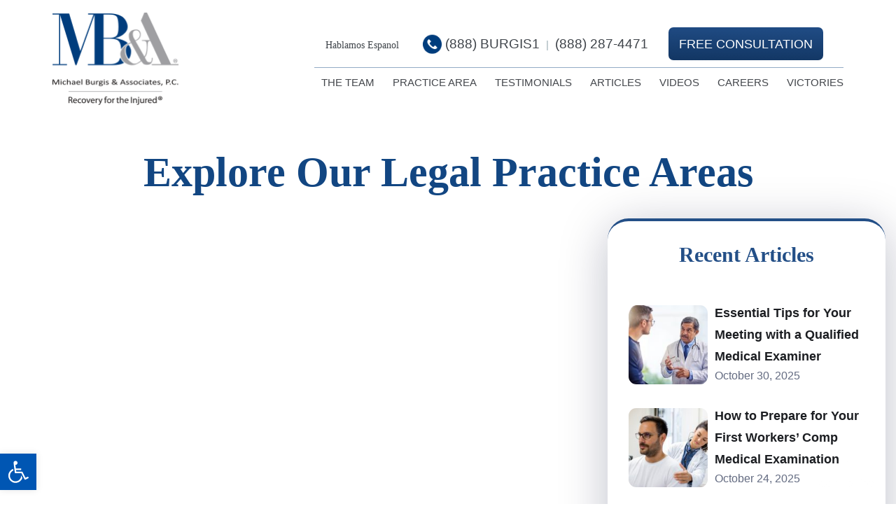

--- FILE ---
content_type: text/html; charset=UTF-8
request_url: https://burgislaw.com/2021/02/
body_size: 53667
content:
<!DOCTYPE html>
<html lang="en-US">

<head><meta charset="UTF-8"><script>if(navigator.userAgent.match(/MSIE|Internet Explorer/i)||navigator.userAgent.match(/Trident\/7\..*?rv:11/i)){var href=document.location.href;if(!href.match(/[?&]nowprocket/)){if(href.indexOf("?")==-1){if(href.indexOf("#")==-1){document.location.href=href+"?nowprocket=1"}else{document.location.href=href.replace("#","?nowprocket=1#")}}else{if(href.indexOf("#")==-1){document.location.href=href+"&nowprocket=1"}else{document.location.href=href.replace("#","&nowprocket=1#")}}}}</script><script>(()=>{class RocketLazyLoadScripts{constructor(){this.v="2.0.3",this.userEvents=["keydown","keyup","mousedown","mouseup","mousemove","mouseover","mouseenter","mouseout","mouseleave","touchmove","touchstart","touchend","touchcancel","wheel","click","dblclick","input","visibilitychange"],this.attributeEvents=["onblur","onclick","oncontextmenu","ondblclick","onfocus","onmousedown","onmouseenter","onmouseleave","onmousemove","onmouseout","onmouseover","onmouseup","onmousewheel","onscroll","onsubmit"]}async t(){this.i(),this.o(),/iP(ad|hone)/.test(navigator.userAgent)&&this.h(),this.u(),this.l(this),this.m(),this.k(this),this.p(this),this._(),await Promise.all([this.R(),this.L()]),this.lastBreath=Date.now(),this.S(this),this.P(),this.D(),this.O(),this.M(),await this.C(this.delayedScripts.normal),await this.C(this.delayedScripts.defer),await this.C(this.delayedScripts.async),this.F("domReady"),await this.T(),await this.j(),await this.I(),this.F("windowLoad"),await this.A(),window.dispatchEvent(new Event("rocket-allScriptsLoaded")),this.everythingLoaded=!0,this.lastTouchEnd&&await new Promise((t=>setTimeout(t,500-Date.now()+this.lastTouchEnd))),this.H(),this.F("all"),this.U(),this.W()}i(){this.CSPIssue=sessionStorage.getItem("rocketCSPIssue"),document.addEventListener("securitypolicyviolation",(t=>{this.CSPIssue||"script-src-elem"!==t.violatedDirective||"data"!==t.blockedURI||(this.CSPIssue=!0,sessionStorage.setItem("rocketCSPIssue",!0))}),{isRocket:!0})}o(){window.addEventListener("pageshow",(t=>{this.persisted=t.persisted,this.realWindowLoadedFired=!0}),{isRocket:!0}),window.addEventListener("pagehide",(()=>{this.onFirstUserAction=null}),{isRocket:!0})}h(){let t;function e(e){t=e}window.addEventListener("touchstart",e,{isRocket:!0}),window.addEventListener("touchend",(function i(o){Math.abs(o.changedTouches[0].pageX-t.changedTouches[0].pageX)<10&&Math.abs(o.changedTouches[0].pageY-t.changedTouches[0].pageY)<10&&o.timeStamp-t.timeStamp<200&&(o.target.dispatchEvent(new PointerEvent("click",{target:o.target,bubbles:!0,cancelable:!0,detail:1})),event.preventDefault(),window.removeEventListener("touchstart",e,{isRocket:!0}),window.removeEventListener("touchend",i,{isRocket:!0}))}),{isRocket:!0})}q(t){this.userActionTriggered||("mousemove"!==t.type||this.firstMousemoveIgnored?"keyup"===t.type||"mouseover"===t.type||"mouseout"===t.type||(this.userActionTriggered=!0,this.onFirstUserAction&&this.onFirstUserAction()):this.firstMousemoveIgnored=!0),"click"===t.type&&t.preventDefault(),this.savedUserEvents.length>0&&(t.stopPropagation(),t.stopImmediatePropagation()),"touchstart"===this.lastEvent&&"touchend"===t.type&&(this.lastTouchEnd=Date.now()),"click"===t.type&&(this.lastTouchEnd=0),this.lastEvent=t.type,this.savedUserEvents.push(t)}u(){this.savedUserEvents=[],this.userEventHandler=this.q.bind(this),this.userEvents.forEach((t=>window.addEventListener(t,this.userEventHandler,{passive:!1,isRocket:!0})))}U(){this.userEvents.forEach((t=>window.removeEventListener(t,this.userEventHandler,{passive:!1,isRocket:!0}))),this.savedUserEvents.forEach((t=>{t.target.dispatchEvent(new window[t.constructor.name](t.type,t))}))}m(){this.eventsMutationObserver=new MutationObserver((t=>{const e="return false";for(const i of t){if("attributes"===i.type){const t=i.target.getAttribute(i.attributeName);t&&t!==e&&(i.target.setAttribute("data-rocket-"+i.attributeName,t),i.target["rocket"+i.attributeName]=new Function("event",t),i.target.setAttribute(i.attributeName,e))}"childList"===i.type&&i.addedNodes.forEach((t=>{if(t.nodeType===Node.ELEMENT_NODE)for(const i of t.attributes)this.attributeEvents.includes(i.name)&&i.value&&""!==i.value&&(t.setAttribute("data-rocket-"+i.name,i.value),t["rocket"+i.name]=new Function("event",i.value),t.setAttribute(i.name,e))}))}})),this.eventsMutationObserver.observe(document,{subtree:!0,childList:!0,attributeFilter:this.attributeEvents})}H(){this.eventsMutationObserver.disconnect(),this.attributeEvents.forEach((t=>{document.querySelectorAll("[data-rocket-"+t+"]").forEach((e=>{e.setAttribute(t,e.getAttribute("data-rocket-"+t)),e.removeAttribute("data-rocket-"+t)}))}))}k(t){Object.defineProperty(HTMLElement.prototype,"onclick",{get(){return this.rocketonclick||null},set(e){this.rocketonclick=e,this.setAttribute(t.everythingLoaded?"onclick":"data-rocket-onclick","this.rocketonclick(event)")}})}S(t){function e(e,i){let o=e[i];e[i]=null,Object.defineProperty(e,i,{get:()=>o,set(s){t.everythingLoaded?o=s:e["rocket"+i]=o=s}})}e(document,"onreadystatechange"),e(window,"onload"),e(window,"onpageshow");try{Object.defineProperty(document,"readyState",{get:()=>t.rocketReadyState,set(e){t.rocketReadyState=e},configurable:!0}),document.readyState="loading"}catch(t){console.log("WPRocket DJE readyState conflict, bypassing")}}l(t){this.originalAddEventListener=EventTarget.prototype.addEventListener,this.originalRemoveEventListener=EventTarget.prototype.removeEventListener,this.savedEventListeners=[],EventTarget.prototype.addEventListener=function(e,i,o){o&&o.isRocket||!t.B(e,this)&&!t.userEvents.includes(e)||t.B(e,this)&&!t.userActionTriggered||e.startsWith("rocket-")||t.everythingLoaded?t.originalAddEventListener.call(this,e,i,o):t.savedEventListeners.push({target:this,remove:!1,type:e,func:i,options:o})},EventTarget.prototype.removeEventListener=function(e,i,o){o&&o.isRocket||!t.B(e,this)&&!t.userEvents.includes(e)||t.B(e,this)&&!t.userActionTriggered||e.startsWith("rocket-")||t.everythingLoaded?t.originalRemoveEventListener.call(this,e,i,o):t.savedEventListeners.push({target:this,remove:!0,type:e,func:i,options:o})}}F(t){"all"===t&&(EventTarget.prototype.addEventListener=this.originalAddEventListener,EventTarget.prototype.removeEventListener=this.originalRemoveEventListener),this.savedEventListeners=this.savedEventListeners.filter((e=>{let i=e.type,o=e.target||window;return"domReady"===t&&"DOMContentLoaded"!==i&&"readystatechange"!==i||("windowLoad"===t&&"load"!==i&&"readystatechange"!==i&&"pageshow"!==i||(this.B(i,o)&&(i="rocket-"+i),e.remove?o.removeEventListener(i,e.func,e.options):o.addEventListener(i,e.func,e.options),!1))}))}p(t){let e;function i(e){return t.everythingLoaded?e:e.split(" ").map((t=>"load"===t||t.startsWith("load.")?"rocket-jquery-load":t)).join(" ")}function o(o){function s(e){const s=o.fn[e];o.fn[e]=o.fn.init.prototype[e]=function(){return this[0]===window&&t.userActionTriggered&&("string"==typeof arguments[0]||arguments[0]instanceof String?arguments[0]=i(arguments[0]):"object"==typeof arguments[0]&&Object.keys(arguments[0]).forEach((t=>{const e=arguments[0][t];delete arguments[0][t],arguments[0][i(t)]=e}))),s.apply(this,arguments),this}}if(o&&o.fn&&!t.allJQueries.includes(o)){const e={DOMContentLoaded:[],"rocket-DOMContentLoaded":[]};for(const t in e)document.addEventListener(t,(()=>{e[t].forEach((t=>t()))}),{isRocket:!0});o.fn.ready=o.fn.init.prototype.ready=function(i){function s(){parseInt(o.fn.jquery)>2?setTimeout((()=>i.bind(document)(o))):i.bind(document)(o)}return t.realDomReadyFired?!t.userActionTriggered||t.fauxDomReadyFired?s():e["rocket-DOMContentLoaded"].push(s):e.DOMContentLoaded.push(s),o([])},s("on"),s("one"),s("off"),t.allJQueries.push(o)}e=o}t.allJQueries=[],o(window.jQuery),Object.defineProperty(window,"jQuery",{get:()=>e,set(t){o(t)}})}P(){const t=new Map;document.write=document.writeln=function(e){const i=document.currentScript,o=document.createRange(),s=i.parentElement;let n=t.get(i);void 0===n&&(n=i.nextSibling,t.set(i,n));const c=document.createDocumentFragment();o.setStart(c,0),c.appendChild(o.createContextualFragment(e)),s.insertBefore(c,n)}}async R(){return new Promise((t=>{this.userActionTriggered?t():this.onFirstUserAction=t}))}async L(){return new Promise((t=>{document.addEventListener("DOMContentLoaded",(()=>{this.realDomReadyFired=!0,t()}),{isRocket:!0})}))}async I(){return this.realWindowLoadedFired?Promise.resolve():new Promise((t=>{window.addEventListener("load",t,{isRocket:!0})}))}M(){this.pendingScripts=[];this.scriptsMutationObserver=new MutationObserver((t=>{for(const e of t)e.addedNodes.forEach((t=>{"SCRIPT"!==t.tagName||t.noModule||t.isWPRocket||this.pendingScripts.push({script:t,promise:new Promise((e=>{const i=()=>{const i=this.pendingScripts.findIndex((e=>e.script===t));i>=0&&this.pendingScripts.splice(i,1),e()};t.addEventListener("load",i,{isRocket:!0}),t.addEventListener("error",i,{isRocket:!0}),setTimeout(i,1e3)}))})}))})),this.scriptsMutationObserver.observe(document,{childList:!0,subtree:!0})}async j(){await this.J(),this.pendingScripts.length?(await this.pendingScripts[0].promise,await this.j()):this.scriptsMutationObserver.disconnect()}D(){this.delayedScripts={normal:[],async:[],defer:[]},document.querySelectorAll("script[type$=rocketlazyloadscript]").forEach((t=>{t.hasAttribute("data-rocket-src")?t.hasAttribute("async")&&!1!==t.async?this.delayedScripts.async.push(t):t.hasAttribute("defer")&&!1!==t.defer||"module"===t.getAttribute("data-rocket-type")?this.delayedScripts.defer.push(t):this.delayedScripts.normal.push(t):this.delayedScripts.normal.push(t)}))}async _(){await this.L();let t=[];document.querySelectorAll("script[type$=rocketlazyloadscript][data-rocket-src]").forEach((e=>{let i=e.getAttribute("data-rocket-src");if(i&&!i.startsWith("data:")){i.startsWith("//")&&(i=location.protocol+i);try{const o=new URL(i).origin;o!==location.origin&&t.push({src:o,crossOrigin:e.crossOrigin||"module"===e.getAttribute("data-rocket-type")})}catch(t){}}})),t=[...new Map(t.map((t=>[JSON.stringify(t),t]))).values()],this.N(t,"preconnect")}async $(t){if(await this.G(),!0!==t.noModule||!("noModule"in HTMLScriptElement.prototype))return new Promise((e=>{let i;function o(){(i||t).setAttribute("data-rocket-status","executed"),e()}try{if(navigator.userAgent.includes("Firefox/")||""===navigator.vendor||this.CSPIssue)i=document.createElement("script"),[...t.attributes].forEach((t=>{let e=t.nodeName;"type"!==e&&("data-rocket-type"===e&&(e="type"),"data-rocket-src"===e&&(e="src"),i.setAttribute(e,t.nodeValue))})),t.text&&(i.text=t.text),t.nonce&&(i.nonce=t.nonce),i.hasAttribute("src")?(i.addEventListener("load",o,{isRocket:!0}),i.addEventListener("error",(()=>{i.setAttribute("data-rocket-status","failed-network"),e()}),{isRocket:!0}),setTimeout((()=>{i.isConnected||e()}),1)):(i.text=t.text,o()),i.isWPRocket=!0,t.parentNode.replaceChild(i,t);else{const i=t.getAttribute("data-rocket-type"),s=t.getAttribute("data-rocket-src");i?(t.type=i,t.removeAttribute("data-rocket-type")):t.removeAttribute("type"),t.addEventListener("load",o,{isRocket:!0}),t.addEventListener("error",(i=>{this.CSPIssue&&i.target.src.startsWith("data:")?(console.log("WPRocket: CSP fallback activated"),t.removeAttribute("src"),this.$(t).then(e)):(t.setAttribute("data-rocket-status","failed-network"),e())}),{isRocket:!0}),s?(t.fetchPriority="high",t.removeAttribute("data-rocket-src"),t.src=s):t.src="data:text/javascript;base64,"+window.btoa(unescape(encodeURIComponent(t.text)))}}catch(i){t.setAttribute("data-rocket-status","failed-transform"),e()}}));t.setAttribute("data-rocket-status","skipped")}async C(t){const e=t.shift();return e?(e.isConnected&&await this.$(e),this.C(t)):Promise.resolve()}O(){this.N([...this.delayedScripts.normal,...this.delayedScripts.defer,...this.delayedScripts.async],"preload")}N(t,e){this.trash=this.trash||[];let i=!0;var o=document.createDocumentFragment();t.forEach((t=>{const s=t.getAttribute&&t.getAttribute("data-rocket-src")||t.src;if(s&&!s.startsWith("data:")){const n=document.createElement("link");n.href=s,n.rel=e,"preconnect"!==e&&(n.as="script",n.fetchPriority=i?"high":"low"),t.getAttribute&&"module"===t.getAttribute("data-rocket-type")&&(n.crossOrigin=!0),t.crossOrigin&&(n.crossOrigin=t.crossOrigin),t.integrity&&(n.integrity=t.integrity),t.nonce&&(n.nonce=t.nonce),o.appendChild(n),this.trash.push(n),i=!1}})),document.head.appendChild(o)}W(){this.trash.forEach((t=>t.remove()))}async T(){try{document.readyState="interactive"}catch(t){}this.fauxDomReadyFired=!0;try{await this.G(),document.dispatchEvent(new Event("rocket-readystatechange")),await this.G(),document.rocketonreadystatechange&&document.rocketonreadystatechange(),await this.G(),document.dispatchEvent(new Event("rocket-DOMContentLoaded")),await this.G(),window.dispatchEvent(new Event("rocket-DOMContentLoaded"))}catch(t){console.error(t)}}async A(){try{document.readyState="complete"}catch(t){}try{await this.G(),document.dispatchEvent(new Event("rocket-readystatechange")),await this.G(),document.rocketonreadystatechange&&document.rocketonreadystatechange(),await this.G(),window.dispatchEvent(new Event("rocket-load")),await this.G(),window.rocketonload&&window.rocketonload(),await this.G(),this.allJQueries.forEach((t=>t(window).trigger("rocket-jquery-load"))),await this.G();const t=new Event("rocket-pageshow");t.persisted=this.persisted,window.dispatchEvent(t),await this.G(),window.rocketonpageshow&&window.rocketonpageshow({persisted:this.persisted})}catch(t){console.error(t)}}async G(){Date.now()-this.lastBreath>45&&(await this.J(),this.lastBreath=Date.now())}async J(){return document.hidden?new Promise((t=>setTimeout(t))):new Promise((t=>requestAnimationFrame(t)))}B(t,e){return e===document&&"readystatechange"===t||(e===document&&"DOMContentLoaded"===t||(e===window&&"DOMContentLoaded"===t||(e===window&&"load"===t||e===window&&"pageshow"===t)))}static run(){(new RocketLazyLoadScripts).t()}}RocketLazyLoadScripts.run()})();</script>


<meta name="viewport" content="width=device-width, initial-scale=1">
<meta http-equiv="X-UA-Compatible" content="IE=edge">
<link rel="profile" href="http://gmpg.org/xfn/11">
<link rel="pingback" href="https://burgislaw.com/xmlrpc.php">
         
      
   
<link rel="preload" as="image" href="">


<meta name='robots' content='noindex, follow' />

	<!-- This site is optimized with the Yoast SEO plugin v26.3 - https://yoast.com/wordpress/plugins/seo/ -->
	<title>February 2021 - Michael Burgis &amp; Associates, P.C. | Workers&#039; Compensation Law Firm</title>
<link crossorigin data-rocket-preconnect href="https://pro.fontawesome.com" rel="preconnect">
<link crossorigin data-rocket-preconnect href="https://www.gstatic.com" rel="preconnect">
<link crossorigin data-rocket-preconnect href="https://connect.facebook.net" rel="preconnect">
<link crossorigin data-rocket-preconnect href="https://www.googletagmanager.com" rel="preconnect">
<link crossorigin data-rocket-preconnect href="https://cdnjs.cloudflare.com" rel="preconnect">
<link crossorigin data-rocket-preconnect href="https://www.google.com" rel="preconnect">
<link crossorigin data-rocket-preconnect href="https://code.jquery.com" rel="preconnect">
<link crossorigin data-rocket-preconnect href="https://cdn.callrail.com" rel="preconnect">
<link crossorigin data-rocket-preconnect href="https://js.callrail.com" rel="preconnect">
<link crossorigin data-rocket-preload as="font" href="https://pro.fontawesome.com/releases/v5.10.0/webfonts/fa-brands-400.woff2" rel="preload">
<link crossorigin data-rocket-preload as="font" href="https://pro.fontawesome.com/releases/v5.10.0/webfonts/fa-solid-900.woff2" rel="preload">
<link crossorigin data-rocket-preload as="font" href="https://cdnjs.cloudflare.com/ajax/libs/font-awesome/6.7.2/webfonts/fa-brands-400.woff2" rel="preload">
<link crossorigin data-rocket-preload as="font" href="https://cdnjs.cloudflare.com/ajax/libs/font-awesome/6.7.2/webfonts/fa-solid-900.woff2" rel="preload">
<style id="wpr-usedcss">h1,h2,h3,h6,p,ul{margin-top:0}address,p,ul{margin-bottom:1rem}body,caption{text-align:left}label{margin-bottom:.5rem}dialog,footer,header,legend,nav,section{display:block}address,legend{line-height:inherit}.img-fluid{max-width:100%;height:auto}.btn{-webkit-user-select:none;-moz-user-select:none;-ms-user-select:none}.btn:focus,.btn:hover,.nav-link:focus,.nav-link:hover,.navbar-toggler:focus,.navbar-toggler:hover,a{text-decoration:none}.btn.focus,.btn:focus,.form-control:focus{box-shadow:0 0 0 .2rem rgba(0,123,255,.25)}.btn:not(:disabled):not(.disabled),.close:not(:disabled):not(.disabled),.navbar-toggler:not(:disabled):not(.disabled),summary{cursor:pointer}.btn:not(:disabled):not(.disabled).active,.btn:not(:disabled):not(.disabled):active{background-image:none}.fancybox-container,.fancybox-thumbs,.fancybox-thumbs__list a,.slick-slider,html{-webkit-tap-highlight-color:transparent}:root{--blue:#007bff;--indigo:#6610f2;--purple:#6f42c1;--pink:#e83e8c;--red:#dc3545;--orange:#fd7e14;--yellow:#ffc107;--green:#28a745;--teal:#20c997;--cyan:#17a2b8;--white:#fff;--gray:#6c757d;--gray-dark:#343a40;--primary:#007bff;--secondary:#6c757d;--success:#28a745;--info:#17a2b8;--warning:#ffc107;--danger:#dc3545;--light:#f8f9fa;--dark:#343a40;--breakpoint-xs:0;--breakpoint-sm:576px;--breakpoint-md:768px;--breakpoint-lg:992px;--breakpoint-xl:1200px;--font-family-sans-serif:-apple-system,BlinkMacSystemFont,"Segoe UI",Roboto,"Helvetica Neue",Arial,sans-serif,"Apple Color Emoji","Segoe UI Emoji","Segoe UI Symbol";--font-family-monospace:SFMono-Regular,Menlo,Monaco,Consolas,"Liberation Mono","Courier New",monospace;--animate-duration:1s;--animate-delay:1s;--animate-repeat:1}*,.fancybox-container *,::after,::before{box-sizing:border-box}html{font-family:sans-serif;line-height:1.15;-webkit-text-size-adjust:100%;-ms-text-size-adjust:100%;-ms-overflow-style:scrollbar}@-ms-viewport{width:device-width}body{margin:0;font-family:-apple-system,BlinkMacSystemFont,"Segoe UI",Roboto,"Helvetica Neue",Arial,sans-serif,"Apple Color Emoji","Segoe UI Emoji","Segoe UI Symbol";font-size:1rem;font-weight:400;line-height:1.5;color:#212529;background-color:#fff}[tabindex="-1"]:focus{outline:0!important}address{font-style:normal}ul ul{margin-bottom:0}.btn,img{vertical-align:middle}a{color:#007bff;background-color:transparent;-webkit-text-decoration-skip:objects}a:hover{color:#0056b3;text-decoration:underline}a:not([href]):not([tabindex]),a:not([href]):not([tabindex]):focus,a:not([href]):not([tabindex]):hover{color:inherit;text-decoration:none}.fancybox-button:focus,.slick-list:focus,a:not([href]):not([tabindex]):focus{outline:0}img{border-style:none}.fancybox-is-open .fancybox-stage,.modal-open,body.compensate-for-scrollbar,svg:not(:root){overflow:hidden}table{border-collapse:collapse}caption{padding-top:.75rem;padding-bottom:.75rem;color:#6c757d;caption-side:bottom}th{text-align:inherit}label{display:inline-block}button{border-radius:0}button:focus{outline:dotted 1px;outline:-webkit-focus-ring-color auto 5px}button,input,optgroup,select,textarea{margin:0;font-family:inherit;font-size:inherit;line-height:inherit}[type=reset],[type=submit],button,html [type=button]{-webkit-appearance:button}[type=button]::-moz-focus-inner,[type=reset]::-moz-focus-inner,[type=submit]::-moz-focus-inner,button::-moz-focus-inner{padding:0;border-style:none}input[type=checkbox],input[type=radio]{box-sizing:border-box;padding:0}input[type=date],input[type=month],input[type=time]{-webkit-appearance:listbox}textarea{resize:vertical}fieldset{min-width:0;padding:0;margin:0;border:0}legend{width:100%;max-width:100%;padding:0;margin-bottom:.5rem;font-size:1.5rem;color:inherit;white-space:normal}::-webkit-file-upload-button{font:inherit;-webkit-appearance:button}output{display:inline-block}.collapse,.popover-header:empty,template{display:none}.d-none,[hidden]{display:none!important}h1,h2,h3,h6{margin-bottom:.5rem;font-family:inherit;font-weight:500;line-height:1.2;color:inherit}hr{margin-bottom:1rem}h1{font-size:2.5rem}h2{font-size:2rem}h3{font-size:1.75rem}h6{font-size:1rem}.btn,.btn-link,.dropdown-item{font-weight:400}hr{box-sizing:content-box;height:0;margin-top:1rem;border:0;border-top:1px solid rgba(0,0,0,.1)}.carousel-indicators .active,.table .table{background-color:#fff}.container,.container-fluid{width:100%;padding-right:15px;padding-left:15px;margin-right:auto;margin-left:auto}.row{display:-webkit-box;display:-ms-flexbox;display:flex;-ms-flex-wrap:wrap;flex-wrap:wrap;margin-right:-15px;margin-left:-15px}.card>hr{margin-right:0;margin-left:0}.navbar-nav .nav-link{padding-right:0;padding-left:0}.col-12,.col-3,.col-6,.col-lg-12,.col-lg-2,.col-lg-3,.col-lg-4,.col-lg-5,.col-lg-6,.col-lg-7,.col-lg-9,.col-md-12,.col-md-2,.col-md-3,.col-md-6,.col-md-9,.col-sm-12,.col-sm-6,.col-xl-3,.col-xl-4,.col-xl-5,.col-xl-6,.col-xl-8{position:relative;width:100%;min-height:1px;padding-right:15px;padding-left:15px}.col-3{-webkit-box-flex:0}.col-3{-ms-flex:0 0 25%;flex:0 0 25%;max-width:25%}.col-6{-webkit-box-flex:0}.col-6{-ms-flex:0 0 50%;flex:0 0 50%;max-width:50%}.col-12{-webkit-box-flex:0;-ms-flex:0 0 100%;flex:0 0 100%;max-width:100%}.table{width:100%;max-width:100%;margin-bottom:1rem;background-color:transparent}.table th{padding:.75rem;vertical-align:top;border-top:1px solid #dee2e6}.table tbody+tbody{border-top:2px solid #dee2e6}.collapsing,.modal,.progress{overflow:hidden}.form-control{display:block;width:100%;padding:.375rem .75rem;font-size:1rem;line-height:1.5;color:#495057;background-color:#fff;background-clip:padding-box;border:1px solid #ced4da;border-radius:.25rem;transition:border-color .15s ease-in-out,box-shadow .15s ease-in-out}.form-control::-ms-expand{background-color:transparent;border:0}.form-control:focus{color:#495057;background-color:#fff;border-color:#80bdff;outline:0}.form-control::-webkit-input-placeholder{color:#6c757d;opacity:1}.form-control::-moz-placeholder{color:#6c757d;opacity:1}.form-control:-ms-input-placeholder{color:#6c757d;opacity:1}.form-control::-ms-input-placeholder{color:#6c757d;opacity:1}.form-control::placeholder{color:#6c757d;opacity:1}.form-control:disabled{background-color:#e9ecef;opacity:1}select.form-control:not([size]):not([multiple]){height:calc(2.25rem + 2px)}select.form-control:focus::-ms-value{color:#495057;background-color:#fff}.form-group{margin-bottom:1rem}.btn-link.disabled,.btn-link:disabled,.nav-link.disabled{color:#6c757d}.carousel,.collapsing,.dropdown,.dropup{position:relative}.navbar-nav{-webkit-box-orient:vertical;-webkit-box-direction:normal}.btn{display:inline-block;text-align:center;white-space:nowrap;user-select:none;border:1px solid transparent;padding:.375rem .75rem;font-size:1rem;line-height:1.5;border-radius:.25rem;transition:color .15s ease-in-out,background-color .15s ease-in-out,border-color .15s ease-in-out,box-shadow .15s ease-in-out}.btn.focus,.btn:focus{outline:0}.btn.disabled,.btn:disabled{opacity:.65}.slick-slide.dragging img,a.btn.disabled,fieldset:disabled a.btn{pointer-events:none}.btn-link.focus,.btn-link:focus,.btn-link:hover{text-decoration:underline;border-color:transparent}.dropdown-item.disabled,.dropdown-item:disabled{color:#6c757d;background-color:transparent}.btn-link{color:#007bff;background-color:transparent}.btn-link:hover{color:#0056b3;background-color:transparent}.btn-link.focus,.btn-link:focus{box-shadow:none}.dropdown-toggle::after,.dropup .dropdown-toggle::after{width:0;height:0;vertical-align:.255em;content:"";border-right:.3em solid transparent;border-left:.3em solid transparent}.fade{opacity:0;transition:opacity .15s linear}.fade.show{opacity:1}.carousel-item-next,.carousel-item-prev,.carousel-item.active,.collapse.show,.dropdown-menu.show,.fancybox-is-sliding .fancybox-slide,.fancybox-show-thumbs .fancybox-thumbs,.fancybox-slide--current,.fancybox-slide--next,.fancybox-slide--previous,.no-js .owl-carousel,.slick-initialized .slick-slide,.slick-slide img{display:block}tr.collapse.show{display:table-row}tbody.collapse.show{display:table-row-group}.collapsing{height:0;transition:height .35s}.dropdown-toggle::after{display:inline-block;margin-left:.255em;border-top:.3em solid;border-bottom:0}.dropdown-toggle:empty::after,.dropleft .dropdown-toggle:empty::after,.dropright .dropdown-toggle:empty::after,.dropup .dropdown-toggle:empty::after{margin-left:0}.dropdown-menu{position:absolute;top:100%;left:0;z-index:1000;display:none;float:left;min-width:10rem;padding:.5rem 0;margin:.125rem 0 0;font-size:1rem;color:#212529;text-align:left;list-style:none;background-color:#fff;background-clip:padding-box;border:1px solid rgba(0,0,0,.15);border-radius:.25rem}.dropdown-item{display:block;white-space:nowrap}.dropup .dropdown-menu{margin-top:0;margin-bottom:.125rem}.dropup .dropdown-toggle::after{display:inline-block;margin-left:.255em;border-top:0;border-bottom:.3em solid}.dropleft .dropdown-toggle::before,.dropright .dropdown-toggle::after{width:0;border-top:.3em solid transparent;border-bottom:.3em solid transparent;height:0;content:""}.dropright .dropdown-menu{margin-top:0;margin-left:.125rem}.dropright .dropdown-toggle::after{display:inline-block;margin-left:.255em;border-left:.3em solid;vertical-align:0}.dropleft .dropdown-menu{margin-top:0;margin-right:.125rem}.dropleft .dropdown-toggle::after{width:0;height:0;margin-left:.255em;vertical-align:.255em;content:"";display:none}.dropleft .dropdown-toggle::before{display:inline-block;margin-right:.255em;border-right:.3em solid;vertical-align:0}.dropdown-item{width:100%;padding:.25rem 1.5rem;clear:both;color:#212529;text-align:inherit;background-color:transparent;border:0}.dropdown-item:focus,.dropdown-item:hover{color:#16181b;text-decoration:none;background-color:#f8f9fa}.dropdown-item.active,.dropdown-item:active{color:#fff;text-decoration:none;background-color:#007bff}.fancybox-spaceball{z-index:1}.nav,.navbar{-ms-flex-wrap:wrap}.fancybox-infobar,.fancybox-slide--image .fancybox-content{-webkit-user-select:none;-moz-user-select:none;-ms-user-select:none}.card,.navbar{position:relative}.navbar-toggler,button.close{background-color:transparent}.nav{display:-webkit-box;display:-ms-flexbox;display:flex;flex-wrap:wrap;padding-left:0;margin-bottom:0;list-style:none}.nav-link,.navbar{padding:.5rem 1rem}.nav-link{display:block}.navbar{display:-webkit-box;display:-ms-flexbox;display:flex;flex-wrap:wrap;-webkit-box-align:center;-ms-flex-align:center;align-items:center;-webkit-box-pack:justify;-ms-flex-pack:justify;justify-content:space-between}.navbar>.container,.navbar>.container-fluid{display:-webkit-box;display:-ms-flexbox;display:flex;-ms-flex-wrap:wrap;flex-wrap:wrap;-webkit-box-align:center;-ms-flex-align:center;align-items:center;-webkit-box-pack:justify;-ms-flex-pack:justify;justify-content:space-between}.card,.navbar-nav{display:-webkit-box;display:-ms-flexbox}.navbar-nav{display:flex;-ms-flex-direction:column;flex-direction:column;padding-left:0;margin-bottom:0;list-style:none}.navbar-nav .dropdown-menu{position:static;float:none}.navbar-collapse{-ms-flex-preferred-size:100%;flex-basis:100%;-webkit-box-flex:1;-ms-flex-positive:1;flex-grow:1;-webkit-box-align:center;-ms-flex-align:center;align-items:center}.navbar-toggler{padding:.25rem .75rem;font-size:1.25rem;line-height:1;border:1px solid transparent;border-radius:.25rem}@media (max-width:575.98px){.navbar-expand-sm>.container,.navbar-expand-sm>.container-fluid{padding-right:0;padding-left:0}}.card,.card-deck{-webkit-box-orient:vertical;-webkit-box-direction:normal}.fancybox-button:hover{color:#fff}.card{display:flex;-ms-flex-direction:column;flex-direction:column;min-width:0;word-wrap:break-word;background-color:#fff;background-clip:border-box;border:1px solid rgba(0,0,0,.125);border-radius:.25rem}.breadcrumb,.card-deck{display:-webkit-box;display:-ms-flexbox}.popover{background-clip:padding-box}.card>.list-group:first-child .list-group-item:first-child,.list-group-item:first-child{border-top-left-radius:.25rem;border-top-right-radius:.25rem}.card>.list-group:last-child .list-group-item:last-child{border-bottom-right-radius:.25rem;border-bottom-left-radius:.25rem}.card-body{-webkit-box-flex:1;-ms-flex:1 1 auto;flex:1 1 auto;padding:1.25rem}.card-header{padding:.75rem 1.25rem;background-color:rgba(0,0,0,.03)}.card-header{margin-bottom:0;border-bottom:1px solid rgba(0,0,0,.125)}.card-header:first-child{border-radius:calc(.25rem - 1px) calc(.25rem - 1px) 0 0}.card-header+.list-group .list-group-item:first-child{border-top:0}.alert,.list-group-item{position:relative}.card-deck{display:flex;-ms-flex-direction:column;flex-direction:column}.card-deck .card{margin-bottom:15px}.list-group{-webkit-box-orient:vertical;-webkit-box-direction:normal}.breadcrumb{display:flex;-ms-flex-wrap:wrap;flex-wrap:wrap;padding:.75rem 1rem;margin-bottom:1rem;list-style:none;background-color:#e9ecef;border-radius:.25rem}.progress{display:-webkit-box;display:-ms-flexbox}.close{font-weight:700;line-height:1}.alert{padding:.75rem 1.25rem;margin-bottom:1rem;border:1px solid transparent;border-radius:.25rem}.progress{display:flex;height:1rem;font-size:.75rem;background-color:#e9ecef;border-radius:.25rem}.list-group{display:-webkit-box;display:-ms-flexbox}.list-group{display:flex;-ms-flex-direction:column;flex-direction:column;padding-left:0;margin-bottom:0}.list-group-item{display:block;padding:.75rem 1.25rem;margin-bottom:-1px;background-color:#fff;border:1px solid rgba(0,0,0,.125)}.list-group-item:last-child{margin-bottom:0;border-bottom-right-radius:.25rem;border-bottom-left-radius:.25rem}.list-group-item:focus,.list-group-item:hover{z-index:1;text-decoration:none}.list-group-item.disabled,.list-group-item:disabled{color:#6c757d;background-color:#fff}.list-group-item.active{z-index:2;color:#fff;background-color:#007bff;border-color:#007bff}.close{float:right;font-size:1.5rem;color:#000;text-shadow:0 1px 0 #fff;opacity:.5}.popover,.tooltip{font-family:-apple-system,BlinkMacSystemFont,"Segoe UI",Roboto,"Helvetica Neue",Arial,sans-serif,"Apple Color Emoji","Segoe UI Emoji","Segoe UI Symbol";font-style:normal;font-weight:400;text-transform:none;letter-spacing:normal;word-break:normal;word-spacing:normal;line-break:auto;font-size:.875rem;word-wrap:break-word;text-decoration:none;white-space:normal}.popover,.tooltip{line-height:1.5}.popover,.tooltip{text-shadow:none}.close:focus,.close:hover{color:#000;text-decoration:none;opacity:.75}.modal-backdrop.fade,.tooltip{opacity:0}button.close{padding:0;border:0;-webkit-appearance:none}.modal{position:fixed;top:0;right:0;bottom:0;left:0;z-index:1050;display:none;outline:0}.modal-open .modal{overflow-x:hidden;overflow-y:auto}.modal-dialog{position:relative;width:auto;margin:.5rem;pointer-events:none}.modal.fade .modal-dialog{transition:transform .3s ease-out;transition:transform .3s ease-out,-webkit-transform .3s ease-out;-webkit-transform:translate(0,-25%);transform:translate(0,-25%)}.modal.show .modal-dialog{-webkit-transform:translate(0,0);transform:translate(0,0)}.flex-column{-webkit-box-direction:normal!important}.modal-backdrop{position:fixed;top:0;right:0;bottom:0;left:0;z-index:1040;background-color:#000}.modal-backdrop.show{opacity:.5}.modal-body{position:relative;-webkit-box-flex:1;-ms-flex:1 1 auto;flex:1 1 auto;padding:1rem}.modal-scrollbar-measure{position:absolute;top:-9999px;width:50px;height:50px;overflow:scroll}.tooltip{position:absolute;z-index:1070;display:block;margin:0;text-align:left;text-align:start}.tooltip.show{opacity:.9}.tooltip .arrow{position:absolute;display:block;width:.8rem;height:.4rem}.tooltip .arrow::before{position:absolute;content:"";border-color:transparent;border-style:solid}.tooltip-inner{max-width:200px;padding:.25rem .5rem;color:#fff;text-align:center;background-color:#000;border-radius:.25rem}.popover{position:absolute;top:0;left:0;z-index:1060;display:block;max-width:276px;text-align:left;text-align:start;background-color:#fff;border:1px solid rgba(0,0,0,.2);border-radius:.3rem}.popover .arrow{position:absolute;display:block;width:1rem;height:.5rem;margin:0 .3rem}.popover .arrow::after,.popover .arrow::before{position:absolute;display:block;content:"";border-color:transparent;border-style:solid}.popover-header{padding:.5rem .75rem;margin-bottom:0;font-size:1rem;color:inherit;background-color:#f7f7f7;border-bottom:1px solid #ebebeb;border-top-left-radius:calc(.3rem - 1px);border-top-right-radius:calc(.3rem - 1px)}.popover-body{padding:.5rem .75rem;color:#212529}.carousel-item{position:relative;display:none;-webkit-box-align:center;-ms-flex-align:center;align-items:center;width:100%;transition:transform .6s;transition:transform .6s,-webkit-transform .6s;-webkit-backface-visibility:hidden;backface-visibility:hidden;-webkit-perspective:1000px;perspective:1000px}.carousel-item-next,.carousel-item-prev{position:absolute;top:0}.carousel-item-next.carousel-item-left,.carousel-item-prev.carousel-item-right{-webkit-transform:translateX(0);transform:translateX(0)}.active.carousel-item-right,.carousel-item-next{-webkit-transform:translateX(100%);transform:translateX(100%)}.active.carousel-item-left,.carousel-item-prev{-webkit-transform:translateX(-100%);transform:translateX(-100%)}@supports ((-webkit-transform-style:preserve-3d) or (transform-style:preserve-3d)){.carousel-item-next.carousel-item-left,.carousel-item-prev.carousel-item-right{-webkit-transform:translate3d(0,0,0);transform:translate3d(0,0,0)}.active.carousel-item-right,.carousel-item-next{-webkit-transform:translate3d(100%,0,0);transform:translate3d(100%,0,0)}.active.carousel-item-left,.carousel-item-prev{-webkit-transform:translate3d(-100%,0,0);transform:translate3d(-100%,0,0)}}.carousel-indicators{position:absolute;right:0;bottom:10px;left:0;z-index:15;display:-webkit-box;display:-ms-flexbox;display:flex;-webkit-box-pack:center;-ms-flex-pack:center;justify-content:center;padding-left:0;margin-right:15%;margin-left:15%;list-style:none}.carousel-indicators li{position:relative;-webkit-box-flex:0;-ms-flex:0 1 auto;flex:0 1 auto;width:30px;height:3px;margin-right:3px;margin-left:3px;text-indent:-999px;background-color:rgba(255,255,255,.5)}.carousel-indicators li::before{position:absolute;top:-10px;left:0;display:inline-block;width:100%;height:10px;content:""}.carousel-indicators li::after{position:absolute;bottom:-10px;left:0;display:inline-block;width:100%;height:10px;content:""}.border{border:1px solid #dee2e6!important}.d-block{display:block!important}.flex-column{-webkit-box-orient:vertical!important;-ms-flex-direction:column!important;flex-direction:column!important}.justify-content-end{-webkit-box-pack:end!important;-ms-flex-pack:end!important;justify-content:flex-end!important}.justify-content-center{-webkit-box-pack:center!important;-ms-flex-pack:center!important;justify-content:center!important}.align-items-center{-webkit-box-align:center!important;-ms-flex-align:center!important;align-items:center!important}.position-static{position:static!important}@supports ((position:-webkit-sticky) or (position:sticky)){.sticky-top{position:-webkit-sticky;position:sticky;top:0;z-index:1020}}.sr-only{position:absolute;width:1px;height:1px;padding:0;overflow:hidden;clip:rect(0,0,0,0);white-space:nowrap;-webkit-clip-path:inset(50%);clip-path:inset(50%);border:0}.h-100{height:100%!important}.mt-0{margin-top:0!important}.mb-4{margin-bottom:1.5rem!important}.p-0{padding:0!important}.mt-auto,.my-auto{margin-top:auto!important}.my-auto{margin-bottom:auto!important}.text-right{text-align:right!important}.text-center{text-align:center!important}@media (min-width:576px){.container{max-width:540px}.col-sm-6{-webkit-box-flex:0;-ms-flex:0 0 50%;flex:0 0 50%;max-width:50%}.col-sm-12{-webkit-box-flex:0;-ms-flex:0 0 100%;flex:0 0 100%;max-width:100%}.navbar-expand-sm,.navbar-expand-sm .navbar-nav{-webkit-box-orient:horizontal;-webkit-box-direction:normal}.navbar-expand-sm{-ms-flex-flow:row nowrap;flex-flow:row nowrap;-webkit-box-pack:start;-ms-flex-pack:start;justify-content:flex-start}.navbar-expand-sm .navbar-nav{-ms-flex-direction:row;flex-direction:row}.navbar-expand-sm .navbar-nav .dropdown-menu{position:absolute}.navbar-expand-sm .navbar-nav .dropdown-menu-right{right:0;left:auto}.navbar-expand-sm .navbar-nav .nav-link{padding-right:.5rem;padding-left:.5rem}.navbar-expand-sm>.container,.navbar-expand-sm>.container-fluid{-ms-flex-wrap:nowrap;flex-wrap:nowrap}.navbar-expand-sm .navbar-collapse{display:-webkit-box!important;display:-ms-flexbox!important;display:flex!important;-ms-flex-preferred-size:auto;flex-basis:auto}.navbar-expand-sm .navbar-toggler{display:none}.navbar-expand-sm .dropup .dropdown-menu{top:auto;bottom:100%}.card-deck,.card-deck .card{-webkit-box-direction:normal}.card-deck{-webkit-box-orient:horizontal;-ms-flex-flow:row wrap;flex-flow:row wrap;margin-right:-15px;margin-left:-15px}.card-deck .card{display:-webkit-box;display:-ms-flexbox;display:flex;-webkit-box-flex:1;-ms-flex:1 0 0%;flex:1 0 0%;-webkit-box-orient:vertical;-ms-flex-direction:column;flex-direction:column;margin-right:15px;margin-bottom:0;margin-left:15px}.modal-dialog{max-width:500px;margin:1.75rem auto}.d-sm-none{display:none!important}}@media (min-width:768px){.container{max-width:720px}.col-md-2{-webkit-box-flex:0;-ms-flex:0 0 16.666667%;flex:0 0 16.666667%;max-width:16.666667%}.col-md-3{-webkit-box-flex:0;-ms-flex:0 0 25%;flex:0 0 25%;max-width:25%}.col-md-6{-webkit-box-flex:0;-ms-flex:0 0 50%;flex:0 0 50%;max-width:50%}.col-md-9{-webkit-box-flex:0;-ms-flex:0 0 75%;flex:0 0 75%;max-width:75%}.col-md-12{-webkit-box-flex:0;-ms-flex:0 0 100%;flex:0 0 100%;max-width:100%}.d-md-none{display:none!important}.d-md-block{display:block!important}}@media (min-width:992px){.container{max-width:960px}.col-lg-2{-webkit-box-flex:0;-ms-flex:0 0 16.666667%;flex:0 0 16.666667%;max-width:16.666667%}.col-lg-3{-webkit-box-flex:0;-ms-flex:0 0 25%;flex:0 0 25%;max-width:25%}.col-lg-4{-webkit-box-flex:0;-ms-flex:0 0 33.333333%;flex:0 0 33.333333%;max-width:33.333333%}.col-lg-5{-webkit-box-flex:0;-ms-flex:0 0 41.666667%;flex:0 0 41.666667%;max-width:41.666667%}.col-lg-6{-webkit-box-flex:0;-ms-flex:0 0 50%;flex:0 0 50%;max-width:50%}.col-lg-7{-webkit-box-flex:0;-ms-flex:0 0 58.333333%;flex:0 0 58.333333%;max-width:58.333333%}.col-lg-9{-webkit-box-flex:0;-ms-flex:0 0 75%;flex:0 0 75%;max-width:75%}.col-lg-12{-webkit-box-flex:0;-ms-flex:0 0 100%;flex:0 0 100%;max-width:100%}}@media (min-width:1200px){.container{max-width:1140px}.col-xl-3{-webkit-box-flex:0;-ms-flex:0 0 25%;flex:0 0 25%;max-width:25%}.col-xl-4{-webkit-box-flex:0;-ms-flex:0 0 33.333333%;flex:0 0 33.333333%;max-width:33.333333%}.col-xl-5{-webkit-box-flex:0;-ms-flex:0 0 41.666667%;flex:0 0 41.666667%;max-width:41.666667%}.col-xl-6{-webkit-box-flex:0;-ms-flex:0 0 50%;flex:0 0 50%;max-width:50%}.col-xl-8{-webkit-box-flex:0;-ms-flex:0 0 66.666667%;flex:0 0 66.666667%;max-width:66.666667%}}.visible{visibility:visible!important}@media print{img,tr{page-break-inside:avoid}*,::after,::before{text-shadow:none!important;box-shadow:none!important}a:not(.btn){text-decoration:underline}h2,h3,p{orphans:3;widows:3}h2,h3{page-break-after:avoid}@page{size:a3}.container,body{min-width:992px!important}.navbar{display:none}.table{border-collapse:collapse!important}.table th{background-color:#fff!important}}.animated{-webkit-animation-duration:1s;animation-duration:1s;-webkit-animation-fill-mode:both;animation-fill-mode:both}@-webkit-keyframes swing{20%{-webkit-transform:rotate(15deg);transform:rotate(15deg)}40%{-webkit-transform:rotate(-10deg);transform:rotate(-10deg)}60%{-webkit-transform:rotate(5deg);transform:rotate(5deg)}80%{-webkit-transform:rotate(-5deg);transform:rotate(-5deg)}100%{-webkit-transform:rotate(0);transform:rotate(0)}}@keyframes swing{20%{-webkit-transform:rotate(15deg);-ms-transform:rotate(15deg);transform:rotate(15deg)}40%{-webkit-transform:rotate(-10deg);-ms-transform:rotate(-10deg);transform:rotate(-10deg)}60%{-webkit-transform:rotate(5deg);-ms-transform:rotate(5deg);transform:rotate(5deg)}80%{-webkit-transform:rotate(-5deg);-ms-transform:rotate(-5deg);transform:rotate(-5deg)}100%{-webkit-transform:rotate(0);-ms-transform:rotate(0);transform:rotate(0)}}.swing{-webkit-transform-origin:top center;-ms-transform-origin:top center;transform-origin:top center;-webkit-animation-name:swing;animation-name:swing}@-webkit-keyframes fadeIn{0%{opacity:0}100%{opacity:1}}@keyframes fadeIn{0%{opacity:0}100%{opacity:1}}.fadeIn{-webkit-animation-name:fadeIn;animation-name:fadeIn}@-webkit-keyframes fadeOut{0%{opacity:1}100%{opacity:0}}.fadeOut{-webkit-animation-name:fadeOut;animation-name:fadeOut}@-webkit-keyframes flip{0%{-webkit-transform:perspective(400px) translateZ(0) rotateY(0) scale(1);transform:perspective(400px) translateZ(0) rotateY(0) scale(1);-webkit-animation-timing-function:ease-out;animation-timing-function:ease-out}40%{-webkit-transform:perspective(400px) translateZ(150px) rotateY(170deg) scale(1);transform:perspective(400px) translateZ(150px) rotateY(170deg) scale(1);-webkit-animation-timing-function:ease-out;animation-timing-function:ease-out}50%{-webkit-transform:perspective(400px) translateZ(150px) rotateY(190deg) scale(1);transform:perspective(400px) translateZ(150px) rotateY(190deg) scale(1);-webkit-animation-timing-function:ease-in;animation-timing-function:ease-in}80%{-webkit-transform:perspective(400px) translateZ(0) rotateY(360deg) scale(.95);transform:perspective(400px) translateZ(0) rotateY(360deg) scale(.95);-webkit-animation-timing-function:ease-in;animation-timing-function:ease-in}100%{-webkit-transform:perspective(400px) translateZ(0) rotateY(360deg) scale(1);transform:perspective(400px) translateZ(0) rotateY(360deg) scale(1);-webkit-animation-timing-function:ease-in;animation-timing-function:ease-in}}@keyframes flip{0%{-webkit-transform:perspective(400px) translateZ(0) rotateY(0) scale(1);-ms-transform:perspective(400px) translateZ(0) rotateY(0) scale(1);transform:perspective(400px) translateZ(0) rotateY(0) scale(1);-webkit-animation-timing-function:ease-out;animation-timing-function:ease-out}40%{-webkit-transform:perspective(400px) translateZ(150px) rotateY(170deg) scale(1);-ms-transform:perspective(400px) translateZ(150px) rotateY(170deg) scale(1);transform:perspective(400px) translateZ(150px) rotateY(170deg) scale(1);-webkit-animation-timing-function:ease-out;animation-timing-function:ease-out}50%{-webkit-transform:perspective(400px) translateZ(150px) rotateY(190deg) scale(1);-ms-transform:perspective(400px) translateZ(150px) rotateY(190deg) scale(1);transform:perspective(400px) translateZ(150px) rotateY(190deg) scale(1);-webkit-animation-timing-function:ease-in;animation-timing-function:ease-in}80%{-webkit-transform:perspective(400px) translateZ(0) rotateY(360deg) scale(.95);-ms-transform:perspective(400px) translateZ(0) rotateY(360deg) scale(.95);transform:perspective(400px) translateZ(0) rotateY(360deg) scale(.95);-webkit-animation-timing-function:ease-in;animation-timing-function:ease-in}100%{-webkit-transform:perspective(400px) translateZ(0) rotateY(360deg) scale(1);-ms-transform:perspective(400px) translateZ(0) rotateY(360deg) scale(1);transform:perspective(400px) translateZ(0) rotateY(360deg) scale(1);-webkit-animation-timing-function:ease-in;animation-timing-function:ease-in}}.animated.flip{-webkit-backface-visibility:visible;-ms-backface-visibility:visible;backface-visibility:visible;-webkit-animation-name:flip;animation-name:flip}[data-aos][data-aos][data-aos-delay="100"],[data-aos][data-aos][data-aos-delay="1500"],[data-aos][data-aos][data-aos-delay="2000"],[data-aos][data-aos][data-aos-delay="400"],[data-aos][data-aos][data-aos-delay="600"],body[data-aos-delay="100"] [data-aos],body[data-aos-delay="1500"] [data-aos],body[data-aos-delay="2000"] [data-aos],body[data-aos-delay="400"] [data-aos],body[data-aos-delay="600"] [data-aos]{transition-delay:0}[data-aos][data-aos][data-aos-duration="100"],body[data-aos-duration="100"] [data-aos]{transition-duration:.1s}[data-aos][data-aos][data-aos-delay="100"].aos-animate,body[data-aos-delay="100"] [data-aos].aos-animate{transition-delay:.1s}[data-aos][data-aos][data-aos-duration="400"],body[data-aos-duration="400"] [data-aos]{transition-duration:.4s}[data-aos][data-aos][data-aos-delay="400"].aos-animate,body[data-aos-delay="400"] [data-aos].aos-animate{transition-delay:.4s}[data-aos][data-aos][data-aos-duration="600"],body[data-aos-duration="600"] [data-aos]{transition-duration:.6s}[data-aos][data-aos][data-aos-delay="600"].aos-animate,body[data-aos-delay="600"] [data-aos].aos-animate{transition-delay:.6s}[data-aos][data-aos][data-aos-duration="1500"],body[data-aos-duration="1500"] [data-aos]{transition-duration:1.5s}[data-aos][data-aos][data-aos-delay="1500"].aos-animate,body[data-aos-delay="1500"] [data-aos].aos-animate{transition-delay:1.5s}[data-aos][data-aos][data-aos-duration="2000"],body[data-aos-duration="2000"] [data-aos]{transition-duration:2s}[data-aos][data-aos][data-aos-delay="2000"].aos-animate,body[data-aos-delay="2000"] [data-aos].aos-animate{transition-delay:2s}[data-aos][data-aos][data-aos-easing=linear],body[data-aos-easing=linear] [data-aos]{transition-timing-function:cubic-bezier(.25,.25,.75,.75)}[data-aos][data-aos][data-aos-easing=ease],body[data-aos-easing=ease] [data-aos]{transition-timing-function:ease}[data-aos^=fade][data-aos^=fade],[data-aos^=zoom][data-aos^=zoom]{opacity:0;transition-property:opacity,transform}[data-aos^=fade][data-aos^=fade].aos-animate{opacity:1;transform:translateZ(0)}[data-aos=fade-up]{transform:translate3d(0,100px,0)}[data-aos=fade-right]{transform:translate3d(-100px,0,0)}[data-aos^=zoom][data-aos^=zoom].aos-animate{opacity:1;transform:translateZ(0) scale(1)}[data-aos^=slide][data-aos^=slide]{transition-property:transform}[data-aos^=slide][data-aos^=slide].aos-animate{transform:translateZ(0)}[data-aos^=flip][data-aos^=flip]{backface-visibility:hidden;transition-property:transform}.fancybox-active{height:auto}.fancybox-is-hidden{left:-9999px;margin:0;position:absolute!important;top:-9999px;visibility:hidden}.fancybox-container{-webkit-backface-visibility:hidden;height:100%;left:0;outline:0;position:fixed;top:0;-ms-touch-action:manipulation;touch-action:manipulation;transform:translateZ(0);width:100%;z-index:99992}.fancybox-bg,.fancybox-inner,.fancybox-outer,.fancybox-stage{bottom:0;left:0;position:absolute;right:0;top:0}.fancybox-outer{-webkit-overflow-scrolling:touch;overflow-y:auto}.fancybox-bg{background:#1e1e1e;opacity:0;transition-duration:inherit;transition-property:opacity;transition-timing-function:cubic-bezier(.47,0,.74,.71)}.fancybox-is-open .fancybox-bg{opacity:.9;transition-timing-function:cubic-bezier(.22,.61,.36,1)}.fancybox-caption,.fancybox-infobar,.fancybox-navigation .fancybox-button,.fancybox-toolbar{direction:ltr;opacity:0;position:absolute;transition:opacity .25s,visibility 0s .25s;visibility:hidden;z-index:99997}.fancybox-show-caption .fancybox-caption,.fancybox-show-infobar .fancybox-infobar,.fancybox-show-nav .fancybox-navigation .fancybox-button,.fancybox-show-toolbar .fancybox-toolbar{opacity:1;transition:opacity .25s,visibility;visibility:visible}.fancybox-slide,.fancybox-slide--image .fancybox-content{transition-property:transform,opacity;top:0;left:0;-webkit-backface-visibility:hidden}.fancybox-infobar{color:#ccc;font-size:13px;-webkit-font-smoothing:subpixel-antialiased;height:44px;left:0;line-height:44px;min-width:44px;mix-blend-mode:difference;padding:0 10px;pointer-events:none;top:0;-webkit-touch-callout:none;user-select:none}.fancybox-toolbar{right:0;top:0}.fancybox-stage{direction:ltr;overflow:visible;transform:translateZ(0);z-index:99994}.fancybox-slide{display:none;height:100%;outline:0;overflow:auto;-webkit-overflow-scrolling:touch;padding:44px;position:absolute;text-align:center;white-space:normal;width:100%;z-index:99994}.fancybox-content,.fancybox-slide:before{display:inline-block;vertical-align:middle}.fancybox-slide:before{content:"";font-size:0;height:100%;width:0}.fancybox-slide--image{overflow:hidden;padding:44px 0}.fancybox-button--fsenter svg:nth-child(2),.fancybox-button--fsexit svg:first-child,.fancybox-button--pause svg:first-child,.fancybox-button--play svg:nth-child(2),.fancybox-is-scaling .fancybox-close-small,.fancybox-is-zoomable.fancybox-can-pan .fancybox-close-small,.fancybox-slide--image:before,.slick-arrow.slick-hidden,.slick-slide.slick-loading img{display:none}.fancybox-slide--html{padding:6px}.fancybox-content{background:#fff;margin:0;max-width:100%;overflow:auto;-webkit-overflow-scrolling:touch;padding:44px;position:relative;text-align:left}.fancybox-slide--image .fancybox-content{animation-timing-function:cubic-bezier(.5,0,.14,1);background:0 0/100% 100% no-repeat;max-width:none;overflow:visible;padding:0;position:absolute;transform-origin:top left;user-select:none;z-index:99995}.fancybox-image,.fancybox-share__button,.fancybox-spaceball{-webkit-user-select:none;-moz-user-select:none;-ms-user-select:none}.fancybox-can-zoomOut .fancybox-content{cursor:zoom-out}.fancybox-can-zoomIn .fancybox-content{cursor:zoom-in}.fancybox-can-pan .fancybox-content,.fancybox-can-swipe .fancybox-content{cursor:grab}.fancybox-is-grabbing .fancybox-content{cursor:grabbing}.fancybox-container [data-selectable=true]{cursor:text}.fancybox-image,.fancybox-spaceball{background:0 0;border:0;height:100%;left:0;margin:0;max-height:none;max-width:none;padding:0;position:absolute;top:0;user-select:none;width:100%}.fancybox-slide--iframe .fancybox-content,.fancybox-slide--map .fancybox-content,.fancybox-slide--pdf .fancybox-content,.fancybox-slide--video .fancybox-content{height:100%;overflow:visible;padding:0;width:100%}.fancybox-slide--video .fancybox-content{background:#000}.fancybox-slide--map .fancybox-content{background:#e5e3df}.fancybox-slide--iframe .fancybox-content{background:#fff}.fancybox-iframe,.fancybox-video{background:0 0;border:0;display:block;height:100%;margin:0;overflow:hidden;padding:0;width:100%}.fancybox-iframe{left:0;position:absolute;top:0}.fancybox-error{background:#fff;cursor:default;max-width:400px;padding:40px;width:100%}.fancybox-error p{color:#444;font-size:16px;line-height:20px;margin:0;padding:0}.fancybox-button{background:rgba(30,30,30,.6);border:0;border-radius:0;box-shadow:none;cursor:pointer;display:inline-block;height:44px;margin:0;padding:10px;position:relative;transition:color .2s;vertical-align:top;visibility:inherit;width:44px}.fancybox-button,.fancybox-button:link,.fancybox-button:visited{color:#ccc}.fancybox-button.fancybox-focus{outline:dotted 1px}.fancybox-button[disabled],.fancybox-button[disabled]:hover{color:#888;cursor:default;outline:0}.fancybox-button div{height:100%}.fancybox-button svg{display:block;height:100%;overflow:visible;position:relative;width:100%}.fancybox-button svg path{fill:currentColor;stroke-width:0}.fancybox-progress{background:#ff5268;height:2px;left:0;position:absolute;right:0;top:0;transform:scaleX(0);transform-origin:0;transition-property:transform;transition-timing-function:linear;z-index:99998}.fancybox-close-small{background:0 0;border:0;border-radius:0;color:#ccc;cursor:pointer;opacity:.8;padding:8px;position:absolute;right:-12px;top:-44px;z-index:401}.fancybox-close-small:hover{color:#fff;opacity:1}.fancybox-slide--html .fancybox-close-small{color:currentColor;padding:10px;right:0;top:0}.fancybox-slide--image.fancybox-is-scaling .fancybox-content{overflow:hidden}.fancybox-navigation .fancybox-button{background-clip:content-box;height:100px;opacity:0;position:absolute;top:calc(50% - 50px);width:70px}.fancybox-navigation .fancybox-button div{padding:7px}.fancybox-navigation .fancybox-button--arrow_left{left:0;left:env(safe-area-inset-left);padding:31px 26px 31px 6px}.fancybox-navigation .fancybox-button--arrow_right{padding:31px 6px 31px 26px;right:0;right:env(safe-area-inset-right)}.fancybox-caption{background:linear-gradient(0deg,rgba(0,0,0,.85) 0,rgba(0,0,0,.3) 50%,rgba(0,0,0,.15) 65%,rgba(0,0,0,.075) 75.5%,rgba(0,0,0,.037) 82.85%,rgba(0,0,0,.019) 88%,transparent);bottom:0;color:#eee;font-size:14px;font-weight:400;left:0;line-height:1.5;padding:75px 44px 25px;pointer-events:none;right:0;text-align:center;z-index:99996}@supports (padding:max(0px)){.fancybox-caption{padding:75px max(44px,env(safe-area-inset-right)) max(25px,env(safe-area-inset-bottom)) max(44px,env(safe-area-inset-left))}}.fancybox-caption--separate{margin-top:-50px}.fancybox-caption__body{max-height:50vh;overflow:auto;pointer-events:all}.fancybox-caption a,.fancybox-caption a:link,.fancybox-caption a:visited{color:#ccc;text-decoration:none}.fancybox-caption a:hover{color:#fff;text-decoration:underline}.fancybox-loading{animation:1s linear infinite a;background:0 0;border:4px solid #888;border-bottom-color:#fff;border-radius:50%;height:50px;left:50%;margin:-25px 0 0 -25px;opacity:.7;padding:0;position:absolute;top:50%;width:50px;z-index:99999}@keyframes a{to{transform:rotate(1turn)}}.fancybox-animated{transition-timing-function:cubic-bezier(0,0,.25,1)}.fancybox-fx-slide.fancybox-slide--previous{opacity:0;transform:translate3d(-100%,0,0)}.fancybox-fx-slide.fancybox-slide--next{opacity:0;transform:translate3d(100%,0,0)}.fancybox-fx-slide.fancybox-slide--current{opacity:1;transform:translateZ(0)}.fancybox-fx-fade.fancybox-slide--next,.fancybox-fx-fade.fancybox-slide--previous{opacity:0;transition-timing-function:cubic-bezier(.19,1,.22,1)}.fancybox-fx-fade.fancybox-slide--current{opacity:1}.fancybox-fx-zoom-in-out.fancybox-slide--previous{opacity:0;transform:scale3d(1.5,1.5,1.5)}.fancybox-fx-zoom-in-out.fancybox-slide--next{opacity:0;transform:scale3d(.5,.5,.5)}.fancybox-fx-zoom-in-out.fancybox-slide--current{opacity:1;transform:scaleX(1)}.fancybox-fx-rotate.fancybox-slide--previous{opacity:0;transform:rotate(-1turn)}.fancybox-fx-rotate.fancybox-slide--next{opacity:0;transform:rotate(1turn)}.fancybox-fx-rotate.fancybox-slide--current{opacity:1;transform:rotate(0)}.fancybox-fx-circular.fancybox-slide--previous{opacity:0;transform:scale3d(0,0,0) translate3d(-100%,0,0)}.fancybox-fx-circular.fancybox-slide--next{opacity:0;transform:scale3d(0,0,0) translate3d(100%,0,0)}.fancybox-fx-circular.fancybox-slide--current{opacity:1;transform:scaleX(1) translateZ(0)}.fancybox-fx-tube.fancybox-slide--previous{transform:translate3d(-100%,0,0) scale(.1) skew(-10deg)}.fancybox-fx-tube.fancybox-slide--next{transform:translate3d(100%,0,0) scale(.1) skew(10deg)}.fancybox-fx-tube.fancybox-slide--current{transform:translateZ(0) scale(1)}@media (max-height:576px){.fancybox-slide{padding-left:6px;padding-right:6px}.fancybox-slide--image{padding:6px 0}.fancybox-close-small{right:-6px}.fancybox-slide--image .fancybox-close-small{background:#4e4e4e;color:#f2f4f6;height:36px;opacity:1;padding:6px;right:0;top:0;width:36px}.fancybox-caption{padding-left:12px;padding-right:12px}@supports (padding:max(0px)){.fancybox-caption{padding-left:max(12px,env(safe-area-inset-left));padding-right:max(12px,env(safe-area-inset-right))}}}.fancybox-share{background:#f4f4f4;border-radius:3px;max-width:90%;padding:30px;text-align:center}.fancybox-share h1{color:#222;font-size:35px;font-weight:700;margin:0 0 20px}.fancybox-share p{margin:0;padding:0}.fancybox-share__button{border:0;border-radius:3px;display:inline-block;font-size:14px;font-weight:700;line-height:40px;margin:0 5px 10px;min-width:130px;padding:0 15px;text-decoration:none;transition:.2s;user-select:none;white-space:nowrap}.fancybox-share__button:link,.fancybox-share__button:visited{color:#fff}.fancybox-share__button:hover{text-decoration:none}.fancybox-share__button--fb{background:#3b5998}.fancybox-share__button--fb:hover{background:#344e86}.fancybox-share__button--pt{background:#bd081d}.fancybox-share__button--pt:hover{background:#aa0719}.fancybox-share__button--tw{background:#1da1f2}.fancybox-share__button--tw:hover{background:#0d95e8}.fancybox-share__button svg{height:25px;margin-right:7px;position:relative;top:-1px;vertical-align:middle;width:25px}.fancybox-share__button svg path{fill:#fff}.fancybox-share__input{background:0 0;border:0;border-bottom:1px solid #d7d7d7;border-radius:0;color:#5d5b5b;font-size:14px;margin:10px 0 0;outline:0;padding:10px 15px;width:100%}.fancybox-thumbs{background:#ddd;bottom:0;display:none;margin:0;-webkit-overflow-scrolling:touch;-ms-overflow-style:-ms-autohiding-scrollbar;padding:2px 2px 4px;position:absolute;right:0;top:0;width:212px;z-index:99995}.fancybox-thumbs-x{overflow-x:auto;overflow-y:hidden}.fancybox-show-thumbs .fancybox-inner{right:212px}.fancybox-thumbs__list{font-size:0;height:100%;list-style:none;margin:0;overflow-x:hidden;overflow-y:auto;padding:0;position:relative;white-space:nowrap;width:100%}.fancybox-thumbs-x .fancybox-thumbs__list{overflow:hidden}.fancybox-thumbs-y .fancybox-thumbs__list::-webkit-scrollbar{width:7px}.fancybox-thumbs-y .fancybox-thumbs__list::-webkit-scrollbar-track{background:#fff;border-radius:10px;box-shadow:inset 0 0 6px rgba(0,0,0,.3)}.fancybox-thumbs-y .fancybox-thumbs__list::-webkit-scrollbar-thumb{background:#2a2a2a;border-radius:10px}.fancybox-thumbs__list a{-webkit-backface-visibility:hidden;backface-visibility:hidden;background-color:rgba(0,0,0,.1);background-position:50%;background-repeat:no-repeat;background-size:cover;cursor:pointer;float:left;height:75px;margin:2px;max-height:calc(100% - 8px);max-width:calc(50% - 4px);outline:0;overflow:hidden;padding:0;position:relative;width:100px}.fancybox-thumbs__list a:before{border:6px solid #ff5268;bottom:0;content:"";left:0;opacity:0;position:absolute;right:0;top:0;transition:.2s cubic-bezier(.25, .46, .45, .94);z-index:99991}.fancybox-thumbs__list a:focus:before{opacity:.5}.fancybox-thumbs__list a.fancybox-thumbs-active:before{opacity:1}@media (max-width:576px){.fancybox-thumbs{width:110px}.fancybox-show-thumbs .fancybox-inner{right:110px}.fancybox-thumbs__list a{max-width:calc(100% - 10px)}}@-webkit-keyframes swing{20%{-webkit-transform:rotate(15deg);transform:rotate(15deg)}40%{-webkit-transform:rotate(-10deg);transform:rotate(-10deg)}60%{-webkit-transform:rotate(5deg);transform:rotate(5deg)}80%{-webkit-transform:rotate(-5deg);transform:rotate(-5deg)}to{-webkit-transform:rotate(0);transform:rotate(0)}}@keyframes swing{20%{-webkit-transform:rotate(15deg);transform:rotate(15deg)}40%{-webkit-transform:rotate(-10deg);transform:rotate(-10deg)}60%{-webkit-transform:rotate(5deg);transform:rotate(5deg)}80%{-webkit-transform:rotate(-5deg);transform:rotate(-5deg)}to{-webkit-transform:rotate(0);transform:rotate(0)}}@-webkit-keyframes fadeIn{0%{opacity:0}to{opacity:1}}@keyframes fadeIn{0%{opacity:0}to{opacity:1}}@-webkit-keyframes fadeOut{0%{opacity:1}to{opacity:0}}@-webkit-keyframes flip{0%{-webkit-transform:perspective(400px) scaleX(1) translateZ(0) rotateY(-1turn);transform:perspective(400px) scaleX(1) translateZ(0) rotateY(-1turn);-webkit-animation-timing-function:ease-out;animation-timing-function:ease-out}40%{-webkit-transform:perspective(400px) scaleX(1) translateZ(150px) rotateY(-190deg);transform:perspective(400px) scaleX(1) translateZ(150px) rotateY(-190deg);-webkit-animation-timing-function:ease-out;animation-timing-function:ease-out}50%{-webkit-transform:perspective(400px) scaleX(1) translateZ(150px) rotateY(-170deg);transform:perspective(400px) scaleX(1) translateZ(150px) rotateY(-170deg);-webkit-animation-timing-function:ease-in;animation-timing-function:ease-in}80%{-webkit-transform:perspective(400px) scale3d(.95,.95,.95) translateZ(0) rotateY(0);transform:perspective(400px) scale3d(.95,.95,.95) translateZ(0) rotateY(0);-webkit-animation-timing-function:ease-in;animation-timing-function:ease-in}to{-webkit-transform:perspective(400px) scaleX(1) translateZ(0) rotateY(0);transform:perspective(400px) scaleX(1) translateZ(0) rotateY(0);-webkit-animation-timing-function:ease-in;animation-timing-function:ease-in}}@keyframes flip{0%{-webkit-transform:perspective(400px) scaleX(1) translateZ(0) rotateY(-1turn);transform:perspective(400px) scaleX(1) translateZ(0) rotateY(-1turn);-webkit-animation-timing-function:ease-out;animation-timing-function:ease-out}40%{-webkit-transform:perspective(400px) scaleX(1) translateZ(150px) rotateY(-190deg);transform:perspective(400px) scaleX(1) translateZ(150px) rotateY(-190deg);-webkit-animation-timing-function:ease-out;animation-timing-function:ease-out}50%{-webkit-transform:perspective(400px) scaleX(1) translateZ(150px) rotateY(-170deg);transform:perspective(400px) scaleX(1) translateZ(150px) rotateY(-170deg);-webkit-animation-timing-function:ease-in;animation-timing-function:ease-in}80%{-webkit-transform:perspective(400px) scale3d(.95,.95,.95) translateZ(0) rotateY(0);transform:perspective(400px) scale3d(.95,.95,.95) translateZ(0) rotateY(0);-webkit-animation-timing-function:ease-in;animation-timing-function:ease-in}to{-webkit-transform:perspective(400px) scaleX(1) translateZ(0) rotateY(0);transform:perspective(400px) scaleX(1) translateZ(0) rotateY(0);-webkit-animation-timing-function:ease-in;animation-timing-function:ease-in}}.slick-loading .slick-slide,.slick-loading .slick-track{visibility:hidden}[dir=rtl] .slick-slide{float:right}@keyframes fadeOut{to{opacity:0}0%{opacity:1}100%{opacity:0}}.owl-height{transition:height .5s ease-in-out}.slick-list,.slick-slider,.slick-track{position:relative;display:block}.slick-slider{-moz-box-sizing:border-box;box-sizing:border-box;-webkit-user-select:none;-moz-user-select:none;-ms-user-select:none;user-select:none;-webkit-touch-callout:none;-khtml-user-select:none;-ms-touch-action:pan-y;touch-action:pan-y}.slick-list{overflow:hidden;margin:0;padding:0}.slick-list.dragging{cursor:pointer;cursor:hand}.slick-slider .slick-list,.slick-slider .slick-track{-webkit-transform:translate3d(0,0,0);-moz-transform:translate3d(0,0,0);-ms-transform:translate3d(0,0,0);-o-transform:translate3d(0,0,0);transform:translate3d(0,0,0)}.slick-track{top:0;left:0}.slick-track:after,.slick-track:before{display:table;content:''}.slick-track:after{clear:both}.slick-slide{display:none;float:left;height:100%;min-height:1px}.slick-vertical .slick-slide{display:block;height:auto;border:1px solid transparent}.fa,.fab{-moz-osx-font-smoothing:grayscale;-webkit-font-smoothing:antialiased;display:inline-block;font-style:normal;font-variant:normal;text-rendering:auto;line-height:1}.fa-chevron-circle-right:before{content:"\f138"}.fa-facebook-f:before{content:"\f39e"}.fa-instagram:before{content:"\f16d"}.fa-linkedin-in:before{content:"\f0e1"}.fa-twitter:before{content:"\f099"}.fa-vimeo-v:before{content:"\f27d"}.fa-youtube:before{content:"\f167"}.sr-only{border:0;clip:rect(0,0,0,0);height:1px;margin:-1px;overflow:hidden;padding:0;position:absolute;width:1px}@font-face{font-family:"Font Awesome 5 Brands";font-style:normal;font-weight:400;font-display:swap;src:url(https://pro.fontawesome.com/releases/v5.10.0/webfonts/fa-brands-400.eot);src:url(https://pro.fontawesome.com/releases/v5.10.0/webfonts/fa-brands-400.eot?#iefix) format("embedded-opentype"),url(https://pro.fontawesome.com/releases/v5.10.0/webfonts/fa-brands-400.woff2) format("woff2"),url(https://pro.fontawesome.com/releases/v5.10.0/webfonts/fa-brands-400.woff) format("woff"),url(https://pro.fontawesome.com/releases/v5.10.0/webfonts/fa-brands-400.ttf) format("truetype"),url(https://pro.fontawesome.com/releases/v5.10.0/webfonts/fa-brands-400.svg#fontawesome) format("svg")}.fab{font-family:"Font Awesome 5 Brands"}@font-face{font-family:"Font Awesome 5 Pro";font-style:normal;font-weight:900;font-display:swap;src:url(https://pro.fontawesome.com/releases/v5.10.0/webfonts/fa-solid-900.eot);src:url(https://pro.fontawesome.com/releases/v5.10.0/webfonts/fa-solid-900.eot?#iefix) format("embedded-opentype"),url(https://pro.fontawesome.com/releases/v5.10.0/webfonts/fa-solid-900.woff2) format("woff2"),url(https://pro.fontawesome.com/releases/v5.10.0/webfonts/fa-solid-900.woff) format("woff"),url(https://pro.fontawesome.com/releases/v5.10.0/webfonts/fa-solid-900.ttf) format("truetype"),url(https://pro.fontawesome.com/releases/v5.10.0/webfonts/fa-solid-900.svg#fontawesome) format("svg")}.fa{font-family:"Font Awesome 5 Pro";font-weight:900}.mfp-bg{top:0;left:0;width:100%;height:100%;z-index:1042;overflow:hidden;position:fixed;background:#0b0b0b;opacity:.8}.mfp-wrap{top:0;left:0;width:100%;height:100%;z-index:1043;position:fixed;outline:0!important;-webkit-backface-visibility:hidden}.mfp-container{text-align:center;position:absolute;width:100%;height:100%;left:0;top:0;padding:0 8px;box-sizing:border-box}.mfp-container:before{content:'';display:inline-block;height:100%;vertical-align:middle}.mfp-align-top .mfp-container:before{display:none}.mfp-content{position:relative;display:inline-block;vertical-align:middle;margin:0 auto;text-align:left;z-index:1045}.mfp-ajax-holder .mfp-content,.mfp-inline-holder .mfp-content{width:100%;cursor:auto}.mfp-ajax-cur{cursor:progress}.mfp-zoom-out-cur,.mfp-zoom-out-cur .mfp-image-holder .mfp-close{cursor:-moz-zoom-out;cursor:-webkit-zoom-out;cursor:zoom-out}.mfp-zoom{cursor:pointer;cursor:-webkit-zoom-in;cursor:-moz-zoom-in;cursor:zoom-in}.mfp-auto-cursor .mfp-content{cursor:auto}.mfp-arrow,.mfp-close,.mfp-counter,.mfp-preloader{-webkit-user-select:none;-moz-user-select:none;user-select:none}.mfp-loading.mfp-figure{display:none}.mfp-hide{display:none!important}.mfp-preloader{color:#ccc;position:absolute;top:50%;width:auto;text-align:center;margin-top:-.8em;left:8px;right:8px;z-index:1044}.mfp-preloader a{color:#ccc}.mfp-preloader a:hover{color:#fff}.mfp-s-ready .mfp-preloader{display:none}.mfp-s-error .mfp-content{display:none}button.mfp-arrow,button.mfp-close{overflow:visible;cursor:pointer;background:0 0;border:0;-webkit-appearance:none;display:block;outline:0;padding:0;z-index:1046;box-shadow:none;touch-action:manipulation}button::-moz-focus-inner{padding:0;border:0}.mfp-close{width:44px;height:44px;line-height:44px;position:absolute;right:0;top:0;text-decoration:none;text-align:center;opacity:.65;padding:0 0 18px 10px;color:#fff;font-style:normal;font-size:28px;font-family:Arial,Baskerville,monospace}.mfp-close:focus,.mfp-close:hover{opacity:1}.mfp-close:active{top:1px}.mfp-close-btn-in .mfp-close{color:#333}.mfp-iframe-holder .mfp-close,.mfp-image-holder .mfp-close{color:#fff;right:-6px;text-align:right;padding-right:6px;width:100%}.mfp-counter{position:absolute;top:0;right:0;color:#ccc;font-size:12px;line-height:18px;white-space:nowrap}.mfp-arrow{position:absolute;opacity:.65;margin:0;top:50%;margin-top:-55px;padding:0;width:90px;height:110px;-webkit-tap-highlight-color:transparent}.mfp-arrow:active{margin-top:-54px}.mfp-arrow:focus,.mfp-arrow:hover{opacity:1}.mfp-arrow:after,.mfp-arrow:before{content:'';display:block;width:0;height:0;position:absolute;left:0;top:0;margin-top:35px;margin-left:35px;border:inset transparent}.mfp-arrow:after{border-top-width:13px;border-bottom-width:13px;top:8px}.mfp-arrow:before{border-top-width:21px;border-bottom-width:21px;opacity:.7}.mfp-arrow-left{left:0}.mfp-arrow-left:after{border-right:17px solid #fff;margin-left:31px}.mfp-arrow-left:before{margin-left:25px;border-right:27px solid #3f3f3f}.mfp-arrow-right{right:0}.mfp-arrow-right:after{border-left:17px solid #fff;margin-left:39px}.mfp-arrow-right:before{border-left:27px solid #3f3f3f}.mfp-iframe-holder{padding-top:40px;padding-bottom:40px}.mfp-iframe-holder .mfp-content{line-height:0;width:100%;max-width:900px}.mfp-iframe-holder .mfp-close{top:-40px}.mfp-iframe-scaler{width:100%;height:0;overflow:hidden;padding-top:56.25%}.mfp-iframe-scaler iframe{position:absolute;display:block;top:0;left:0;width:100%;height:100%;box-shadow:0 0 8px rgba(0,0,0,.6);background:#000}img.mfp-img{width:auto;max-width:100%;height:auto;display:block;line-height:0;box-sizing:border-box;padding:40px 0;margin:0 auto}.mfp-figure{line-height:0}.mfp-figure:after{content:'';position:absolute;left:0;top:40px;bottom:40px;display:block;right:0;width:auto;height:auto;z-index:-1;box-shadow:0 0 8px rgba(0,0,0,.6);background:#444}.mfp-figure small{color:#bdbdbd;display:block;font-size:12px;line-height:14px}.mfp-figure figure{margin:0}.mfp-bottom-bar{margin-top:-36px;position:absolute;top:100%;left:0;width:100%;cursor:auto}.mfp-title{text-align:left;line-height:18px;color:#f3f3f3;word-wrap:break-word;padding-right:36px}.mfp-image-holder .mfp-content{max-width:100%}.mfp-gallery .mfp-image-holder .mfp-figure{cursor:pointer}@media screen and (max-width:800px) and (orientation:landscape),screen and (max-height:300px){.mfp-img-mobile .mfp-image-holder{padding-left:0;padding-right:0}.mfp-img-mobile img.mfp-img{padding:0}.mfp-img-mobile .mfp-figure:after{top:0;bottom:0}.mfp-img-mobile .mfp-figure small{display:inline;margin-left:5px}.mfp-img-mobile .mfp-bottom-bar{background:rgba(0,0,0,.6);bottom:0;margin:0;top:auto;padding:3px 5px;position:fixed;box-sizing:border-box}.mfp-img-mobile .mfp-bottom-bar:empty{padding:0}.mfp-img-mobile .mfp-counter{right:5px;top:3px}.mfp-img-mobile .mfp-close{top:0;right:0;width:35px;height:35px;line-height:35px;background:rgba(0,0,0,.6);position:fixed;text-align:center;padding:0}}@media all and (max-width:900px){.mfp-arrow{-webkit-transform:scale(.75);transform:scale(.75)}.mfp-arrow-left{-webkit-transform-origin:0;transform-origin:0}.mfp-arrow-right{-webkit-transform-origin:100%;transform-origin:100%}.mfp-container{padding-left:6px;padding-right:6px}}img:is([sizes=auto i],[sizes^="auto," i]){contain-intrinsic-size:3000px 1500px}img.emoji{display:inline!important;border:none!important;box-shadow:none!important;height:1em!important;width:1em!important;margin:0 .07em!important;vertical-align:-.1em!important;background:0 0!important;padding:0!important}.wpcf7 .screen-reader-response{position:absolute;overflow:hidden;clip:rect(1px,1px,1px,1px);clip-path:inset(50%);height:1px;width:1px;margin:-1px;padding:0;border:0;word-wrap:normal!important}.wpcf7 .hidden-fields-container{display:none}.wpcf7 form .wpcf7-response-output{margin:2em .5em 1em;padding:.2em 1em;border:2px solid #00a0d2}.wpcf7 form.init .wpcf7-response-output,.wpcf7 form.resetting .wpcf7-response-output,.wpcf7 form.submitting .wpcf7-response-output{display:none}.wpcf7 form.sent .wpcf7-response-output{border-color:#46b450}.wpcf7 form.aborted .wpcf7-response-output,.wpcf7 form.failed .wpcf7-response-output{border-color:#dc3232}.wpcf7 form.spam .wpcf7-response-output{border-color:#f56e28}.wpcf7 form.invalid .wpcf7-response-output,.wpcf7 form.payment-required .wpcf7-response-output,.wpcf7 form.unaccepted .wpcf7-response-output{border-color:#ffb900}.wpcf7-form-control-wrap{position:relative}.wpcf7-not-valid-tip{color:#dc3232;font-size:1em;font-weight:400;display:block}.use-floating-validation-tip .wpcf7-not-valid-tip{position:relative;top:-2ex;left:1em;z-index:100;border:1px solid #dc3232;background:#fff;padding:.2em .8em;width:24em}.wpcf7-spinner{visibility:hidden;display:inline-block;background-color:#23282d;opacity:.75;width:24px;height:24px;border:none;border-radius:100%;padding:0;margin:0 24px;position:relative}form.submitting .wpcf7-spinner{visibility:visible}.wpcf7-spinner::before{content:'';position:absolute;background-color:#fbfbfc;top:4px;left:4px;width:6px;height:6px;border:none;border-radius:100%;transform-origin:8px 8px;animation-name:spin;animation-duration:1s;animation-timing-function:linear;animation-iteration-count:infinite}@media (prefers-reduced-motion:reduce){.wpcf7-spinner::before{animation-name:blink;animation-duration:2s}}@keyframes spin{from{transform:rotate(0)}to{transform:rotate(360deg)}}@keyframes blink{from{opacity:0}50%{opacity:1}to{opacity:0}}.wpcf7 [inert]{opacity:.5}.wpcf7 input[type=file]{cursor:pointer}.wpcf7 input[type=file]:disabled{cursor:default}.wpcf7 .wpcf7-submit:disabled{cursor:not-allowed}.wpcf7 input[type=email],.wpcf7 input[type=tel],.wpcf7 input[type=url]{direction:ltr}.popup-template .modal{opacity:0;transition:all .25s ease}.popup-template .modal.is-open{opacity:1;transition:all .25s ease}#pojo-a11y-toolbar{position:fixed;font-size:16px!important;line-height:1.4;z-index:9999}#pojo-a11y-toolbar.pojo-a11y-toolbar-left{left:-180px;-webkit-transition:left 750ms cubic-bezier(.23, 1, .32, 1);-moz-transition:left 750ms cubic-bezier(.23, 1, .32, 1);-o-transition:left 750ms cubic-bezier(.23, 1, .32, 1);transition:left 750ms cubic-bezier(.23, 1, .32, 1)}#pojo-a11y-toolbar.pojo-a11y-toolbar-left.pojo-a11y-toolbar-open{left:0}#pojo-a11y-toolbar.pojo-a11y-toolbar-left .pojo-a11y-toolbar-toggle{left:180px}#pojo-a11y-toolbar .pojo-a11y-toolbar-toggle{position:absolute}#pojo-a11y-toolbar .pojo-a11y-toolbar-toggle a{display:inline-block;font-size:200%;line-height:0;padding:10px;-webkit-box-shadow:0 0 10px 0 rgba(0,0,0,.1);box-shadow:0 0 10px 0 rgba(0,0,0,.1)}#pojo-a11y-toolbar .pojo-a11y-toolbar-toggle a:focus,#pojo-a11y-toolbar .pojo-a11y-toolbar-toggle a:hover{-webkit-box-shadow:0 0 10px 0 rgba(0,0,0,.2);box-shadow:0 0 10px 0 rgba(0,0,0,.2)}#pojo-a11y-toolbar .pojo-a11y-toolbar-toggle svg{max-width:inherit}#pojo-a11y-toolbar .pojo-a11y-toolbar-overlay{border:1px solid;font-size:100%;width:180px}#pojo-a11y-toolbar .pojo-a11y-toolbar-overlay p.pojo-a11y-toolbar-title{display:block;line-height:2;font-weight:700;padding:10px 15px 0;margin:0}#pojo-a11y-toolbar .pojo-a11y-toolbar-overlay.pojo-a11y-toolbar-open .pojo-a11y-toolbar-overlay,#pojo-a11y-toolbar .pojo-a11y-toolbar-overlay.pojo-a11y-toolbar-open .pojo-a11y-toolbar-toggle a{-webkit-box-shadow:0 0 10px 0 rgba(0,0,0,.2);box-shadow:0 0 10px 0 rgba(0,0,0,.2)}#pojo-a11y-toolbar .pojo-a11y-toolbar-overlay ul.pojo-a11y-toolbar-items{list-style:none;margin:0;padding:10px 0}#pojo-a11y-toolbar .pojo-a11y-toolbar-overlay ul.pojo-a11y-toolbar-items li.pojo-a11y-toolbar-item a{display:block;padding:10px 15px;font-size:80%;line-height:1}#pojo-a11y-toolbar .pojo-a11y-toolbar-overlay ul.pojo-a11y-toolbar-items li.pojo-a11y-toolbar-item a.active{font-weight:700}#pojo-a11y-toolbar .pojo-a11y-toolbar-overlay ul.pojo-a11y-toolbar-items li.pojo-a11y-toolbar-item a svg{padding-right:6px;display:inline-block;width:1.5em;font-style:normal;font-weight:400;font-size:inherit;line-height:1;text-align:center;text-rendering:auto;vertical-align:middle}#pojo-a11y-toolbar .pojo-a11y-toolbar-overlay ul.pojo-a11y-toolbar-items li.pojo-a11y-toolbar-item a .pojo-a11y-toolbar-text{vertical-align:middle}body.rtl #pojo-a11y-toolbar .pojo-a11y-toolbar-overlay ul.pojo-a11y-toolbar-items li.pojo-a11y-toolbar-item a svg{padding-left:6px;padding-right:0}@media (max-width:767px){#pojo-a11y-toolbar .pojo-a11y-toolbar-overlay p.pojo-a11y-toolbar-title{padding:7px 12px 0}#pojo-a11y-toolbar .pojo-a11y-toolbar-overlay ul.pojo-a11y-toolbar-items{padding:7px 0}#pojo-a11y-toolbar .pojo-a11y-toolbar-overlay ul.pojo-a11y-toolbar-items li.pojo-a11y-toolbar-item a{display:block;padding:7px 12px}}.pojo-skip-link{position:absolute;top:-1000em}.pojo-skip-link:focus{left:50px;top:50px;height:auto;width:200px;display:block;font-size:14px;font-weight:700;text-align:center;padding:15px 23px 14px;background-color:#f1f1f1;color:#21759b;z-index:100000;line-height:normal;text-decoration:none;box-shadow:0 0 2px 2px rgba(0,0,0,.6)}body.rtl .pojo-skip-link:focus{right:50px;left:auto}#pojo-a11y-toolbar *,#pojo-a11y-toolbar ::after,#pojo-a11y-toolbar ::before{box-sizing:border-box}.pojo-sr-only{position:absolute;width:1px;height:1px;padding:0;margin:-1px;overflow:hidden;clip:rect(0,0,0,0);border:0}button,hr,input{overflow:visible}progress{vertical-align:baseline}html,legend{box-sizing:border-box}.widget select,embed,iframe,img,legend,object{max-width:100%}textarea{overflow:auto}a.nav-link.dropdown-toggle.nav-link,body{position:relative}.bottom_footer p a,.ft-scl-link{color:#f94865}a.rplg-url{height:70px;text-transform:uppercase;transition:.5s}html{line-height:1.15;-webkit-text-size-adjust:100%}body{max-width:1920px!important;margin-left:auto!important;margin-right:auto!important;margin:0;background:#fff}.col-12.col-lg-12.my-auto>.nav4 a.btn-1.btn-color2{border-radius:5px!important;width:auto}#why-mba .owl-nav.disabled{display:block;position:absolute;left:50%;bottom:2rem;transform:translate(-50%,10px)}#why-mba .owl-nav.disabled button{font-size:3rem;color:#204c85;margin-left:1rem}.wpcf7 form .wpcf7-response-output,[hidden],a.gt-current-lang,div.gtranslate_wrapper,template{display:none}input[type=date]:focus,input[type=email]:focus,input[type=month]:focus,input[type=number]:focus,input[type=range]:focus,input[type=tel]:focus,input[type=text]:focus,input[type=time]:focus,input[type=url]:focus,select:focus,textarea:focus{color:#495057;background-color:#fff;border-color:#80bdff;outline:0;box-shadow:0 0 0 .2rem rgba(0,123,255,.25)}.col-12.col-lg-12.my-auto li>a{line-height:50px!important}.col-12.col-lg-12.my-auto .logo2{margin-bottom:15px!important}ul.social li a:hover i::before{color:#bc0f2b!important}section.blog_main.pt-300{padding-top:25vh!important}.dropdown-toggle::after{width:13px;height:1px!important;border-top:.5em solid;border-right:.5em solid transparent;border-bottom:0;border-left:.5em solid transparent}::-webkit-scrollbar{width:10px}.card-deck img,header#masthead,table,textarea{width:100%}::-webkit-scrollbar-track{background:#03234b}::-webkit-scrollbar-thumb{background:#7eaae1;border-radius:5px}::-webkit-scrollbar-thumb:hover{background:#124682}details,li#menu-item-4957:hover .sub-menu{display:block}h1{font-size:2em;margin:.67em 0}hr{box-sizing:content-box;background-color:#ccc;border:0;height:1px;margin-bottom:1.5em}a{background-color:transparent}.nav>li>a:focus,.nav>li>a:hover,.screen-reader-text:focus{text-decoration:none}strong{font-weight:bolder}img{border-style:none;height:auto}button,input,optgroup,select,textarea{font-family:inherit;margin:0}button,select{text-transform:none}[type=button]::-moz-focus-inner,[type=reset]::-moz-focus-inner,[type=submit]::-moz-focus-inner,button::-moz-focus-inner{border-style:none;padding:0}[type=button]:-moz-focusring,[type=reset]:-moz-focusring,[type=submit]:-moz-focusring,button:-moz-focusring{outline:ButtonText dotted 1px}fieldset{padding:.35em .75em .625em}legend{color:inherit;display:table;padding:0;white-space:normal}[type=checkbox],[type=radio]{box-sizing:border-box;padding:0}[type=number]::-webkit-inner-spin-button,[type=number]::-webkit-outer-spin-button{height:auto}::-webkit-file-upload-button{-webkit-appearance:button;font:inherit}summary{display:list-item}*,::after,::before{box-sizing:inherit}body,button,input,optgroup,select,textarea{color:#404040;font-family:-apple-system,BlinkMacSystemFont,"Segoe UI",Roboto,Oxygen-Sans,Ubuntu,Cantarell,"Helvetica Neue",sans-serif;font-size:1rem;line-height:1.5}.site-header:after,h1,h2,h3,h6{clear:both}p{margin-bottom:1em}cite,i{font-style:italic}.page,.post,address,table{margin:0 0 1.5em}ul{margin:0 0 1.5em 3em}ul{list-style:disc}li>ul{margin-bottom:0;margin-left:1.5em}button,input[type=button],input[type=reset],input[type=submit]{border:1px solid;border-color:#ccc #ccc #bbb;border-radius:3px;background:#e6e6e6;color:rgba(0,0,0,.8);line-height:1;padding:.6em 1em .4em}button:hover,input[type=button]:hover,input[type=reset]:hover,input[type=submit]:hover{border-color:#ccc #bbb #aaa}button:active,button:focus,input[type=button]:active,input[type=button]:focus,input[type=reset]:active,input[type=reset]:focus,input[type=submit]:active,input[type=submit]:focus{border-color:#aaa #bbb #bbb}input[type=date],input[type=email],input[type=month],input[type=number],input[type=range],input[type=tel],input[type=text],input[type=time],input[type=url],textarea{padding-left:10px!important;color:#666;border:1px solid #ccc;border-radius:3px;padding:3px}input[type=date]:focus,input[type=email]:focus,input[type=month]:focus,input[type=number]:focus,input[type=range]:focus,input[type=tel]:focus,input[type=text]:focus,input[type=time]:focus,input[type=url]:focus,textarea:focus{color:#111}select{border:1px solid #ccc}.owl-dots{text-align:center}.screen-reader-text{border:0;clip-path:inset(50%);margin:-1px;padding:0;word-wrap:normal!important}#content[tabindex="-1"]:focus,#primary[tabindex="-1"]:focus,.owl-dots button.owl-dot:focus{outline:0}header#masthead{margin-bottom:0;transition:transform 330ms cubic-bezier(.4, 0, 1, 1)}.sp-links a{color:#3e4349;font-size:18px;line-height:normal;font-weight:500}.sp-links{padding-left:0!important;padding-right:10px}.ft-scl-link{font-size:22px;margin:20px 0 0;display:inline-block}.ft-scl-link:hover{color:#fff}.widget_archive ul.nav li i{position:absolute;right:0;top:34%;transform:translateY(-50%)}.widget_archive ul.nav li{position:relative;padding-right:20px}ul.social li a i::before{transition:.2s}.blog_main .image{height:640px}#masthead nav{padding-left:0}@media screen and (min-width:768px){.menu_navigation{max-width:500px;left:auto;right:0}.logo2 img{max-width:200px}}#masthead nav{padding-right:0}body:not(.theme-preset-active) #masthead .navbar-nav>li>a{color:#cdbfe3;padding:.5rem;font-weight:500;font-size:.875rem}body:not(.theme-preset-active) #masthead .navbar-nav>li>a:hover{color:#fff;font-weight:600}.dropdown-menu .dropdown-toggle::after{border-bottom:.3em solid transparent;border-left:.3em solid;border-top:.3em solid transparent}.dropdown-item{line-height:1.2;padding-bottom:.313rem;padding-top:.313rem}.dropdown-menu{min-width:15.5rem}.dropdown-menu .dropdown-item{white-space:normal;background:0 0;line-height:1.6}.dropdown-menu .dropdown-item:hover{background:0 0}@media screen and (min-width:769px){.dropdown-menu li>.dropdown-menu{right:-9.875rem;top:1.375rem}}@media screen and (max-width:1400px){section.about_section5.new_jesus_sec.seClienT.vivans{padding:15% 3%!important;background-size:100% 100%!important}.blog_main .image{height:490px}}.screen-reader-text{clip:rect(1px,1px,1px,1px);position:absolute!important;height:1px;width:1px;overflow:hidden;word-wrap:normal!important}.screen-reader-text:focus{clip-path:none;background-color:#f1f1f1;border-radius:3px;box-shadow:0 0 2px 2px rgba(0,0,0,.6);clip:auto!important;color:#21759b;display:block;font-size:.875rem;font-weight:700;height:auto;left:.313rem;line-height:normal;padding:.938rem 1.438rem .875rem;top:.313rem;width:auto;z-index:100000}.site-header:after,.site-header:before{content:"";display:table;table-layout:fixed}.widget{margin:0 0 1.5em;font-size:.875rem}.nav>li>a:focus,.nav>li>a:hover{background-color:#eee}.nav-link{padding:0}a.rplg-url{line-height:70px;padding:0 36px;border-radius:7px;background:linear-gradient(1deg,#123663 0,#204c85 100%);color:#fff!important;font-weight:500;font-size:22px;width:355px;margin:0 auto!important}.rplg-url:hover{animation:1.4s infinite new-pulse-blue}@media only screen and (max-width:1280px){html{font-size:95%}}@media only screen and (max-width:1200px){#carousel-testi .owl-dots{bottom:4rem!important}h2{font-size:50px}.feedback p{font-size:16px}footer.footer{padding-bottom:20px;margin-top:-215px}section.mt-0 footer{padding-top:150px}}@media screen and (max-width:1200px){.navbar-nav .dropdown-menu{background:0 0;box-shadow:none;border:none}.sp-links a{font-size:14px!important}footer.footer p,header.header ul.mobile a.btn-1.blue_btn,ul.social li a{font-size:14px}.ft-scl-link,header.header ul.mobile li p a{font-size:16px}header.header ul.mobile li p span{padding:0 10px}.ft-scl-link{margin:15px 0 0}header.header ul.mobile li img{top:53%;width:20px;transform:translateY(-50%)}.footer_logo{width:140px}footer.footer h6{font-size:20px;margin-bottom:20px}.accordion .card .card-header button,.location li a,footer a.btn-1{font-size:12px}.accordion .card .card-body p{font-size:13px}footer a.btn-1{padding:0 14px;height:40px;line-height:40px}.btn-1{height:47px;line-height:40px;padding:4px 15px;font-size:14px;margin-top:12px}footer.footer a.btn-1.btn-color2{font-size:1rem;padding:0 10px}}@media only screen and (max-width:1024px){html{font-size:90%}}@media screen and (max-width:991px){.navbar-nav .dropdown-menu{border:none;margin-left:1.25rem;padding:0}.dropdown-menu li a{padding:0}#masthead .navbar-nav>li>a{padding-bottom:.625rem;padding-top:.313rem}}@media only screen and (max-width:960px){html{font-size:85%}.d_sm_block{display:block}.feedback p{line-height:20px!important;font-size:16px!important}}@media screen and (max-width:767px){.blog1,.blog1 h3,.blog1 p,.location li a,footer.footer{text-align:center}#masthead .navbar-nav>li>a{padding-bottom:.938rem;padding-top:.938rem}.btn-1,.ft-scl-link,.location li a{font-size:16px}.pr-140{padding-right:0}.footer .location{max-width:290px;margin:0 auto}.ft-scl-link{margin:15px 0 0}.btn-1{height:50px;line-height:50px;padding:0 26px}.bottom_footer .term li a{font-size:15px}.footer_logo{width:100%!important;padding-bottom:40px;margin:90px auto 0}footer.footer h6{font-size:30px;margin-bottom:10px;padding-left:0}.accordion .card .card-header button{font-size:18px;text-align:left}.feedback p{line-height:15px!important;font-size:12px!important}.blog_date li .icon04,.blog_date li .icon04 svg{width:20px;height:20px}.blog_main .image{height:330px}.blog1 h3{font-size:22px;margin:0 0 15px}.blog_date li{font-size:13px;padding-left:25px;margin-bottom:5px;padding-right:10px}.blog_date li .icon04{top:0}.blog_date{flex-wrap:wrap;justify-content:center;margin-bottom:15px}.blog1 p{margin-bottom:20px}}@media screen and (max-width:500px){.blog_main .image{height:280px}}@media only screen and (max-width:768px){#why-mba .owl-nav.disabled{bottom:-3rem}section.about_section5.new_jesus_sec.seClienT.vivans{padding:20% 2% 29%!important}html{font-size:80%}section.mt-0 footer.footer{margin-top:-175px}}@media only screen and (max-width:480px){html{font-size:75%}}.owl-dots{padding-top:15px}#carousel-testi .owl-dots{text-align:left!important;padding-top:15px;position:absolute;bottom:80px;left:25px}.owl-dots button.owl-dot{width:60px;height:5px;border-radius:0;display:inline-block;background:#ccc;margin:0 3px}.owl-dots button.owl-dot.active{background-color:#204c85}@media (min-width:1025px) and (max-width:1200px){header.header{padding:18px 40px 0!important}header.header .mobile{padding:0 0 10px!important;margin-bottom:8px!important}header.header ul.mobile a.btn-1.blue_btn{font-size:16px;padding:0 15px;height:50px;line-height:50px}header.header ul.mobile li p a{font-size:18px}div#main-nav ul li a{font-size:13px}header.header ul.mobile li{padding-left:24px}div#main-nav ul li{padding-left:8px}}@media screen and (max-width:767px){#carousel-testi .owl-dots{position:relative;left:25px!important;bottom:0!important}.feedback p{text-align:center;padding:0 30px 15px}}@media (min-width:320px) and (max-width:480px){.xxs-sm-d-block{display:block!important}footer .one{order:3}}ul.sub-menu{width:280px;position:absolute;text-align:left;margin:0;display:none;background:#fff;padding:10px}ul.sub-menu li{padding:0!important}a.col-12.col-lg-3.col-md-3{z-index:2222}section.about_section5.new_jesus_sec.seClienT{background-size:100% 100%!important;background-repeat:no-repeat!important;padding:15% 6%!important;background-position:right!important}.sub-menu{line-height:35px}@media screen and (min-width:992px) and (max-width:1365px){p{font-size:17px!important;line-height:30px!important}}@media only screen and (max-width:992px){section.about_section5 .play_btn p a img{width:90px!important;height:90px!important;object-fit:contain!important}section.about_section5 .play_btn p{justify-content:left!important;text-align:left!important}section.about_section5.new_jesus_sec.seClienT{background-repeat:no-repeat!important;padding:20vh 0 25vh!important;background-position:top center!important;margin-bottom:-1px!important}section.mt-0 footer.footer{background-repeat:no-repeat!important;background-size:30%!important;background-position:top 3% left 50%!important}.d-none.d-md-block.col-lg-9.col-md-9 .right nav.navbar.navbar-expand-sm.p-0{display:none}.back_top{display:none}}@media only screen and (max-width:1201px){section.blog_main.pt-300{padding-top:25vh!important}}@media only screen and (max-width:991px){section.blog_main.pt-300{padding-top:10vh!important}section.about_section5 .play_btn p a img{width:95px;height:90px}}@media only screen and (max-width:850px){section.about_section5 .play_btn p a img{width:60px!important;height:60px!important}}@media only screen and (max-width:767px){section.about_section5.new_jesus_sec.seClienT{padding:20vh 0!important}section.blog_main.pt-300{padding-top:22vh!important}section.about_section5 .play_btn p a{margin-top:15px}.logo a.d-none.xxs-sm-d-block.lgs.text-center{z-index:222222222;position:relative;margin-top:0!important;display:block!important;text-align:left!important;margin-left:28px}}@media only screen and (min-width:1800px){section.about_section5 h2{font-size:95px;line-height:140px}}@media only screen and (min-width:1900px){section.about_section5.new_jesus_sec.seClienT{padding:30vh 0!important;background-size:101% 100%!important}section.about_section5 h2>span.d_sm_block{display:block}.seClienT .container{max-width:80%!important}section.about_section5 p{line-height:55px!important;font-size:30px!important}section.about_section5.new_jesus_sec.seClienT{background-position:right!important}.container{max-width:1743px!important}.logo img{width:220px!important}header.header{padding:1rem 7.5rem 0!important}}@media only screen and (max-width:321px){section.blog_main.pt-300{padding-top:2vh!important}}@media screen and (max-width:600px){section.about_section5.new_jesus_sec.seClienT.vivans{padding:20% 2%!important}section.blog_main.pt-300{padding-top:20vh!important}}@media screen and (max-width:400px){.blog_main .image{height:240px}section.about_section5 .play_btn p{font-size:14px!important}section.about_section5 .play_btn p a{margin:0 0 0 10px!important}section.blog_main.pt-300{padding-top:25vh!important}}.rpwwt-widget ul{list-style:none;margin-left:0;margin-right:0;padding-left:0;padding-right:0}.rpwwt-widget ul li{overflow:hidden;margin:0 0 1.5em}.rpwwt-widget ul li:last-child{margin:0}.rpwwt-widget .screen-reader-text{border:0;clip:rect(1px,1px,1px,1px);-webkit-clip-path:inset(50%);clip-path:inset(50%);height:1px;margin:-1px;overflow:hidden;padding:0;position:absolute!important;width:1px;word-wrap:normal!important;word-break:normal}.rpwwt-widget .screen-reader-text:focus{background-color:#f1f1f1;border-radius:3px;box-shadow:0 0 2px 2px rgba(0,0,0,.6);clip:auto!important;-webkit-clip-path:none;clip-path:none;color:#21759b;display:block;font-size:.875rem;font-weight:700;height:auto;right:5px;line-height:normal;padding:15px 23px 14px;text-decoration:none;top:5px;width:auto;z-index:100000}.rpwwt-widget ul li img{display:inline;float:left;margin:.3em .75em .75em 0}#rpwwt-recent-posts-widget-with-thumbnails-2 img{width:113px;height:113px}#pojo-a11y-toolbar{bottom:0}#pojo-a11y-toolbar.pojo-a11y-toolbar-left .pojo-a11y-toolbar-toggle{top:auto;bottom:20px}.blog1 .image img{object-fit:cover!important}@media(max-width:767px){#pojo-a11y-toolbar{bottom:0}#pojo-a11y-toolbar.pojo-a11y-toolbar-left .pojo-a11y-toolbar-toggle{bottom:20px}}#pojo-a11y-toolbar .pojo-a11y-toolbar-toggle a{background-color:#0056b3;color:#fff}#pojo-a11y-toolbar .pojo-a11y-toolbar-overlay{border-color:#0056b3}body.pojo-a11y-focusable a:focus{outline-style:solid!important;outline-width:1px!important;outline-color:red!important}#pojo-a11y-toolbar .pojo-a11y-toolbar-overlay{background-color:#fff}#pojo-a11y-toolbar .pojo-a11y-toolbar-overlay p.pojo-a11y-toolbar-title,#pojo-a11y-toolbar .pojo-a11y-toolbar-overlay ul.pojo-a11y-toolbar-items li.pojo-a11y-toolbar-item a{color:#333}#pojo-a11y-toolbar .pojo-a11y-toolbar-overlay ul.pojo-a11y-toolbar-items li.pojo-a11y-toolbar-item a.active{background-color:#0056b3;color:#fff}@font-face{font-family:"Font Awesome 6 Brands";font-style:normal;font-weight:400;font-display:swap;src:url(https://cdnjs.cloudflare.com/ajax/libs/font-awesome/6.7.2/webfonts/fa-brands-400.woff2) format("woff2"),url(https://cdnjs.cloudflare.com/ajax/libs/font-awesome/6.7.2/webfonts/fa-brands-400.ttf) format("truetype")}@font-face{font-family:"Font Awesome 6 Free";font-style:normal;font-weight:900;font-display:swap;src:url(https://cdnjs.cloudflare.com/ajax/libs/font-awesome/6.7.2/webfonts/fa-solid-900.woff2) format("woff2"),url(https://cdnjs.cloudflare.com/ajax/libs/font-awesome/6.7.2/webfonts/fa-solid-900.ttf) format("truetype")}@font-face{font-family:"Font Awesome 5 Brands";font-display:swap;font-weight:400;src:url(https://cdnjs.cloudflare.com/ajax/libs/font-awesome/6.7.2/webfonts/fa-brands-400.woff2) format("woff2"),url(https://cdnjs.cloudflare.com/ajax/libs/font-awesome/6.7.2/webfonts/fa-brands-400.ttf) format("truetype")}@font-face{font-family:"Font Awesome 5 Free";font-display:swap;font-weight:900;src:url(https://cdnjs.cloudflare.com/ajax/libs/font-awesome/6.7.2/webfonts/fa-solid-900.woff2) format("woff2"),url(https://cdnjs.cloudflare.com/ajax/libs/font-awesome/6.7.2/webfonts/fa-solid-900.ttf) format("truetype")}@font-face{font-family:FontAwesome;font-display:swap;src:url(https://cdnjs.cloudflare.com/ajax/libs/font-awesome/6.7.2/webfonts/fa-solid-900.woff2) format("woff2"),url(https://cdnjs.cloudflare.com/ajax/libs/font-awesome/6.7.2/webfonts/fa-solid-900.ttf) format("truetype")}@font-face{font-family:FontAwesome;font-display:swap;src:url(https://cdnjs.cloudflare.com/ajax/libs/font-awesome/6.7.2/webfonts/fa-brands-400.woff2) format("woff2"),url(https://cdnjs.cloudflare.com/ajax/libs/font-awesome/6.7.2/webfonts/fa-brands-400.ttf) format("truetype")}@media screen and (max-width:768px){section.mt-0 footer.footer{padding-top:30px!important;padding-bottom:0!important}}@media screen and (min-width:800px) and (max-width:899px){.blog_main .row{margin-top:40px}.nav1 li a{font-size:25px!important}}.mt-0{margin-top:-1px!important}ul.dropdown-menu.show li a{text-align:left!important}@media only screen and (min-width:1200px) and (max-width:1365px){footer.footer a.btn-1.btn-color2{width:95%;text-align:center}}@media only screen and (min-width:600px) and (max-width:1200px){.one p.pr-140{padding:10px 10px 10px 0!important}.three a.btn-1.btn-color2{font-size:1.1rem;padding:0 10px}.two h6.pl-60{padding:0!important}ul.location{font-size:1rem!important}.location li{padding-left:30px!important}.location li a{font-size:1.2rem!important}.two .accordion .card .card-header button{font-size:1.2rem!important;text-align:left!important;margin-bottom:0!important}.accordion .card .card-header{font-size:1.5rem!important;margin-bottom:10px!important}.card-header button.collapsed:before{position:relative!important;right:-20px!important}}@media only screen and (max-width:767px){.one p{font-size:19px!important}.location li a{font-size:24px!important}.two .accordion .card .card-header button{font-size:24px!important}.location li .ic{left:-25px!important}.location li{padding-left:0!important}footer.footer a.btn-1.btn-color2{font-weight:500!important}.blog_main .blog1 .btn-1,.blog_main a.btn-1.recent-btn,.contst-free-btn a,footer a.btn-1,section.about_section5 a.btn-1,ul.mobile.desktop li a.btn-1{width:95%!important;margin:0;height:60px!important;line-height:60px!important;font-size:19px;font-weight:300!important;margin-bottom:28px;text-align:center;padding:0 15px!important}.back_top img{left:140px!important;background-color:#003d7d;padding:15px 5px;border-radius:5px;position:fixed;right:0!important;left:initial!important;bottom:29%;display:none}.footer_logo img{width:45%!important}section.about_section5{margin-bottom:-2px!important}section.mt-0 footer{padding-top:0}section.mt-0 footer{margin-top:160px!important}a.btn-1.recent-btn{width:100%}.location li .ic{display:none}}@media screen and (max-width:992px){.location li{display:block!important}.one{margin-bottom:25px!important}.one p.pr-140{padding:0!important}footer.footer a.btn-1.btn-color2{display:block;width:60%;text-align:center}footer.footer>.container{min-width:90%;max-width:90%}}@media only screen and (min-width:768px) and (max-width:991px){footer.footer .one{margin-bottom:25px}.one p.pr-140{padding:0!important}.location li{display:block!important}.accordion .card .card-header{margin-bottom:10px!important;font-size:15px!important}footer.footer .row.justify-content-center{justify-content:left!important}section>footer.footer{padding-top:50px!important}footer.footer .col-12{padding:10px}div#rpwwt-recent-posts-widget-with-thumbnails-2 ul{margin-top:30px}div#rpwwt-recent-posts-widget-with-thumbnails-2 h3.widget-title{font-size:27px}.widget_archive,.widget_text,section#recent-posts-widget-with-thumbnails-2{padding:13px}.blog_main .blog1 .btn-1,.blog_main a.btn-1.recent-btn,.contst-free-btn a,section.about_section5 a.btn-1,ul.mobile.desktop li a.btn-1{height:47px!important;line-height:40px!important;padding:4px 15px!important;font-size:14px!important}a.btn-1.recent-btn{width:40%}section.mt-0 footer.footer{margin-top:-250px!important;padding-top:135px}section.about_section5{padding:150px 30px 170px!important;margin-bottom:-2px;background-size:cover;background-position:right}.back_top img{background-color:#003d7d8a;padding:15px 5px;border-radius:5px}.footer_logo{width:300px!important}span.wpcf7-spinner{position:absolute;top:20px}section#archives-2,section#custom_html-2,section#recent-posts-widget-with-thumbnails-2,section#text-2{padding:15px}footer.footer .one{text-align:center}}@media only screen and (min-width:992px) and (max-width:1024px){.location li{display:block!important}.accordion .card .card-header{margin-bottom:10px!important;font-size:15px!important}footer.footer .row.justify-content-center{justify-content:left!important}footer.footer .col-12{padding:10px}section#archives-2,section#custom_html-2,section#recent-posts-widget-with-thumbnails-2,section#text-2{padding:15px}.blog_main .blog1 .btn-1,.blog_main a.btn-1.recent-btn,.contst-free-btn a,section.about_section5 a.btn-1,ul.mobile.desktop li a.btn-1{height:47px!important;line-height:40px!important;padding:4px 15px!important;font-size:16px!important}a.btn-1.recent-btn{width:40%}.footer_logo img{width:85%!important}section.about_section5{padding:170px 80px 190px!important;margin-bottom:-140px!important;background-size:cover!important}footer.footer{padding-bottom:40px;padding-top:170px!important}}@media (min-width:1199px){.footer section.mt-0 footer{padding-top:30px!important}}@media (min-width:1480px) and (max-width:1645px){header.header ul.mobile a{font-size:1.2rem!important}header.header ul.mobile li{padding-left:15px!important}}@media (min-width:895px) and (max-width:1250px){header.header ul.mobile a{font-size:1rem!important}header.header ul.mobile a.btn-1.blue_btn{font-size:1rem!important}header.header ul.mobile li{padding-left:0!important}}@media only screen and (min-width:1026px) and (max-width:1390px){.blog_main a.btn-1.recent-btn,.contst-free-btn a,section.about_section5 a.btn-1,ul.mobile.desktop li a.btn-1{height:47px!important;line-height:40px!important;padding:4px 15px!important;font-size:18px!important}}@media (min-width:400px) and (max-width:768px){section>footer.footer{padding-top:50px!important}div.logo img{width:120px!important}.logo a.d-none.xxs-sm-d-block.lgs.text-center{margin-left:5px!important}}@media only screen and (max-width:600px){.logo{text-align:center}.logo a.d-none.lgs.xxs-sm-d-block.text-center{text-align:center!important;margin-left:0!important}.logo a.d-none.xxs-sm-d-block.lgs.text-center{margin-left:15px}}img.owl-lazy{min-height:500px}@media (max-width:991px){img.owl-lazy{min-height:auto}}body,html{overflow-x:hidden}h1,h2{color:var(--primary-color);font-weight:700}#hamburger{position:relative;z-index:1}h1,h2,h3{font-weight:700}ul,ul.menu li{list-style:none}.btn-1,.nav1 li a{line-height:70px;text-transform:uppercase}.archive .btn-color2,a.btn-1.btn-color2{background:linear-gradient(1deg,#bf112d 0,#e52342 100%)!important}.nav1 li a{text-shadow:0 0 19px #000}#hamburger,.accordian_arrow .arrow01,button{cursor:pointer}.addReadMore .readLess,.addReadMore .readMore,.btn-1,.nav1 li a,section.about_section5 .play_btn p,ul.menu li a{text-transform:uppercase}:root{--primary-color:#124682;--secondry-color:#da1e3c;--secondary-color:#000}li.sp-links a{font-family:Poppins!important;font-weight:400!important}.widget.widget_archive li.nav-item a{color:#fff!important}.widget select#archives-dropdown-2{width:100%}body{font-family:Poppins,sans-serif}h1,h2,h3,header.header ul.mobile a{font-family:'Noe Display'}.addReadMore.showlesscontent .SecSec,.addReadMore.showlesscontent .readLess,.addReadMore.showmorecontent .readMore,.inner,section.about_section5:after,section.about_section5:before{display:none}.btn-1,header.header .mobile,ul.menu,ul.menu li{display:inline-block}@media (min-width:1200px){.container{max-width:1743px}}@media(min-width:993px){#hamburger{display:none}}.page,.post,header.header ul.mobile li p,ul{margin:0}.blog_main .main .btn-1,.recent-btn{box-shadow:0 21px 15px -13px #888}a:focus,a:hover,button:focus{text-decoration:none;outline:0}.btn-1,ul.menu li a,ul.mobile.desktop{transition:.5s}h1{font-size:97px}h2{font-size:3.5rem}h3{font-size:48px}p{font-size:20px;color:#10151a}ul{padding:0}.overflow,.slick-initialized .slick-slide{overflow:hidden}header.header ul.mobile a.btn-1{font-size:18px;margin:0 5px}ul.menu li a:hover{color:#bc0f2b;transition:.25s ease-in-out}#hamburger{width:43px;height:26px;border:none;outline:0;background-color:#ffffff00;margin-right:0}#hamburger span{position:absolute;width:100%;height:4px;background-color:#003d7d;left:0;border-radius:5px;transition:225ms}#hamburger span:first-child{top:0;width:100%}#hamburger span:nth-child(2){top:calc(44% - 0px);left:30%;width:70%;background:#bc0f2b}#hamburger span:nth-child(3){bottom:0;width:100%;right:0}#hamburger.active span:first-child{top:calc(50% - 1px);left:2px;transform:rotate(225deg)}#hamburger.active span:nth-child(2){transform:rotate(-45deg)}.fancybox-container,.modal-backdrop{z-index:99999999}#hamburger.active span:nth-child(3){left:calc(26px);bottom:calc(25% - 5px);transform:rotate(225deg)}header.header{position:absolute;z-index:1;padding:1rem 5rem 0}.logo img{transition:width .2s,height .3s}header.header .mobile{align-items:center;justify-content:flex-end;border-bottom:1px solid #93acc5;padding:0 0 20px;align-items:center;margin-bottom:20px}header.header ul.mobile li{display:inline-block;position:relative;padding-left:5px;line-height:30px}header.header ul.mobile li img{width:27px;transform:translateY(-5%)}header.header ul.mobile a{font-family:Poppins,sans-serif;font-size:26px;font-weight:500;color:#3e4349;transition:.25s ease-in-out}header.header ul.mobile li:first-child p a:hover,ul.nav1 .active{color:#e03d58}.right{text-align:right}.btn-1{height:70px;padding:0 36px;border-radius:7px!important;background:linear-gradient(1deg,#123663 0,#204c85 100%)!important;color:#fff!important;font-weight:500;font-size:22px}.archive .btn-color2{width:100%;border-radius:45px!important}.btn-1:hover{color:#fff;animation:1.4s infinite new-pulse}@-webkit-keyframes new-pulse{0%{-webkit-box-shadow:0 0 0 0 rgba(226,34,65,.5)}70%{-webkit-box-shadow:0 0 0 20px rgba(226,34,65,0)}100%{-webkit-box-shadow:0 0 0 0 rgba(226,34,65,0)}}@keyframes new-pulse{0%{-moz-box-shadow:0 0 0 0 rgba(226,34,65,.5);box-shadow:0 0 0 0 rgba(226,34,65,.4)}70%{-moz-box-shadow:0 0 0 20px rgba(226,34,65,0);box-shadow:0 0 0 20px rgba(226,34,65,0)}100%{-moz-box-shadow:0 0 0 0 rgba(226,34,65,0);box-shadow:0 0 0 0 rgba(226,34,65,0)}}@-webkit-keyframes new-pulse-blue{0%{-webkit-box-shadow:0 0 0 0 rgba(29,72,127,.5)}70%{-webkit-box-shadow:0 0 0 20px rgba(29,72,127,0)}100%{-webkit-box-shadow:0 0 0 0 rgba(29,72,127,0)}}@keyframes new-pulse-blue{0%{-moz-box-shadow:0 0 0 0 rgba(29,72,127,.5);box-shadow:0 0 0 0 rgba(29,72,127,.4)}70%{-moz-box-shadow:0 0 0 20px rgba(29,72,127,0);box-shadow:0 0 0 20px rgba(29,72,127,0)}100%{-moz-box-shadow:0 0 0 0 rgba(29,72,127,0);box-shadow:0 0 0 0 rgba(29,72,127,0)}}header.header ul.mobile li span{padding:0 5px;color:#a0b0b6;font-weight:300}header.header .btn-1{font-size:17px!important;font-weight:500!important}ul.menu li{padding-left:34px}ul.menu li a{color:#44474c;font-size:19px;font-weight:500}.nav1,a.logo{display:block}a.btn-1.blue_btn:hover{color:#fff;animation:1.4s infinite new-pulse-blue}.menu_navigation{height:100%;top:0;z-index:999999999;position:fixed;background:linear-gradient(1deg,#123663e0 0,#204c85 100%);transform:translate(0,-3000px);width:100%;transition:.1s cubic-bezier(.19, 1, .22, 1) .1s;-webkit-transition:.1s cubic-bezier(.19, 1, .22, 1) .1s;-moz-transition:.1s cubic-bezier(.19, 1, .22, 1) .1s;-o-transition:.1s cubic-bezier(.19, 1, .22, 1) .1s;overflow:hidden;padding-top:30px}.menu_navigation.showmenu{-webkit-transition:.1s cubic-bezier(.19, 1, .22, 1) .1s;-moz-transition:.1s cubic-bezier(.19, 1, .22, 1) .1s;-o-transition:.1s cubic-bezier(.19, 1, .22, 1) .1s;transition:.1s cubic-bezier(.19, 1, .22, 1) .1s;transform:translate(0,0);overflow-y:auto}.blog1{overflow:hidden}#hamburger svg{fill:#fff}.menu_header{padding:30px 60px;position:absolute;right:0}button.active.close{position:absolute}a.logo{width:100px;padding:0}.nav1 li a{text-decoration:none;font-weight:300;font-size:33px;transition:.9s;color:#fff}.nav1 li a:hover{opacity:.8;transition:.9s;color:#e03d58}.menu_header1{text-align:center;height:100%}.footer .close span,.footer .modal-body p a:hover,.widget.widget_archive h3{color:#fff}.card_header_transparent{padding-top:0!important;padding-bottom:0!important;border-left-color:transparent!important;background-color:transparent!important;box-shadow:unset!important}.logos{display:flex!important;margin-bottom:60px}.logos li{text-align:center}.back_top img{width:88px}.bottom_footer .term li{display:inline-block;position:relative}ul.social li a{font-weight:600}.location li a:hover{color:#f94865}.inner.show{display:block!important}.feedback p{margin-bottom:0}.location li,.pl-60{padding-left:50px}#text-2 .form-group{margin-bottom:20px}.feedback p{font-weight:500;position:relative;padding-bottom:20px;color:#fff;font-size:1.5rem}.footer_logo,.location li{margin-bottom:20px}section.about_section5:after{content:"";position:absolute;right:0;margin:0 auto;left:0}section.about_section5 .play_btn p a{margin-left:30px}.feedback p:after{content:"";width:347px;position:absolute;bottom:0;left:0;height:2px;background:#ccc}section.about_section5:after{width:1.5px;height:104px;bottom:76px;background:#0f377c}.card-header button:before{float:right!important;font-family:FontAwesome;content:"\f077";padding-left:5px}.card-header button.collapsed:before{float:right!important;content:"\f078"}.about_section5{overflow:hidden;position:relative}.accordion .card{border:0;background:0 0!important;font-family:poppins,sans-serif}.accordion .card .card-header{padding:0;background:#113860;border:0;font-family:poppins,sans-serif}.footer_logo,.widget_text .accordian_arrow .arrow01{padding-top:0!important}.accordion .card .card-header .btn.btn-link{font-family:Poppins,sans-serif}.accordion .card .card-header button{padding:0;font-weight:700;font-size:24px;color:#fff;text-decoration:none}.accordion .card .collapse .card-body,.accordion .card div,ul.menu li:first-child{padding:0}.accordion .card .card-body p{font-size:20px;background:#113860;margin:0;color:#fff}.location li.mrv-link a,.mrv-link{font-weight:700}.back_top{position:fixed;bottom:20px;right:30px;z-index:9999}footer.footer{background:url(https://burgislaw.com/wp-content/themes/burgis-new-2023/images/footer.png) 0 0/70% no-repeat #113860;margin-top:0!important;padding-bottom:50px!important;padding-top:100px!important;background-position:100% 55px!important}.modal-open{padding:0!important}.modal-open .modal{padding-right:0!important;z-index:999999999}.footer .modal-body p{color:#fff;line-height:1.2}.footer .modal-body p a{color:#f94865;font-weight:500}.location li{position:relative;display:inline-block}.location li:nth-child(2){margin-bottom:10px}.location li .ic{position:absolute;left:0}.location li .ic svg{width:22px;height:22px;fill:#fff}.location li a{display:block;font-weight:500;color:#ffff;font-size:24px}footer.footer h6{font-size:34px;color:#fff;font-family:'Noe Display';margin-bottom:30px}footer.footer p,ul.social li a{font-size:24px;color:#fff}ul.social{margin-top:40px}ul.social li{display:inline-block;padding-right:30px}ul.social li a:hover{color:#7aceff}.bottom_footer{background:#041d36;padding:40px 0}.bottom_footer p{font-size:25px;color:#fff;margin:0}.bottom_footer .term li a{font-size:25px;color:#fff}.bottom_footer .term li:first-child{padding-right:30px;margin-right:25px}.bottom_footer .term li:first-child:after{content:"";width:2px;height:67%;background:#fff;position:absolute;right:0;top:6px}.widget_text ul li .fa:before,ul.menu .active{color:#bc0f2b}.form-group{margin-bottom:40px}section.about_section5 .play_btn p a:hover img{transform:scale(1.08)}section.about_section5:before{content:"";width:1.5px;height:104px;position:absolute;left:0;top:33px;background:#0f377c;right:0;margin:0 auto}section.about_section5{background:url(https://burgislaw.com/wp-content/themes/burgis-new-2023/images/about-sec5-22-new.png) top center/cover no-repeat,linear-gradient(#fff 50%,#113860 50%) top center/cover no-repeat;padding:40vh 10vh 50vh!important;z-index:9;position:relative}section.about_section5 h2{color:#fff;margin-bottom:30px}section.about_section5 p{color:#fff;margin-bottom:40px;line-height:2em;font-size:1.5rem}section.about_section5 .play_btn p{text-align:center;font-size:21px;font-weight:700;letter-spacing:3px;display:flex;align-items:center}section.about_section5 .play_btn p a img{-webkit-transition:.5s ease-in;transition:.5s ease-in;width:121px;height:121px}.form-1,.form-2{background:#e6eaec;border-color:#e6eaec}::before{color:#ccc}.form-1{height:60px;line-height:60px;padding:0 15px}select.form-1{line-height:20px;height:50px!important;background:url(https://burgislaw.com/wp-content/themes/burgis-new-2023/images/down.png) right 15px center no-repeat #e6eaec!important}.form-2{height:140px}.blog1 h3,.blog1 p{margin-bottom:50px}.blog_date li{font-size:25px}.widget_text .nav-item{display:flex;align-items:center!important;justify-content:space-between!important;background-color:transparent;padding-bottom:15px;margin-bottom:15px;color:#212529;border-bottom:1px solid #ccc}.widget_text .nav-item a{color:#212529;font-weight:700;font-size:18px}.accordian_arrow .arrow01{display:none}.accordian_arrow a:before{content:"";background:url(https://burgislaw.com/wp-content/themes/burgis-new-2023/images/down.png) 0 0/18px no-repeat;width:18px;height:12px;position:absolute;right:0;top:15px;transform:rotate(180deg);filter:grayscale(0);-webkit-transition:.3s;-moz-transition:.3s;-ms-transition:.3s;-o-transition:.3s;transition:.3s}.accordian_arrow.show a:before{transform:rotate(0);filter:grayscale(1)}.blog1{box-shadow:0 12px 68px 0 rgba(0,10,51,.26);border-radius:31px}.blog1{margin-bottom:75px}.image{width:100%;height:480px}.image img{width:100%;height:100%;object-fit:cover}.blog1 .image img{width:100%;height:100%;object-fit:initial}.blog1 h3{color:var(--primary-color)}.blog_date{display:flex;margin-bottom:40px}.blog_date li{padding-right:30px;padding-left:30px;position:relative;font-weight:600}.blog_date li .icon04{width:20px;height:20px;position:absolute;left:0;top:5px}.blog_date li .icon04 svg{width:20px;height:20px;fill:#bc0f2b}.main{padding:30px}.blog1 .btn-1{padding:0 50px}.prev{margin-top:60px}.prev a svg{width:25px;height:25px;margin-right:10px;fill:#003d7d}label{font-weight:600}label{font-size:20px;color:#24262c}select{text-indent:1px;text-overflow:"";-webkit-appearance:none}@media screen and (max-width:992px){header.header{padding-left:10px!important;padding-right:10px!important}header#masthead .row.align-items-center.justify-space-between{justify-content:space-between!important}}.pr-140{padding-right:140px}section#custom_html-2{background:0 0!important}section#recent-posts-widget-with-thumbnails-2{padding-bottom:100px!important}section#custom_html-2{padding:0;border:none;box-shadow:none;margin-top:-100px;margin-bottom:50px;text-align:center}.addReadMore .readLess,.addReadMore .readMore{margin-left:2px;color:#03234b;cursor:pointer;font-weight:700}ul.dropdown-menu li{padding-left:10px!important}.menu-item-has-children .dropdown-menu li a{font-size:16px;padding:7px 0!important}@media only screen and (min-device-width:400px) and (max-device-width:767px){.logo img{width:auto!important}}.widget.widget_archive{background-color:#003d7d}.brgs-fce textarea{padding:15px}.form-control{max-width:100%;border-radius:25px!important}.wpcf7 form.payment-required .wpcf7-response-output,.wpcf7 form.unaccepted .wpcf7-response-output{border-color:#ffb900;color:red!important}.seClienT{padding:280px 0!important}.seClienT .container{max-width:1240px}.logo img{width:180px}.wpcf7 form.failed .wpcf7-response-output{display:block!important;margin-top:0!important}.fancybox-slide{display:block!important}@media only screen and (min-width:1921px){footer.footer{margin-top:0}}@media (min-width:1801px) and (max-width:1900px){section.about_section5 p{line-height:45px}section.about_section5{padding:400px 0 290px}p{font-size:25px}footer.footer{margin-top:-202px}.blog1 h3,.blog1 p,.blog_date{margin-bottom:30px}.form-1{height:50px;line-height:50px}h3{font-size:38px}}@media (min-width:1701px) and (max-width:1800px){.blog1 h3,.blog1 p,.blog_date{margin-bottom:30px}h2{font-size:80px}h3{font-size:38px}p{font-size:24px}section.about_section5 p{line-height:45px}footer.footer{margin-top:-232px}.bottom_footer .term li a,.bottom_footer p,.location li a,footer.footer p{font-size:20px}.form-1{height:50px;line-height:50px}}@media (min-width:1601px) and (max-width:1700px){.blog1 h3,.blog1 p,.blog_date{margin-bottom:30px}ul.menu li{padding-left:33px}h2{font-size:80px}h3{font-size:38px}p{font-size:24px}section.about_section5{padding:330px 0 300px}section.about_section5 p{line-height:45px}footer.footer{margin-top:-262px}.bottom_footer .term li a,.bottom_footer p,.location li a,footer.footer p{font-size:20px}.location li.mrv-link a{font-size:24px!important}.form-1{height:50px;line-height:50px}}@media (min-width:1501px) and (max-width:1600px){h3{font-size:38px}.blog1 h3,.blog1 p,.blog_date{margin-bottom:30px}header.header ul.mobile a{font-size:19px}header.header ul.mobile li,ul.menu li{padding-left:27px}ul.menu li a{font-size:18px}.bottom_footer .term li a,.bottom_footer p,.location li a,footer.footer p{font-size:20px}h2{font-size:80px}section.about_section5 p{font-size:24px;line-height:35px}section.about_section5{padding:290px 80px 421px}p{font-size:24px}.form-1{height:50px;line-height:50px}}@media only screen and (min-width:1300px) and (max-width:1600px){h3.widget-title{font-size:27px!important}.blog_main label{font-size:14px}.blog_main .widget_text .nav-item a{font-size:14px}.rpwwt-post-date,span.rpwwt-post-title{font-size:15px!important;line-height:25px}.blog_main .btn-1{font-size:17px}.form-group p{font-size:14px}}@media (min-width:1401px) and (max-width:1500px){.blog1 h3,.blog1 p,.blog_date{margin-bottom:30px}.blog1 .btn-1{padding:0;text-align:center;width:190px}.btn-1,label{font-size:16px}.accordion .card .card-body p,.accordion .card .card-header button,.bottom_footer .term li a,.bottom_footer p,.location li a,footer.footer p{font-size:17px}section.about_section5 p{line-height:35px}header.header .mobile{padding:0 0 10px;margin-bottom:10px}.pr-140{padding-right:40px}footer.footer{padding-bottom:20px}.feedback p,p,ul.social li a{font-size:20px}ul.social{margin-top:30px}h1{font-size:70px}.btn-1,.form-1{line-height:50px}h3{font-size:38px}label{color:#24262c}footer.footer h6{font-size:23px}.btn-1,.form-1{height:50px}header.header .btn-1{font-size:15px}.blog_date li{font-size:18px;padding-left:31px}.blog_date li .icon04 svg{width:23px;height:23px;fill:#bc0f2b}.blog_date li .icon04{top:3px}section.about_section5{padding:270px 64px 251px}section.about_section5 .play_btn p a img{width:123px}header.header{padding:10px 60px 0}header.header ul.mobile li,ul.menu li{padding-left:20px}ul.menu li a{font-size:17px;text-transform:uppercase}header.header ul.mobile li p span{padding:0 10px}header.header ul.mobile a{font-size:19px}.sp-links a{font-size:14px!important}header.header ul.mobile li p{padding-left:16px}.bottom_footer{background:#041d36;padding:30px 0}.footer_logo{margin-bottom:30px;margin-top:22px}h2{font-size:75px}.prev a svg{width:20px;height:20px}}@media (min-width:1366px) and (max-width:1400px){.prev a svg{width:20px;height:20px}.blog1 .btn-1{padding:0;text-align:center;width:190px}section.about_section5 .play_btn p a img{width:121px}.blog1 h3,.blog1 p,.footer_logo{margin-bottom:30px}.accordion .card .card-body p,.accordion .card .card-header button,.bottom_footer .term li a,.bottom_footer p,.location li a,footer.footer p{font-size:17px}.form-1{height:50px;line-height:50px}h3{font-size:38px}.feedback p,p,ul.social li a{font-size:20px}.blog_date{margin-bottom:20px}header.header .mobile{padding:0 0 10px;margin-bottom:10px}.pr-140{padding-right:40px}footer.footer{padding-bottom:20px;margin-top:-203px}ul.social{margin-top:30px}h1{font-size:70px}label{font-size:16px;color:#24262c}.blog_date li{font-size:18px;padding-left:31px}.blog_date li .icon04 svg{width:23px;height:23px;fill:#bc0f2b}.blog_date li .icon04{top:3px}.pt-300{padding-top:240px}header.header{padding:18px 60px 0}ul.menu li{padding-left:19px}ul.menu li a{font-size:17px;text-transform:uppercase}header.header ul.mobile li{padding-left:20px}header.header ul.mobile li p span{padding:0 10px}header.header ul.mobile a{font-size:19px}header.header ul.mobile li p{padding-left:16px}section.about_section5 p{line-height:35px}.bottom_footer{background:#041d36;padding:30px 0}footer.footer h6{font-size:25px}h2{font-size:59px}}@media (min-width:1200px) and (max-width:1366px){footer.footer h6{font-size:25px}section.about_section5 .play_btn p a img{width:121px}ul.social li a{font-size:20px}.image{height:350px}.accordion .card .card-body p,p{font-size:17px}.blog1 h3,.blog_date,.footer_logo{margin-bottom:30px}h3{margin-bottom:40px}.form-1{height:50px;line-height:50px}h3{font-size:30px}.blog1 p{margin-bottom:20px}header.header .mobile{padding:0 0 10px;margin-bottom:10px}header.header ul.mobile a{font-size:19px}.pr-140{padding-right:10px}footer.footer{padding-bottom:20px;margin-top:-215px}ul.social{margin-top:30px}h1{font-size:60px}h2{font-size:50px}label{font-size:16px;color:#24262c}.btn-1{height:50px;line-height:50px;font-size:15px;padding:0 23px}header.header .btn-1,ul.menu li a{font-size:15px}.blog_date li{font-size:18px;padding-left:31px}.blog_date li .icon04 svg{width:23px;height:23px;fill:#bc0f2b}.blog_date li .icon04{top:3px}section.about_section5{padding:254px 80px 323px}.pt-300{padding-top:240px}header.header{padding:18px 60px 0}ul.menu li{padding-left:22px}ul.menu li a{text-transform:uppercase}header.header ul.mobile li{padding-left:20px}header.header ul.mobile li p span{padding:0 10px}.sp-links a{font-size:14px!important}header.header ul.mobile li p{padding-left:16px}.accordion .card .card-header button,.bottom_footer .term li a,.bottom_footer p,.feedback p,.location li a,footer.footer p{font-size:16px}.bottom_footer{background:#041d36;padding:30px 0}section.about_section5 p{line-height:27px}}@media (min-width:768px) and (max-width:1024px){.blog_date{flex-wrap:wrap}section.about_section5{background-size:100% 100%}section.about_section5:after{bottom:37px}.blog_date li .icon04 svg,.prev a svg{width:20px;height:20px}section.about_section5 .play_btn p a img{object-fit:cover;height:auto}.blog1 .btn-1{padding:0;text-align:center;width:190px;line-height:47px}header.header ul.mobile a,p,section.about_section5 .play_btn p{font-size:16px}.blog1 h3,.blog1 p{margin-bottom:30px}.bottom_footer .term li a,.bottom_footer p,.feedback p,footer.footer p,ul.social li a{font-size:14px}.blog_date,.logos{margin-bottom:20px}.accordion .card .card-body p,label{font-size:13px}.image{height:380px}section.about_section5 h2{margin-bottom:10px;font-size:43px}section.about_section5{padding:140px 68px 150px}section.about_section5 p{color:#fff;margin-bottom:30px;line-height:27px}.accordion .card .card-header button,.location li a,footer a.btn-1,ul.menu li a{font-size:12px}.footer_logo{width:140px}.location li{padding-left:40px}footer a.btn-1{padding:0 14px;height:40px}footer.footer{padding-top:150px!important;padding-bottom:19px;margin-top:-150px!important}footer.footer h6{font-size:20px;margin-bottom:20px}.pr-140{padding-right:0}ul.social li{padding-right:10px}h2{font-size:38px}.fancybox-slide{padding:84px!important}.logo img{width:128px}h3{font-size:31px}ul.menu li{padding-left:8px}header.header ul.mobile li img{width:25px;left:-5px}header.header ul.mobile li p span{padding:0 3px}header.header ul.mobile li{padding-left:10px}header.header .btn-1{font-size:13px;height:40px!important;line-height:33px}header .row.align-items-center{margin-left:-15px;margin-right:-15px}.btn-1{height:47px;line-height:40px;padding:4px 15px;font-size:14px;margin-top:25px}header.header{padding:13px 0 0}.main{padding:30px}.blog_date li{padding-right:20px;margin-bottom:10px}.blog_date li{font-size:13px;padding-left:23px}.blog_date li .icon04{width:20px;height:20px;top:0}.form-1{height:50px;line-height:50px;padding:0 10px}select.form-1{height:50px!important}header.header .mobile{padding:0 0 12px;margin-bottom:1px;margin-top:-12px}}@media only screen and (min-width:601px) and (max-width:768px){section.mt-0 footer.footer{margin-top:-175px!important;padding-top:135px}}@media only screen and (max-width:991px){.blog_main .container{max-width:90%}#rpwwt-recent-posts-widget-with-thumbnails-2 img{width:64px;height:auto}section.mt-0 footer.footer{margin:0!important}#carousel-testi .owl-dots{position:static;text-align:center!important}.feedback p:after{right:0;margin:auto;width:30%}.owl-dots button.owl-dot{width:30px;height:3px}.pr-140{padding:0}.xs-sm-t-center{text-align:center}.footer_logo,.footer_logo img{width:auto!important}.seClienT{background-size:cover!important}.xs-sm-mt-40{margin-top:40px}}@media only screen and (max-width:767px){.seClienT{padding:280px 15px!important}section.about_section5 .play_btn p{-ms-flex-wrap:wrap;flex-wrap:wrap;-webkit-box-pack:center!important;-ms-flex-pack:center!important;justify-content:center!important}section.about_section5 p{color:#fff;margin-bottom:30px;line-height:27px}.wpcf7 form .wpcf7-response-output{margin:0}}.accordian_arrow{display:flex;align-items:flex-start}.accordian_arrow .arrow01{float:left;padding-top:10px}.accordian_arrow .arrow01,.accordian_arrow .arrow01 svg{width:20px;height:20px}@media (min-width:0px) and (max-width:600px){.blog1 .btn-1{font-size:13px!important}.btn-1,.form-1{line-height:50px}header.header ul.mobile li{padding-left:0}.feedback p br{display:none}.d_sm_block{display:block}.blog_main{text-align:center}ul.mobile li:last-child{display:block!important}.logo img{width:unset}.feedback p:after{width:90px;right:0;margin:auto}section.mt-0 footer{padding-top:120px;margin-top:-50px!important}.footer_logo{width:100%!important;padding-bottom:50px}footer.footer{background:url(https://burgislaw.com/wp-content/uploads/2021/10/footer_texture.png) 50% 70% repeat-y #113860;background-size:90%!important}.feedback{position:relative}.widget_text h3.widget-title,.widget_text.widget_custom_html h3.widget-title{text-align:center!important}footer.footer p,p{font-size:16px}section.about_section5:after,section.about_section5:before{content:unset!important}section.about_section5 .play_btn p{font-size:16px;letter-spacing:2px;display:flex!important;align-items:center;margin-top:10px;padding-bottom:40px;justify-content:space-between}.logos button,.menu,ul.mobile.desktop{display:none!important}.recent-posts-widget-with-thumbnails ul li a{display:flex;flex-wrap:wrap;justify-content:space-around}.widget_archive ul.nav,div.textwidget.custom-html-widget{max-width:300px;margin:auto}.custom-html-widget ul li .fa:before{font-size:18px}h3.widget-title{font-size:38px;color:#234f87;margin-bottom:20px}.blog1 h3{color:var(--primary-color)}.blog_date{flex-wrap:wrap}header.header{padding:10px 0;width:100%}.btn-1{height:50px;padding:0 26px;font-size:16px}.toggle_practicearea.show a{flex-direction:column}.toggle_practicearea.show a svg{width:50px!important;height:50px!important}.toggle_practicearea.show a span{padding-left:0!important}h2{font-size:31px}.logos{margin-bottom:40px}.form-group{margin-bottom:20px}h3{font-size:22px}.bottom_footer .term li a,ul.social li a{font-size:15px}.feedback p{font-size:11px;line-height:14px}.feedback{padding-left:8px}footer.footer{margin-top:-112px;text-align:center;padding-top:110px}.pr-140{padding-right:0}ul.social li{display:inline-block;padding-right:5px;padding-left:5px}ul.social{margin-top:20px;margin-bottom:10px}.ft-scl-link{margin-bottom:20px!important}.location li a{font-size:16px;text-align:center}.accordion .card .card-header button{font-size:18px;text-align:left}.accordion .card .card-body p,label{font-size:14px}.accordion .card{margin-bottom:10px;text-align:center}.location{margin-bottom:0}footer.footer h6{font-size:30px;margin-bottom:10px;padding-left:0}.bottom_footer p{font-size:15px;text-align:center}.bottom_footer .term{margin-top:10px;text-align:center}.footer_logo{margin:0 auto 20px}ul.mobile.small1{border-bottom:0;padding:0;margin:0}.back_top{text-align:center}span.rpwwt-post-title{width:100%}section.about_section5{padding:89px 0 30px;background-image:url(https://burgislaw.com/wp-content/themes/burgis-new-2023/images/m55-new.webp)!important;background-repeat:no-repeat;background-position:center bottom}.blog_date li{padding-right:10px}section.about_section5 p{margin-bottom:20px;line-height:20px;font-size:12px}section.about_section5 .play_btn p a img{width:75px;height:auto;margin:auto;object-fit:revert}section.about_section5 .play_btn p a{margin-left:10px}section.about_section5 h2{margin-bottom:10px}.blog1 h3{margin-bottom:30px}.blog_date li .icon04,.blog_date li .icon04 svg{width:20px;height:20px}.blog_date li{font-size:13px;padding-left:25px}.blog1{margin-bottom:25px!important}.blog_date li .icon04{top:0}.blog_date,.blog_date li{margin-bottom:5px!important}.blog1 p{font-size:14px;margin-bottom:20px}.blog1 .btn-1{height:40px!important;line-height:40px!important}.form-1{height:50px;padding:0 10px}.main{padding:20px}select.form-1{height:50px!important}.main{border-bottom-width:6px!important}.blog_date{flex-wrap:wrap;justify-content:center}.image{height:180px}.nav1 li a{font-size:25px;line-height:70px}.menu_header{padding:10px}#hamburger svg{width:20px}.back_top{width:100px;height:50px;right:10px;margin:0;object-fit:contain}}@media (max-width:320px){@media (min-width:200px) and (max-width:768px){.nav1 li a{font-size:23px;line-height:47px}.logo2 img{width:150px;margin-bottom:49px}.logos{flex-wrap:wrap}}@media only screen and (max-width:320px){#pojo-a11y-toolbar.pojo-a11y-toolbar-left .pojo-a11y-toolbar-toggle{bottom:50%}.grecaptcha-badge{bottom:28%!important}}@media only screen and (max-width:280px){.btn-1{font-size:12px}}@media (min-width:1400px){.seClienT .container{max-width:80%}.blog_main{padding-top:200px}}@media only screen and (min-width:1200px) and (max-width:1300px){.seClienT .container{max-width:1140px}}@media only screen and (min-width:1025px) and (max-width:1199px){.seClienT{background-size:cover!important}.bottom_footer p{font-size:12px}footer.footer p{padding:0}.accordion .card .card-header button,.bottom_footer .term li a{font-size:14px}.bottom_footer .term{text-align:right}.location li{padding-left:35px}.location li a{font-size:20px}.blog_date li,.rpwwt-post-date{font-size:16px}.seClienT .container{max-width:960px}.blog_date h2,.seClienT h2{font-size:60px}#rpwwt-recent-posts-widget-with-thumbnails-2 img{width:64px!important;height:auto!important}.blog_main{padding-top:200px}}@media only screen and (min-width:992px) and (max-width:1024px){.blog_main{padding-top:80px}.fancybox-toolbar{right:15px!important;top:15px!important}.fancybox-button{background:#124682a3!important}.bottom_footer p{font-size:12px}}@media only screen and (min-width:768px) and (max-width:991px){.footer_logo{text-align:center!important}footer .one{text-align:center!important}.blog_main{padding-top:80px}.header.header{position:static}.fancybox-toolbar{right:15px!important;top:15px!important}.fancybox-button{background:#124682a3!important}.accordian_arrow a:before{top:13px}.bottom_footer .term li:first-child{padding-right:15px;margin-right:5px!important}}@media only screen and (max-width:767px){ul.dropdown-menu.show{display:block!important}.blog1 h3{text-align:center!important;margin-bottom:10px!important}.fancybox-toolbar{right:15px!important;top:15px!important}.fancybox-button{background:#124682a3!important}.header.header{position:static}.accordian_arrow a:before{top:10px}.seClienT p{line-height:normal}section.mt-0 footer.footer{padding-top:30px!important;padding-bottom:0!important}}@media (min-width:320px) and (max-width:480px){.about_section5 a.btn-color2{font-size:16px!important}}}.menu-item-4957.dropdown-toggle>a{pointer-events:none;cursor:pointer}.menu-item-4957.dropdown-toggle{cursor:pointer}.menu_navigation.showmenu li.dropdown-toggle.menu-item-4957>ul.sub-menu{display:none;width:100%;position:inherit;background:0 0;margin:auto;text-align:center;transition:2s}input[type=submit]{margin:auto!important}li.dropdown-toggle.menu-item-4957>ul.sub-menu>li>a{font-size:15px!important;line-height:25px;text-align:center!important}.nav1 .menu-item-4957.dropdown-toggle::after{position:absolute;top:25px;right:-20px;color:#fff}.nav1 .menu-item-4957.dropdown-toggle{display:inline-block;position:relative}.accordion .card .card-header{margin-bottom:15px;font-size:27px}.widget_text{box-shadow:0 12px 68px 0 rgba(0,10,51,.26);background:#fff;padding:30px;border-radius:30px;border-top:4px solid #234f87}.widget.widget_archive h3{color:#fff!important}@media screen and (min-width:2100px){.logo img{width:200px}section.mt-0>footer.footer{margin-top:-10vh!important;padding-top:15vh!important}li.sp-links a{font-size:18px!important}li.sp-links{padding:0}ul.mobile.desktop li:nth-child(2){padding:0;padding-left:5px}section.about_section5 .play_btn p a img{object-fit:contain}section.mt-0{margin-top:-1px!important}a.btn-1.btn-color2{border-radius:7px!important;width:initial}@media screen and (min-width:2000px){section.about_section5.new_jesus_sec.seClienT{background-size:100% 100%!important}.logo img{width:220px!important}}@media screen and (min-width:1200px){.seClienT .container{max-width:1743px}}@media screen and (min-width:1400px){ul.mobile.desktop li:nth-child(2) a{font-size:24px}}@media screen and (max-width:1400px){.row.brgs-fce .col-12.col-sm-6.col-lg-6{width:100%!important;max-width:100%!important;min-width:100%!important}section#text-2 h3.widget-title{font-size:1.4rem!important}section#text-2 label{font-size:1rem!important}}@media screen and (max-width:1200px){footer.footer .col-12.col-sm-12.col-md-6.col-lg-6.col-xl-3{padding-top:10px}footer.footer{background-position:top 150px center!important}h6.pl-60{padding:0}section.blog_main.pt-300 h3{font-size:2.1rem}section.blog_main li{font-size:1rem;padding-left:2rem;padding-right:1rem}.blog_date li .icon04{top:0}h3.widget-title{font-size:2rem!important}span.rpwwt-post-title{font-size:1.1rem!important;line-height:1rem!important}section.about_section5 .play_btn p a{margin-right:10px}}@media screen and (max-width:991px){a.btn-1.recent-btn{margin-top:5px!important}}@media screen and (min-device-width:992px) and (max-device-width:1200px){.row.justify-content-center{justify-content:inherit!important}footer.footer p{display:block}ul.location li{display:block}section.mt-0>footer.footer{margin-top:0!important;padding-top:0!important}}@media (min-width:993px) and (max-width:1024px){section.mt-0>footer.footer{padding-top:20vh!important}}@media screen and (min-device-width:301px) and (max-device-width:992px){footer.footer{background-position:top 150px center!important}ul.location li{display:block}section.blog_main li{font-size:1.2rem;padding-left:2rem;padding-right:2rem}.blog_date li .icon04{top:0}section#text-2 h3.widget-title{font-size:2.5rem!important}section#text-2 label{font-size:1.3rem!important}span.rpwwt-post-title{font-size:1.3rem!important;line-height:1.3rem!important}}@media screen and (max-width:767px){span.d_sm_block{display:block}.menu_navigation.showmenu .logo2 img{height:100px;object-fit:contain!important;margin-bottom:20px}.menu_navigation.showmenu li.menu-item a{line-height:50px}.feedback p{font-size:1.5rem!important;font-weight:400;line-height:1.5rem!important}section.mt-0>footer.footer{padding-top:15vh!important}section.about_section5 p{line-height:22px;font-size:14px}section.about_section5.new_jesus_sec.seClienT{padding:25vh 0!important}}@media screen and (max-width:600px){section.blog_main.pt-300{padding-top:25vh!important}a.card-deck{margin-top:20px}section.about_section5.new_jesus_sec.seClienT{padding-bottom:25vh!important}}}:root{--wp--preset--aspect-ratio--square:1;--wp--preset--aspect-ratio--4-3:4/3;--wp--preset--aspect-ratio--3-4:3/4;--wp--preset--aspect-ratio--3-2:3/2;--wp--preset--aspect-ratio--2-3:2/3;--wp--preset--aspect-ratio--16-9:16/9;--wp--preset--aspect-ratio--9-16:9/16;--wp--preset--color--black:#000000;--wp--preset--color--cyan-bluish-gray:#abb8c3;--wp--preset--color--white:#ffffff;--wp--preset--color--pale-pink:#f78da7;--wp--preset--color--vivid-red:#cf2e2e;--wp--preset--color--luminous-vivid-orange:#ff6900;--wp--preset--color--luminous-vivid-amber:#fcb900;--wp--preset--color--light-green-cyan:#7bdcb5;--wp--preset--color--vivid-green-cyan:#00d084;--wp--preset--color--pale-cyan-blue:#8ed1fc;--wp--preset--color--vivid-cyan-blue:#0693e3;--wp--preset--color--vivid-purple:#9b51e0;--wp--preset--gradient--vivid-cyan-blue-to-vivid-purple:linear-gradient(135deg,rgb(6, 147, 227) 0%,rgb(155, 81, 224) 100%);--wp--preset--gradient--light-green-cyan-to-vivid-green-cyan:linear-gradient(135deg,rgb(122, 220, 180) 0%,rgb(0, 208, 130) 100%);--wp--preset--gradient--luminous-vivid-amber-to-luminous-vivid-orange:linear-gradient(135deg,rgb(252, 185, 0) 0%,rgb(255, 105, 0) 100%);--wp--preset--gradient--luminous-vivid-orange-to-vivid-red:linear-gradient(135deg,rgb(255, 105, 0) 0%,rgb(207, 46, 46) 100%);--wp--preset--gradient--very-light-gray-to-cyan-bluish-gray:linear-gradient(135deg,rgb(238, 238, 238) 0%,rgb(169, 184, 195) 100%);--wp--preset--gradient--cool-to-warm-spectrum:linear-gradient(135deg,rgb(74, 234, 220) 0%,rgb(151, 120, 209) 20%,rgb(207, 42, 186) 40%,rgb(238, 44, 130) 60%,rgb(251, 105, 98) 80%,rgb(254, 248, 76) 100%);--wp--preset--gradient--blush-light-purple:linear-gradient(135deg,rgb(255, 206, 236) 0%,rgb(152, 150, 240) 100%);--wp--preset--gradient--blush-bordeaux:linear-gradient(135deg,rgb(254, 205, 165) 0%,rgb(254, 45, 45) 50%,rgb(107, 0, 62) 100%);--wp--preset--gradient--luminous-dusk:linear-gradient(135deg,rgb(255, 203, 112) 0%,rgb(199, 81, 192) 50%,rgb(65, 88, 208) 100%);--wp--preset--gradient--pale-ocean:linear-gradient(135deg,rgb(255, 245, 203) 0%,rgb(182, 227, 212) 50%,rgb(51, 167, 181) 100%);--wp--preset--gradient--electric-grass:linear-gradient(135deg,rgb(202, 248, 128) 0%,rgb(113, 206, 126) 100%);--wp--preset--gradient--midnight:linear-gradient(135deg,rgb(2, 3, 129) 0%,rgb(40, 116, 252) 100%);--wp--preset--font-size--small:13px;--wp--preset--font-size--medium:20px;--wp--preset--font-size--large:36px;--wp--preset--font-size--x-large:42px;--wp--preset--spacing--20:0.44rem;--wp--preset--spacing--30:0.67rem;--wp--preset--spacing--40:1rem;--wp--preset--spacing--50:1.5rem;--wp--preset--spacing--60:2.25rem;--wp--preset--spacing--70:3.38rem;--wp--preset--spacing--80:5.06rem;--wp--preset--shadow--natural:6px 6px 9px rgba(0, 0, 0, .2);--wp--preset--shadow--deep:12px 12px 50px rgba(0, 0, 0, .4);--wp--preset--shadow--sharp:6px 6px 0px rgba(0, 0, 0, .2);--wp--preset--shadow--outlined:6px 6px 0px -3px rgb(255, 255, 255),6px 6px rgb(0, 0, 0);--wp--preset--shadow--crisp:6px 6px 0px rgb(0, 0, 0)}:where(.is-layout-flex){gap:.5em}:where(.is-layout-grid){gap:.5em}:where(.wp-block-columns.is-layout-flex){gap:2em}:where(.wp-block-columns.is-layout-grid){gap:2em}:where(.wp-block-post-template.is-layout-flex){gap:1.25em}:where(.wp-block-post-template.is-layout-grid){gap:1.25em}.crjs .phoneswap{visibility:hidden}a.glink{text-decoration:none}a.glink.gt-current-lang{font-weight:700}#google_translate_element2{display:none!important}body{top:0!important}font font{background-color:transparent!important;box-shadow:none!important;position:initial!important}#rpwwt-recent-posts-widget-with-thumbnails-2 img{width:113px;height:113px;border-radius:11px}.widget_archive,.widget_text,section#recent-posts-widget-with-thumbnails-2{box-shadow:0 12px 68px 0 rgba(0,10,51,.26);background:#fff;padding:30px;border-radius:30px;border-top:4px solid #234f87}h1.page-title{position:relative!important;width:auto;height:auto;font-size:60px;clip:auto;top:0;visibility:visible;margin:30px 0;clip-path:initial;text-align:center}h3.widget-title{text-align:center;color:#234f87}.rpwwt-widget ul{margin-top:50px}.widget_text.widget_custom_html h3.widget-title{font-size:38px;color:#234f87;margin-bottom:20px}.widget_text h3.widget-title{font-size:34px;color:#bc0f2b;margin-bottom:20px;text-align:left}span.rpwwt-post-title{font-size:18px;font-weight:700;color:#1c1e22;margin-bottom:4px;line-height:31px}.rpwwt-post-date{font-size:16px;color:#636b81;font-weight:500}.widget_archive li.nav-item{font-size:18px;padding-bottom:15px;margin-bottom:15px;color:#212529;border-bottom:1px solid #ccc}.widget_archive li.nav-item a{color:#212529;font-weight:700;background-color:transparent}.widget_archive ul{margin-top:40px}.arch_p{font-size:17px!important}@media (max-width:600px){footer.footer{background:url(https://burgislaw.com/wp-content/uploads/2025/04/footer_texture.webp) 50% 70% repeat-y #113860}}@media only screen and (min-width:768px) and (max-width:992px){section.about_section5.new_jesus_sec.seClienT.vivans{padding:16% 2% 15%!important;background-size:115% 100%!important;height:unset!important}}@media only screen and (min-width:601px) and (max-width:768px){section.about_section5.new_jesus_sec.seClienT.vivans a.btn-1.btn-color2{margin-bottom:15px}section.about_section5 .play_btn p{justify-content:left!important;font-size:1rem!important}section.about_section5.new_jesus_sec.seClienT.vivans{padding:20% 2% 18%!important;background-size:125% 100%!important;height:unset!important}}@media only screen and (min-width:200px) and (max-width:601px){section.about_section5.new_jesus_sec.seClienT.vivans{padding:20% 2% 15%!important;background-size:105% 100%!important;height:unset!important}}.fa{font-family:var(--fa-style-family,"Font Awesome 6 Free");font-weight:var(--fa-style,900)}.fa,.fab{-moz-osx-font-smoothing:grayscale;-webkit-font-smoothing:antialiased;display:var(--fa-display,inline-block);font-style:normal;font-variant:normal;line-height:1;text-rendering:auto}.fa:before,.fab:before{content:var(--fa)}.fab{font-family:"Font Awesome 6 Brands"}.fa-chevron-circle-right{--fa:"\f138"}.sr-only{position:absolute;width:1px;height:1px;padding:0;margin:-1px;overflow:hidden;clip:rect(0,0,0,0);white-space:nowrap;border-width:0}:root{--fa-style-family-brands:"Font Awesome 6 Brands";--fa-font-brands:normal 400 1em/1 "Font Awesome 6 Brands"}.fab{font-weight:400}.fa-vimeo-v{--fa:"\f27d"}.fa-linkedin-in{--fa:"\f0e1"}.fa-facebook-f{--fa:"\f39e"}.fa-instagram{--fa:"\f16d"}.fa-youtube{--fa:"\f167"}.fa-twitter{--fa:"\f099"}:root{--fa-font-regular:normal 400 1em/1 "Font Awesome 6 Free"}:root{--fa-style-family-classic:"Font Awesome 6 Free";--fa-font-solid:normal 900 1em/1 "Font Awesome 6 Free"}</style><link rel="preload" data-rocket-preload as="image" href="https://burgislaw.com/wp-content/uploads/2025/10/m_examiner-150x150.jpg" fetchpriority="high">
	<meta property="og:locale" content="en_US" />
	<meta property="og:type" content="website" />
	<meta property="og:title" content="February 2021 - Michael Burgis &amp; Associates, P.C. | Workers&#039; Compensation Law Firm" />
	<meta property="og:url" content="https://burgislaw.com/2021/02/" />
	<meta property="og:site_name" content="Michael Burgis &amp; Associates, P.C. | Workers&#039; Compensation Law Firm" />
	<meta name="twitter:card" content="summary_large_image" />
	<script type="application/ld+json" class="yoast-schema-graph">{"@context":"https://schema.org","@graph":[{"@type":"CollectionPage","@id":"https://burgislaw.com/2021/02/","url":"https://burgislaw.com/2021/02/","name":"February 2021 - Michael Burgis &amp; Associates, P.C. | Workers&#039; Compensation Law Firm","isPartOf":{"@id":"https://burgislaw.com/#website"},"primaryImageOfPage":{"@id":"https://burgislaw.com/2021/02/#primaryimage"},"image":{"@id":"https://burgislaw.com/2021/02/#primaryimage"},"thumbnailUrl":"https://burgislaw.com/wp-content/uploads/2021/02/shutterstock_1681854001.jpg","breadcrumb":{"@id":"https://burgislaw.com/2021/02/#breadcrumb"},"inLanguage":"en-US"},{"@type":"ImageObject","inLanguage":"en-US","@id":"https://burgislaw.com/2021/02/#primaryimage","url":"https://burgislaw.com/wp-content/uploads/2021/02/shutterstock_1681854001.jpg","contentUrl":"https://burgislaw.com/wp-content/uploads/2021/02/shutterstock_1681854001.jpg","width":1000,"height":667},{"@type":"BreadcrumbList","@id":"https://burgislaw.com/2021/02/#breadcrumb","itemListElement":[{"@type":"ListItem","position":1,"name":"Home","item":"https://burgislaw.com/"},{"@type":"ListItem","position":2,"name":"Archives for February 2021"}]},{"@type":"WebSite","@id":"https://burgislaw.com/#website","url":"https://burgislaw.com/","name":"Michael Burgis & Associates, P.C. | Workers' Compensation Law Firm","description":"","publisher":{"@id":"https://burgislaw.com/#organization"},"potentialAction":[{"@type":"SearchAction","target":{"@type":"EntryPoint","urlTemplate":"https://burgislaw.com/?s={search_term_string}"},"query-input":{"@type":"PropertyValueSpecification","valueRequired":true,"valueName":"search_term_string"}}],"inLanguage":"en-US"},{"@type":"Organization","@id":"https://burgislaw.com/#organization","name":"Michael Burgis & Associates, P.C. | Workers' Compensation Law Firm","url":"https://burgislaw.com/","logo":{"@type":"ImageObject","inLanguage":"en-US","@id":"https://burgislaw.com/#/schema/logo/image/","url":"https://burgislaw.com/wp-content/uploads/2022/02/Sherman-Oaks-3.webp","contentUrl":"https://burgislaw.com/wp-content/uploads/2022/02/Sherman-Oaks-3.webp","width":571,"height":480,"caption":"Michael Burgis & Associates, P.C. | Workers' Compensation Law Firm"},"image":{"@id":"https://burgislaw.com/#/schema/logo/image/"}}]}</script>
	<!-- / Yoast SEO plugin. -->



<link rel="alternate" type="application/rss+xml" title="Michael Burgis &amp; Associates, P.C. | Workers&#039; Compensation Law Firm &raquo; Feed" href="https://burgislaw.com/feed/" />
<link rel="alternate" type="application/rss+xml" title="Michael Burgis &amp; Associates, P.C. | Workers&#039; Compensation Law Firm &raquo; Comments Feed" href="https://burgislaw.com/comments/feed/" />
<style id='wp-img-auto-sizes-contain-inline-css'></style>

<style id='wp-emoji-styles-inline-css'></style>
<style id='classic-theme-styles-inline-css'></style>





<style id='rocket-lazyload-inline-css'>
.rll-youtube-player{position:relative;padding-bottom:56.23%;height:0;overflow:hidden;max-width:100%;}.rll-youtube-player:focus-within{outline: 2px solid currentColor;outline-offset: 5px;}.rll-youtube-player iframe{position:absolute;top:0;left:0;width:100%;height:100%;z-index:100;background:0 0}.rll-youtube-player img{bottom:0;display:block;left:0;margin:auto;max-width:100%;width:100%;position:absolute;right:0;top:0;border:none;height:auto;-webkit-transition:.4s all;-moz-transition:.4s all;transition:.4s all}.rll-youtube-player img:hover{-webkit-filter:brightness(75%)}.rll-youtube-player .play{height:100%;width:100%;left:0;top:0;position:absolute;background:var(--wpr-bg-d335c5e8-cc82-4ed4-8d00-9d2135ef3b20) no-repeat center;background-color: transparent !important;cursor:pointer;border:none;}
/*# sourceURL=rocket-lazyload-inline-css */
</style>
<script type="rocketlazyloadscript" data-rocket-src="https://burgislaw.com/wp-content/plugins/widget-yelp-reviews/static/js/wpac-time.js?ver=1.8" id="wpac_time_js-js" data-rocket-defer defer></script>
<script type="rocketlazyloadscript" data-rocket-src="https://burgislaw.com/wp-includes/js/jquery/jquery.min.js?ver=3.7.1" id="jquery-core-js" data-rocket-defer defer></script>
<script type="rocketlazyloadscript" data-rocket-src="https://burgislaw.com/wp-includes/js/jquery/jquery-migrate.min.js?ver=3.4.1" id="jquery-migrate-js" data-rocket-defer defer></script>
<link rel="https://api.w.org/" href="https://burgislaw.com/wp-json/" /><link rel="EditURI" type="application/rsd+xml" title="RSD" href="https://burgislaw.com/xmlrpc.php?rsd" />
<meta name="generator" content="WordPress 6.9" />


<style type="text/css"></style><link rel="icon" href="https://burgislaw.com/wp-content/uploads/2023/05/logo-1.png" sizes="32x32" />
<link rel="icon" href="https://burgislaw.com/wp-content/uploads/2023/05/logo-1.png" sizes="192x192" />
<link rel="apple-touch-icon" href="https://burgislaw.com/wp-content/uploads/2023/05/logo-1.png" />
<meta name="msapplication-TileImage" content="https://burgislaw.com/wp-content/uploads/2023/05/logo-1.png" />
		<style id="wp-custom-css"></style>
		<noscript><style id="rocket-lazyload-nojs-css">.rll-youtube-player, [data-lazy-src]{display:none !important;}</style></noscript>
<!-- <link rel="stylesheet" rel="preload" as="style" type="text/css" href="https://burgislaw.com/wp-content/themes/burgis-new-2023/css/fonts/stylesheet.css"> -->

	      
    	
    

<link rel="preconnect" href="https://burgiswebdev.yourlegaldemo.com" crossorigin>

<!-- <link rel="preload" href="/fonts/Poppins-Regular.woff2" as="font" type="font/woff2" crossorigin>
<link rel="preload" href="/fonts/Poppins-Medium.woff2" as="font" type="font/woff2" crossorigin>
<link rel="preload" href="/fonts/Poppins-Black.woff2" as="font" type="font/woff2" crossorigin>
<link rel="preload" href="/fonts/Poppins-ExtraBold.woff2" as="font" type="font/woff2" crossorigin>
<link rel="preload" href="/fonts/Poppins-SemiBold.woff2" as="font" type="font/woff2" crossorigin> -->

	
	
<link rel="preconnect" fetchpriority="high" href="https://www.googletagmanager.com/" crossorigin>
<link rel="preconnect" fetchpriority="high" href="https://www.facebook.com/" crossorigin>

<!-- Google Tag Manager -->
<script type="rocketlazyloadscript">(function (w, d, s, l, i) {
  w[l] = w[l] || []; w[l].push({
    'gtm.start':
    new Date().getTime(), event: 'gtm.js'
  }); var f = d.getElementsByTagName(s)[0],
  j = d.createElement(s), dl = l != 'dataLayer' ? '&l=' + l : ''; j.async = true; j.src =
  'https://www.googletagmanager.com/gtm.js?id=' + i + dl; f.parentNode.insertBefore(j, f);
})(window, document, 'script', 'dataLayer', 'GTM-NZ63PS2');</script>
<!-- End Google Tag Manager -->

<!-- Meta Pixel Code -->
<script type="rocketlazyloadscript">
!function (f, b, e, v, n, t, s) {
  if (f.fbq) return; n = f.fbq = function () {
    n.callMethod ?
    n.callMethod.apply(n, arguments) : n.queue.push(arguments)
  };
  if (!f._fbq) f._fbq = n; n.push = n; n.loaded = !0; n.version = '2.0';
  n.queue = []; t = b.createElement(e); t.async = !0;
  t.src = v; s = b.getElementsByTagName(e)[0];
  s.parentNode.insertBefore(t, s)
}(window, document, 'script',
'https://connect.facebook.net/en_US/fbevents.js');
fbq('init', '1348800222396757');
fbq('track', 'PageView');
</script>
<noscript><img height="1" width="1" style="display:none"
src="https://www.facebook.com/tr?id=1348800222396757&ev=PageView&noscript=1" /></noscript>
<!-- End Meta Pixel Code -->

<script type="application/ld+json">
{
  "@context": "https://schema.org",
  "@id": "https://www.burgislaw.com/",
  "@type": "LocalBusiness",
  "address": {
    "@type": "PostalAddress",
    "addressCountry": "US",
    "addressLocality": "Sherman Oaks",
    "addressRegion": "US",
    "postalCode": "91411",
    "streetAddress": "5900 Sepulveda Blvd, Suite 215"
  },
  "aggregateRating": {
    "@type": "AggregateRating",
    "bestRating": "5",
    "ratingCount": "263",
    "ratingValue": "4.6"
  },
  "description": "The Law Offices of Michael Burgis & Associates is a firm focusing on worker's compensation, personal injury and employment law. Founded by Michael Burgis, Esq., the Law Offices of Michael Burgis & Associates (MB&A) is a one-stop-shop for all of your legal needs. If the MB&A team does not specifically handle your case, we will refer you to a qualified attorney in the appropriate field. MB&A strives to build strong, long-term relationships with its clients, with an emphasis on personalized individual attention, which allows the team to fully assess the clients'​ medical and legal needs in seeking the maximum recovery under the law. The firm’s experienced and knowledgeable legal team advocates to bring Recovery for the Injured.",
  "hasMap": "https://maps.google.com/maps?cid=2898107606345832428",
  "image": "https://lh3.googleusercontent.com/dEg6Rlo2Uk_U9Us2f0fLhFQsOmo0qCRpWjn5qIBVkO3cTYjwiTOKzMLDdKE8L57dMWc7a92OpSd0Cf-fzg=s0",
  "makesOffer": [
    {
      "@type": "Offer",
      "name": "Personal injury attorney"
    },
    {
      "@type": "Offer",
      "name": "Lawyer"
    },
    {
      "@type": "Offer",
      "name": "Law firm"
    },
    {
      "@type": "Offer",
      "name": "Legal services"
    },
    {
      "@type": "Offer",
      "name": "Medical lawyer"
    },
    {
      "@type": "Offer",
      "name": "Trial attorney"
    },
    {
      "@type": "Offer",
      "name": "Employment attorney"
    },
    {
      "@type": "Offer",
      "name": "Lawyers association"
    },
    {
      "@type": "Offer",
      "name": "Criminal justice attorney"
    },
    {
      "@type": "Offer",
      "name": "Labor relations attorney"
    }
  ],
  "name": "The Law Offices of Michael Burgis & Associates, P.C.",
  "openingHoursSpecification": [
    {
      "@type": "OpeningHoursSpecification",
      "closes": "17:00:00",
      "dayOfWeek": "MONDAY",
      "opens": "08:00:00"
    },
    {
      "@type": "OpeningHoursSpecification",
      "closes": "17:00:00",
      "dayOfWeek": "TUESDAY",
      "opens": "08:00:00"
    },
    {
      "@type": "OpeningHoursSpecification",
      "closes": "17:00:00",
      "dayOfWeek": "WEDNESDAY",
      "opens": "08:00:00"
    },
    {
      "@type": "OpeningHoursSpecification",
      "closes": "17:00:00",
      "dayOfWeek": "THURSDAY",
      "opens": "08:00:00"
    },
    {
      "@type": "OpeningHoursSpecification",
      "closes": "17:00:00",
      "dayOfWeek": "FRIDAY",
      "opens": "08:00:00"
    }
  ],
  "sameAs": [
    "https://www.burgislaw.com/",
    "https://www.facebook.com/RecoveryForTheInjured",
    "https://www.instagram.com/recoveryfortheinjured/",
    "https://x.com/recovery4injury",
    "https://start.cortera.com/company/research/l6j7qxj1j/michael-burgis--associates-pc/",
    "https://www.attorneyshouse.com/united-states/sherman-oaks/lawyer/the-law-offices-of-michael-burgis-associates-p-c",
    "http://alamedacounty.businesslistus.com/business/5262412.htm",
    "http://www.myemploymentlawyer.com/members/11481",
    "https://www.townplanner.com/los-angeles/ca/business/",
    "https://lawyers.law.cornell.edu/lawyers/workers-compensation/california/la-puente",
    "https://www.signalhire.com/companies/the-law-offices-of-michael-burgis-associates",
    "https://lawyers.findlaw.com/wrongful-termination/california/south-gate/",
    "https://biglaw.org/lawfirms/11830/biglaw.svg",
    "http://www.facilityaxs.net/united-states/los-angeles/professional-services/the-law-offices-of-michael-burgis-associates",
    "https://citysquares.com/cat/ca/commerce/legal",
    "https://www.finduslawyers.org/item/michael-burgis-associates-p-c/",
    "https://jurisoffice.com/law-firms-category/labor-employment/page/2/",
    "https://reviews.birdeye.com/the-law-offices-of-michael-burgis-associates-pc-162483365733105",
    "https://attorneys.superlawyers.com/workers-compensation/california/fontana/",
    "https://www.alphapublisher.com/post/personal-injury-attorneys-in-sherman-oaks-california",
    "https://christianlawyerdirectory.com/?post_type=gd_place&p=2085/feed/",
    "https://www.legallistings.us/california/los-angeles/attorneys/the-law-offices-of-michael-burgis-associates",
    "https://lawyerguide.com/law/lawyers/workers-compensation/california/cudahy",
    "https://www.peekyou.com/timothy_chan",
    "https://personalinjurylawyersearch.org/lawyer/carina-izakelian-esq/",
    "https://www.lawinfo.com/workers-compensation/california/claremont/",
    "https://clearwaylaw.com/firms/the-law-offices-of-michael-burgis-and-associates-uhsXXXkJ",
    "https://www.reachattorneys.com/lawyers/tags/public-defenders-office/",
    "https://plugincafe.maxon.net/user/burgislaws1",
    "https://posta2z.com/burgislaw/likes?mode=day",
    "https://www.chillspot1.com/subscribers/burgislaw",
    "https://www.lawyer-monthly.com/injury-lawyer/michael-burgis-associates-p-c/",
    "https://www.linkedin.com/company/2676892/",
    "https://www.whatsyourhours.com/united-states/los-angeles/professional-services/michael-burgis-associates-p-c",
    "https://www.lawtake.com/index.php/listing/index/attorney/id/904/",
    "https://lawyers.uslegal.com/attorney/michael-burgis-and-associates-pc-71173851/",
    "https://contactout.com/company/The-Law-Offices-of-Michael-Burgis-Associates-82845",
    "https://articles.abilogic.com/488341/what-covered-workers-compensation.html",
    "https://lawyers.onecle.com/lawyers/workers-compensation/california/placentia?page=2",
    "https://www.123articleonline.com/articles/1221088/why-is-it-beneficial-to-hire-a-personal-injury-lawyer",
    "https://apps.calbar.ca.gov/attorney/Licensee/Detail/258134",
    "https://lawyers.oyez.org/lawyers/workers-compensation/california/santa-fe-springs",
    "https://www.atoallinks.com/2021/5-claim-module-elements-of-a-workers-compensation/",
    "https://search-attorneys.com/attorneys/category/workers-compensation/united-states/page/3/",
    "https://lawlink.com/profile/39800/michael-burgis",
    "https://www.freelistingusa.com/listings/michael-burgis-associates-pc",
    "https://www.apsense.com/article/what-is-sexual-harassment-its-types.html",
    "https://us-business.info/company/czo4OiIxNzYwODc4MSI7/",
    "https://www.yelp.com/biz/the-law-offices-of-michael-burgis-and-associates-sherman-oaks-6",
    "https://www.justgreatlawyers.com/lawyer/michael-burgis/26959",
    "https://www.abogado.com/apelacion-por-negativa-de-beneficios/california/santa-monica/",
    "https://www.attorneysup.com/21297/the-law-offices-of-michael-burgis-associates",
    "https://www.expertise.com/legal/workers-comp-lawyers/california/pomona",
    "https://rocketreach.co/the-law-offices-of-michael-burgis-associates-profile_b4436bc2fdfde79a",
    "https://forum.codeigniter.com/member.php?action=profile&uid=37331",
    "https://www.anibookmark.com/site/workplace-injury-lawyer-sherman-oaks-ab318618.html",
    "http://alameda.bizlistusa.com/business/5262412.htm",
    "https://www.youtube.com/watch?list=PLrbB0klsWHM1a0sMy5_XPPYpriJvo6gam&v=OBlTdG48qKw&feature=youtu.be",
    "https://www.provenexpert.com/en-us/michael-burgis-associates-pc/",
    "https://www.findattorneys.org/law-firm/michael-burgis-associates-p-c/",
    "https://www.fastbase.com/dataset/yelp/World-Wide/W/Workers-Compensation-Law",
    "https://citylocalpro.com/biz/michael-burgis-associates-pc",
    "https://www.fearnotlaw.com/wsnkb/members/burgislaw-5069.html",
    "https://www.legalreach.com/united-states/los-angeles/attorney/michael-burgis-associates-p-c",
    "https://www.justia.com/lawyers/employment-law/california/woodland-hills?page=2"
  ],
  "telephone": "+1 855-287-4471",
  "url": "https://www.burgislaw.com/"
}
</script>

<style id='global-styles-inline-css'></style>
<style id="wpr-lazyload-bg-container"></style><style id="wpr-lazyload-bg-exclusion"></style>
<noscript>
<style id="wpr-lazyload-bg-nostyle">.rll-youtube-player .play{--wpr-bg-d335c5e8-cc82-4ed4-8d00-9d2135ef3b20: url('https://burgislaw.com/wp-content/plugins/wp-rocket/assets/img/youtube.png');}</style>
</noscript>
<script type="application/javascript">const rocket_pairs = [{"selector":".rll-youtube-player .play","style":".rll-youtube-player .play{--wpr-bg-d335c5e8-cc82-4ed4-8d00-9d2135ef3b20: url('https:\/\/burgislaw.com\/wp-content\/plugins\/wp-rocket\/assets\/img\/youtube.png');}","hash":"d335c5e8-cc82-4ed4-8d00-9d2135ef3b20","url":"https:\/\/burgislaw.com\/wp-content\/plugins\/wp-rocket\/assets\/img\/youtube.png"}]; const rocket_excluded_pairs = [];</script><meta name="generator" content="WP Rocket 3.19.2.1" data-wpr-features="wpr_lazyload_css_bg_img wpr_remove_unused_css wpr_delay_js wpr_defer_js wpr_lazyload_images wpr_lazyload_iframes wpr_preconnect_external_domains wpr_oci wpr_preload_links wpr_host_fonts_locally wpr_desktop" /></head>

<body class="archive date wp-theme-burgis-new-2023 hfeed">

<!-- Google Tag Manager (noscript) -->
<noscript><iframe src="https://www.googletagmanager.com/ns.html?id=GTM-NZ63PS2" height="0" width="0"
style="display:none;visibility:hidden"></iframe></noscript>
<!-- End Google Tag Manager (noscript) -->

<div  id="page" class="site">
<!-- <a class="skip-link screen-reader-text" href="#content">
Skip to content</a> -->
<header id="masthead" class="header site-header navbar-static-top " role="banner" ><!--data-aos="fade-down"-->
<div  class="container-fluid">
<div class="row align-items-center justify-space-between">
<div class="col-3 d-block  d-sm-none">
<a href="tel:8882874471">
<img src="https://burgislaw.com/wp-content/themes/burgis-new-2023/images/call.png" class="img-fluid" width="27" height="27"
alt="Call Now">
</a>
</div>
<div class="col-6 col-lg-3 col-md-3">
<div class="logo">
<!-- <a class="site-title" href="https://burgislaw.com/">Michael Burgis &amp; Associates, P.C. | Workers&#039; Compensation Law Firm</a> -->

<a href="https://burgislaw.com">
<img src="https://burgislaw.com/wp-content/uploads/2023/05/logo.png" width="220" height="161"
alt="Michael Burgis And Associates">
</a>
<a class="d-none lgs xxs-sm-d-block text-center" style="margin-top:15px; color:#333;"
target="_blank">Hablamos Espanol</a>

</div>
</div>
<div class=" d-none  d-md-block   col-lg-9 col-md-9">
<div class="right">
<div>
<ul class="mobile desktop">
<li class="sp-links">
<p>

<a href="#" data-gt-lang="es" class="notranslate">Hablamos Espanol</a><a href="#" data-gt-lang="en" class="gt-current-lang notranslate">English</a></p>
</li>
<li>
<a href="tel:8882874471"><img
src="https://burgislaw.com/wp-content/themes/burgis-new-2023/images/call.png" width="27" height="27" class="img-fluid">
(888) BURGIS1</a>
<span>|</span> <a
href="tel:8882874471">
(888) 287-4471</a>

</li>
<li><a href="https://burgislaw.com/contact-us" class="btn-1 blue_btn"
style="color:white;">
Free Consultation</a></li>
<li>
<button id="hamburger" class="d1" aria-label="Open main menu">
<span></span>
<span></span>
<span></span>
</button>
</li>
</ul>
<nav class="navbar navbar-expand-sm p-0">
<div id="main-nav" class="collapse navbar-collapse justify-content-end"><ul id="menu-main-menu" class="menu"><li id="menu-item-4969" class="menu-item menu-item-type-post_type menu-item-object-page menu-item-4969"><a href="https://burgislaw.com/legal-team/">The Team</a></li>
<li id="menu-item-4957" class="menu-item menu-item-type-post_type_archive menu-item-object-practice-area menu-item-has-children menu-item-4957"><a href="https://burgislaw.com/practice-area/">Practice Area</a>
<ul class="sub-menu">
	<li id="menu-item-5056" class="menu-item menu-item-type-post_type menu-item-object-practice-area menu-item-5056"><a href="https://burgislaw.com/practice-area/workers-compensation-attorney-sherman-oaks/">Workers’ Compensation</a></li>
	<li id="menu-item-6904" class="menu-item menu-item-type-post_type menu-item-object-practice-area menu-item-6904"><a href="https://burgislaw.com/practice-area/california-wildfire-attorneys/">Wildfire Litigation</a></li>
	<li id="menu-item-5057" class="menu-item menu-item-type-post_type menu-item-object-practice-area menu-item-5057"><a href="https://burgislaw.com/practice-area/employment-law-attorneys-sherman-oaks/">Employment Law</a></li>
	<li id="menu-item-5058" class="menu-item menu-item-type-post_type menu-item-object-practice-area menu-item-5058"><a href="https://burgislaw.com/practice-area/personal-injury-attorney-sherman-oaks/">Personal Injury</a></li>
</ul>
</li>
<li id="menu-item-4999" class="menu-item menu-item-type-post_type menu-item-object-page menu-item-4999"><a href="https://burgislaw.com/testimonial/">Testimonials</a></li>
<li id="menu-item-5014" class="menu-item menu-item-type-post_type menu-item-object-page current_page_parent menu-item-5014"><a href="https://burgislaw.com/blog/">ARTICLES</a></li>
<li id="menu-item-4924" class="menu-item menu-item-type-post_type menu-item-object-page menu-item-4924"><a href="https://burgislaw.com/videos/">videos</a></li>
<li id="menu-item-4732" class="menu-item menu-item-type-post_type menu-item-object-page menu-item-4732"><a href="https://burgislaw.com/careers/">Careers</a></li>
<li id="menu-item-4680" class="menu-item menu-item-type-post_type menu-item-object-page menu-item-4680"><a href="https://burgislaw.com/victories/">victories</a></li>
</ul></div></nav>
</div>
</div>
</div>
<div class="col-3 col-lg-2 col-md-2 ">
<div class="right  d-block d-md-none">
<div>
<ul class="mobile small1">
<li>
<button id="hamburger" class="d1" aria-label="Open main menu">
<span></span>
<span></span>
<span></span>
</button>
</li>
</ul>
</div>
</div>
</div>

</div>
</div>
</header><!-- #masthead -->


<div  class="menu_navigation">
<div  class="menu_header">
<div class="container-fluid">
<div class="row">

<div class="col-12 col-lg-12 text-right">
<button id="hamburger" class="active close" aria-label="Close menu">
<svg version="1.1" id="Capa_1" xmlns="http://www.w3.org/2000/svg"
xmlns:xlink="http://www.w3.org/1999/xlink" x="0px" y="0px" viewBox="0 0 512.001 512.001"
style="enable-background:new 0 0 512.001 512.001;" xml:space="preserve">
<g>
<g>
<path d="M284.286,256.002L506.143,34.144c7.811-7.811,7.811-20.475,0-28.285c-7.811-7.81-20.475-7.811-28.285,0L256,227.717
L34.143,5.859c-7.811-7.811-20.475-7.811-28.285,0c-7.81,7.811-7.811,20.475,0,28.285l221.857,221.857L5.858,477.859
c-7.811,7.811-7.811,20.475,0,28.285c3.905,3.905,9.024,5.857,14.143,5.857c5.119,0,10.237-1.952,14.143-5.857L256,284.287
l221.857,221.857c3.905,3.905,9.024,5.857,14.143,5.857s10.237-1.952,14.143-5.857c7.811-7.811,7.811-20.475,0-28.285
L284.286,256.002z" />
</g>
</g>

</svg>
</button>
</div>
</div>
</div>
</div>

<div  class="menu_header1 122">
<div class="container h-100">
<div class="row  h-100">
<div class="col-12 col-lg-12  my-auto ">
<div class="nav4">
<div class="logo2">
<a href="https://burgislaw.com">
<img src="data:image/svg+xml,%3Csvg%20xmlns='http://www.w3.org/2000/svg'%20viewBox='0%200%20220%20161'%3E%3C/svg%3E" class="img-fluid" width="220" height="161"
alt="logo" data-lazy-src="https://burgislaw.com/wp-content/uploads/2023/05/footer-logo.png"><noscript><img src="https://burgislaw.com/wp-content/uploads/2023/05/footer-logo.png" class="img-fluid" width="220" height="161"
alt="logo"></noscript>
</a>
</div>
<div class="nav1"><ul id="menu-main" class="menu"><li class="menu-item menu-item-type-post_type menu-item-object-page menu-item-4969"><a href="https://burgislaw.com/legal-team/">The Team</a></li>
<li class="menu-item menu-item-type-post_type_archive menu-item-object-practice-area menu-item-has-children menu-item-4957"><a href="https://burgislaw.com/practice-area/">Practice Area</a>
<ul class="sub-menu">
	<li class="menu-item menu-item-type-post_type menu-item-object-practice-area menu-item-5056"><a href="https://burgislaw.com/practice-area/workers-compensation-attorney-sherman-oaks/">Workers’ Compensation</a></li>
	<li class="menu-item menu-item-type-post_type menu-item-object-practice-area menu-item-6904"><a href="https://burgislaw.com/practice-area/california-wildfire-attorneys/">Wildfire Litigation</a></li>
	<li class="menu-item menu-item-type-post_type menu-item-object-practice-area menu-item-5057"><a href="https://burgislaw.com/practice-area/employment-law-attorneys-sherman-oaks/">Employment Law</a></li>
	<li class="menu-item menu-item-type-post_type menu-item-object-practice-area menu-item-5058"><a href="https://burgislaw.com/practice-area/personal-injury-attorney-sherman-oaks/">Personal Injury</a></li>
</ul>
</li>
<li class="menu-item menu-item-type-post_type menu-item-object-page menu-item-4999"><a href="https://burgislaw.com/testimonial/">Testimonials</a></li>
<li class="menu-item menu-item-type-post_type menu-item-object-page current_page_parent menu-item-5014"><a href="https://burgislaw.com/blog/">ARTICLES</a></li>
<li class="menu-item menu-item-type-post_type menu-item-object-page menu-item-4924"><a href="https://burgislaw.com/videos/">videos</a></li>
<li class="menu-item menu-item-type-post_type menu-item-object-page menu-item-4732"><a href="https://burgislaw.com/careers/">Careers</a></li>
<li class="menu-item menu-item-type-post_type menu-item-object-page menu-item-4680"><a href="https://burgislaw.com/victories/">victories</a></li>
</ul></div><div class="contst-free-btn">
<a href="" class="btn-1 btn-color2"
style="color:white;">
Free Consultation</a>
</div>
</div>
</div>
</div>
</div>
</div>
</div>

<!-- <div id="content" class="site-content">
<div  class="container">
<div class="row"> -->
<style></style>
<section  class="blog_main pt-300 sdfsdfda">
   <div  class="container">
   
   	<h1 class="page-title screen-reader-text">Explore Our Legal Practice Areas</h1>    
   
      <div class="row">
         <div class="col-12 col-xl-8">           
                         
            <div class="row">
                              <div class="col-12 col-lg-6" data-aos="fade-up">
                  <div class="blog1">
                     <div class="main">
                        <h3>Injured at Work? What You Need to Know About Medical Treatment Approval in Los Angeles</h3>
                        <ul class="blog_date" >
                           <li>
                              <div class="icon04">
                                 <svg version="1.1" id="Capa_1" xmlns="http://www.w3.org/2000/svg" xmlns:xlink="http://www.w3.org/1999/xlink" x="0px" y="0px"
                                    viewBox="0 0 512 512" style="enable-background:new 0 0 512 512;" xml:space="preserve">
                                    <g>
                                       <g>
                                          <g>
                                             <circle cx="386" cy="210" r="20"/>
                                             <path d="M432,40h-26V20c0-11.046-8.954-20-20-20c-11.046,0-20,8.954-20,20v20h-91V20c0-11.046-8.954-20-20-20
                                                c-11.046,0-20,8.954-20,20v20h-90V20c0-11.046-8.954-20-20-20s-20,8.954-20,20v20H80C35.888,40,0,75.888,0,120v312
                                                c0,44.112,35.888,80,80,80h153c11.046,0,20-8.954,20-20c0-11.046-8.954-20-20-20H80c-22.056,0-40-17.944-40-40V120
                                                c0-22.056,17.944-40,40-40h25v20c0,11.046,8.954,20,20,20s20-8.954,20-20V80h90v20c0,11.046,8.954,20,20,20s20-8.954,20-20V80h91
                                                v20c0,11.046,8.954,20,20,20c11.046,0,20-8.954,20-20V80h26c22.056,0,40,17.944,40,40v114c0,11.046,8.954,20,20,20
                                                c11.046,0,20-8.954,20-20V120C512,75.888,476.112,40,432,40z"/>
                                             <path d="M391,270c-66.72,0-121,54.28-121,121s54.28,121,121,121s121-54.28,121-121S457.72,270,391,270z M391,472
                                                c-44.663,0-81-36.336-81-81s36.337-81,81-81c44.663,0,81,36.336,81,81S435.663,472,391,472z"/>
                                             <path d="M420,371h-9v-21c0-11.046-8.954-20-20-20c-11.046,0-20,8.954-20,20v41c0,11.046,8.954,20,20,20h29
                                                c11.046,0,20-8.954,20-20C440,379.954,431.046,371,420,371z"/>
                                             <circle cx="299" cy="210" r="20"/>
                                             <circle cx="212" cy="297" r="20"/>
                                             <circle cx="125" cy="210" r="20"/>
                                             <circle cx="125" cy="297" r="20"/>
                                             <circle cx="125" cy="384" r="20"/>
                                             <circle cx="212" cy="384" r="20"/>
                                             <circle cx="212" cy="210" r="20"/>
                                          </g>
                                       </g>
                                    </g>
                                 </svg>
                              </div>
                              Feb 17, 2021                           </li>
                        </ul>
                        <div style="height:190px">  
                           <!-- <p class="arch_p">When you are injured at work in Los Angeles, your employer should help you take steps to get the medical attention you need to address your injury or illness. However, some employers take advantage of employees who do not know or understand California&#8217;s workers&#8217; compensation system. To avoid that type of situation, you need to [&hellip;]</p> -->
						   <p class="arch_p">When you are injured at work in Los Angeles, your employer should help you take steps to get the medical attention you need to address your injury or ...</p>
                        </div>
                        <a href="https://burgislaw.com/know-about-medical-treatment-approval-in-los-angeles/" class="btn-1">Read More</a>
                     </div>
                  </div>
               </div>
                              <div class="col-12 col-lg-6" data-aos="fade-up">
                  <div class="blog1">
                     <div class="main">
                        <h3>Will My Immigration Status Affect My Workers&#8217; Compensation Claim?</h3>
                        <ul class="blog_date" >
                           <li>
                              <div class="icon04">
                                 <svg version="1.1" id="Capa_1" xmlns="http://www.w3.org/2000/svg" xmlns:xlink="http://www.w3.org/1999/xlink" x="0px" y="0px"
                                    viewBox="0 0 512 512" style="enable-background:new 0 0 512 512;" xml:space="preserve">
                                    <g>
                                       <g>
                                          <g>
                                             <circle cx="386" cy="210" r="20"/>
                                             <path d="M432,40h-26V20c0-11.046-8.954-20-20-20c-11.046,0-20,8.954-20,20v20h-91V20c0-11.046-8.954-20-20-20
                                                c-11.046,0-20,8.954-20,20v20h-90V20c0-11.046-8.954-20-20-20s-20,8.954-20,20v20H80C35.888,40,0,75.888,0,120v312
                                                c0,44.112,35.888,80,80,80h153c11.046,0,20-8.954,20-20c0-11.046-8.954-20-20-20H80c-22.056,0-40-17.944-40-40V120
                                                c0-22.056,17.944-40,40-40h25v20c0,11.046,8.954,20,20,20s20-8.954,20-20V80h90v20c0,11.046,8.954,20,20,20s20-8.954,20-20V80h91
                                                v20c0,11.046,8.954,20,20,20c11.046,0,20-8.954,20-20V80h26c22.056,0,40,17.944,40,40v114c0,11.046,8.954,20,20,20
                                                c11.046,0,20-8.954,20-20V120C512,75.888,476.112,40,432,40z"/>
                                             <path d="M391,270c-66.72,0-121,54.28-121,121s54.28,121,121,121s121-54.28,121-121S457.72,270,391,270z M391,472
                                                c-44.663,0-81-36.336-81-81s36.337-81,81-81c44.663,0,81,36.336,81,81S435.663,472,391,472z"/>
                                             <path d="M420,371h-9v-21c0-11.046-8.954-20-20-20c-11.046,0-20,8.954-20,20v41c0,11.046,8.954,20,20,20h29
                                                c11.046,0,20-8.954,20-20C440,379.954,431.046,371,420,371z"/>
                                             <circle cx="299" cy="210" r="20"/>
                                             <circle cx="212" cy="297" r="20"/>
                                             <circle cx="125" cy="210" r="20"/>
                                             <circle cx="125" cy="297" r="20"/>
                                             <circle cx="125" cy="384" r="20"/>
                                             <circle cx="212" cy="384" r="20"/>
                                             <circle cx="212" cy="210" r="20"/>
                                          </g>
                                       </g>
                                    </g>
                                 </svg>
                              </div>
                              Feb 08, 2021                           </li>
                        </ul>
                        <div style="height:190px">  
                           <!-- <p class="arch_p">If you&#8217;re ever injured at work, you may have a lot of concerns over how it can impact your finances. For those with immigration issues, this can be even more complex. We&#8217;ve seen people who are concerned about their immigration status wonder if that means they&#8217;re not entitled to workers&#8217; compensation benefits at all. Let [&hellip;]</p> -->
						   <p class="arch_p">If you&#8217;re ever injured at work, you may have a lot of concerns over how it can impact your finances. For those with immigration issues, this can...</p>
                        </div>
                        <a href="https://burgislaw.com/will-my-immigration-status-affect-my-workers-compensation-claim/" class="btn-1">Read More</a>
                     </div>
                  </div>
               </div>
                              <div class="col-12 col-lg-6" data-aos="fade-up">
                  <div class="blog1">
                     <div class="main">
                        <h3>Workers&#8217; Compensation: How Long Will My Case Take?</h3>
                        <ul class="blog_date" >
                           <li>
                              <div class="icon04">
                                 <svg version="1.1" id="Capa_1" xmlns="http://www.w3.org/2000/svg" xmlns:xlink="http://www.w3.org/1999/xlink" x="0px" y="0px"
                                    viewBox="0 0 512 512" style="enable-background:new 0 0 512 512;" xml:space="preserve">
                                    <g>
                                       <g>
                                          <g>
                                             <circle cx="386" cy="210" r="20"/>
                                             <path d="M432,40h-26V20c0-11.046-8.954-20-20-20c-11.046,0-20,8.954-20,20v20h-91V20c0-11.046-8.954-20-20-20
                                                c-11.046,0-20,8.954-20,20v20h-90V20c0-11.046-8.954-20-20-20s-20,8.954-20,20v20H80C35.888,40,0,75.888,0,120v312
                                                c0,44.112,35.888,80,80,80h153c11.046,0,20-8.954,20-20c0-11.046-8.954-20-20-20H80c-22.056,0-40-17.944-40-40V120
                                                c0-22.056,17.944-40,40-40h25v20c0,11.046,8.954,20,20,20s20-8.954,20-20V80h90v20c0,11.046,8.954,20,20,20s20-8.954,20-20V80h91
                                                v20c0,11.046,8.954,20,20,20c11.046,0,20-8.954,20-20V80h26c22.056,0,40,17.944,40,40v114c0,11.046,8.954,20,20,20
                                                c11.046,0,20-8.954,20-20V120C512,75.888,476.112,40,432,40z"/>
                                             <path d="M391,270c-66.72,0-121,54.28-121,121s54.28,121,121,121s121-54.28,121-121S457.72,270,391,270z M391,472
                                                c-44.663,0-81-36.336-81-81s36.337-81,81-81c44.663,0,81,36.336,81,81S435.663,472,391,472z"/>
                                             <path d="M420,371h-9v-21c0-11.046-8.954-20-20-20c-11.046,0-20,8.954-20,20v41c0,11.046,8.954,20,20,20h29
                                                c11.046,0,20-8.954,20-20C440,379.954,431.046,371,420,371z"/>
                                             <circle cx="299" cy="210" r="20"/>
                                             <circle cx="212" cy="297" r="20"/>
                                             <circle cx="125" cy="210" r="20"/>
                                             <circle cx="125" cy="297" r="20"/>
                                             <circle cx="125" cy="384" r="20"/>
                                             <circle cx="212" cy="384" r="20"/>
                                             <circle cx="212" cy="210" r="20"/>
                                          </g>
                                       </g>
                                    </g>
                                 </svg>
                              </div>
                              Feb 02, 2021                           </li>
                        </ul>
                        <div style="height:190px">  
                           <!-- <p class="arch_p">When you have a workers&#8217; compensation case, one of the biggest concerns is how long it will take. That&#8217;s completely understandable. If you&#8217;ve been injured at work, it might mean a drastic loss of income and extra expenses due to the injury. This causes a major financial hardship. It&#8217;s an uncomfortable situation to have the [&hellip;]</p> -->
						   <p class="arch_p">When you have a workers&#8217; compensation case, one of the biggest concerns is how long it will take. That&#8217;s completely understandable. If you...</p>
                        </div>
                        <a href="https://burgislaw.com/workers-compensation-how-long-will-my-case-take/" class="btn-1">Read More</a>
                     </div>
                  </div>
               </div>
                           </div>
         </div>
         <div class="col-12 col-xl-4">
            <section id="recent-posts-widget-with-thumbnails-2" class="widget recent-posts-widget-with-thumbnails">
<div id="rpwwt-recent-posts-widget-with-thumbnails-2" class="rpwwt-widget">
<h3 class="widget-title">Recent Articles</h3>
	<ul>
		<li><a href="https://burgislaw.com/essential-tips-for-your-meeting-with-a-qualified-medical-examiner/"><img fetchpriority="high" width="113" height="113" src="https://burgislaw.com/wp-content/uploads/2025/10/m_examiner-150x150.jpg" class="attachment-113x113 size-113x113 wp-post-image" alt="Qualified medical examiner talks with a man injured at work" decoding="async" /><span class="rpwwt-post-title">Essential Tips for Your Meeting with a Qualified Medical Examiner</span></a><div class="rpwwt-post-date">October 30, 2025</div></li>
		<li><a href="https://burgislaw.com/how-to-prepare-for-your-first-workers-comp-medical-examination/"><img width="113" height="113" src="https://burgislaw.com/wp-content/uploads/2025/10/doc-150x150.jpg" class="attachment-113x113 size-113x113 wp-post-image" alt="Man is examined by doctor for his workers comp case" decoding="async" /><span class="rpwwt-post-title">How to Prepare for Your First Workers&#8217; Comp Medical Examination</span></a><div class="rpwwt-post-date">October 24, 2025</div></li>
		<li><a href="https://burgislaw.com/things-you-should-know-about-your-orthopedic-evaluation/"><img width="113" height="113" src="https://burgislaw.com/wp-content/uploads/2025/10/doc-150x150.jpeg" class="attachment-113x113 size-113x113 wp-post-image" alt="Doctor conducts an orthopedic evaluation" decoding="async" /><span class="rpwwt-post-title">Things You Should Know About Your Orthopedic Evaluation</span></a><div class="rpwwt-post-date">October 13, 2025</div></li>
		<li><a href="https://burgislaw.com/fired-for-speaking-up-dont-let-retaliation-destroy-your-career/"><img width="113" height="113" src="data:image/svg+xml,%3Csvg%20xmlns='http://www.w3.org/2000/svg'%20viewBox='0%200%20113%20113'%3E%3C/svg%3E" class="attachment-113x113 size-113x113 wp-post-image" alt="" decoding="async" data-lazy-src="https://burgislaw.com/wp-content/uploads/2025/10/womenfired-150x150.webp" /><noscript><img width="113" height="113" src="https://burgislaw.com/wp-content/uploads/2025/10/womenfired-150x150.webp" class="attachment-113x113 size-113x113 wp-post-image" alt="" decoding="async" /></noscript><span class="rpwwt-post-title">Fired for Speaking Up: Don’t Let Retaliation Destroy Your Career</span></a><div class="rpwwt-post-date">October 13, 2025</div></li>
	</ul>
</div><!-- .rpwwt-widget -->
</section><section id="custom_html-2" class="widget_text widget widget_custom_html"><div class="textwidget custom-html-widget"><a class="btn-1 recent-btn" href="/blog/">View all</a></div></section><section id="archives-2" class="widget widget_archive"><h3 class="widget-title">Archives</h3>		<label class="screen-reader-text" for="archives-dropdown-2">Archives</label>
		<select id="archives-dropdown-2" name="archive-dropdown">
			
			<option value="">Select Month</option>
				<option value='https://burgislaw.com/2025/10/'> October 2025 </option>
	<option value='https://burgislaw.com/2025/09/'> September 2025 </option>
	<option value='https://burgislaw.com/2025/06/'> June 2025 </option>
	<option value='https://burgislaw.com/2025/05/'> May 2025 </option>
	<option value='https://burgislaw.com/2025/02/'> February 2025 </option>
	<option value='https://burgislaw.com/2024/11/'> November 2024 </option>
	<option value='https://burgislaw.com/2024/10/'> October 2024 </option>
	<option value='https://burgislaw.com/2024/01/'> January 2024 </option>
	<option value='https://burgislaw.com/2023/10/'> October 2023 </option>
	<option value='https://burgislaw.com/2023/09/'> September 2023 </option>
	<option value='https://burgislaw.com/2023/08/'> August 2023 </option>
	<option value='https://burgislaw.com/2023/03/'> March 2023 </option>
	<option value='https://burgislaw.com/2023/02/'> February 2023 </option>
	<option value='https://burgislaw.com/2023/01/'> January 2023 </option>
	<option value='https://burgislaw.com/2022/05/'> May 2022 </option>
	<option value='https://burgislaw.com/2022/04/'> April 2022 </option>
	<option value='https://burgislaw.com/2022/03/'> March 2022 </option>
	<option value='https://burgislaw.com/2022/02/'> February 2022 </option>
	<option value='https://burgislaw.com/2022/01/'> January 2022 </option>
	<option value='https://burgislaw.com/2021/10/'> October 2021 </option>
	<option value='https://burgislaw.com/2021/09/'> September 2021 </option>
	<option value='https://burgislaw.com/2021/08/'> August 2021 </option>
	<option value='https://burgislaw.com/2021/07/'> July 2021 </option>
	<option value='https://burgislaw.com/2021/06/'> June 2021 </option>
	<option value='https://burgislaw.com/2021/05/'> May 2021 </option>
	<option value='https://burgislaw.com/2021/04/'> April 2021 </option>
	<option value='https://burgislaw.com/2021/03/'> March 2021 </option>
	<option value='https://burgislaw.com/2021/02/' selected='selected'> February 2021 </option>
	<option value='https://burgislaw.com/2021/01/'> January 2021 </option>
	<option value='https://burgislaw.com/2020/12/'> December 2020 </option>
	<option value='https://burgislaw.com/2020/11/'> November 2020 </option>
	<option value='https://burgislaw.com/2020/10/'> October 2020 </option>
	<option value='https://burgislaw.com/2020/09/'> September 2020 </option>
	<option value='https://burgislaw.com/2020/08/'> August 2020 </option>
	<option value='https://burgislaw.com/2020/07/'> July 2020 </option>
	<option value='https://burgislaw.com/2020/06/'> June 2020 </option>
	<option value='https://burgislaw.com/2020/04/'> April 2020 </option>
	<option value='https://burgislaw.com/2020/03/'> March 2020 </option>
	<option value='https://burgislaw.com/2018/11/'> November 2018 </option>
	<option value='https://burgislaw.com/2018/09/'> September 2018 </option>
	<option value='https://burgislaw.com/2018/07/'> July 2018 </option>
	<option value='https://burgislaw.com/2018/05/'> May 2018 </option>
	<option value='https://burgislaw.com/2018/04/'> April 2018 </option>

		</select>

			<script type="rocketlazyloadscript">
( ( dropdownId ) => {
	const dropdown = document.getElementById( dropdownId );
	function onSelectChange() {
		setTimeout( () => {
			if ( 'escape' === dropdown.dataset.lastkey ) {
				return;
			}
			if ( dropdown.value ) {
				document.location.href = dropdown.value;
			}
		}, 250 );
	}
	function onKeyUp( event ) {
		if ( 'Escape' === event.key ) {
			dropdown.dataset.lastkey = 'escape';
		} else {
			delete dropdown.dataset.lastkey;
		}
	}
	function onClick() {
		delete dropdown.dataset.lastkey;
	}
	dropdown.addEventListener( 'keyup', onKeyUp );
	dropdown.addEventListener( 'click', onClick );
	dropdown.addEventListener( 'change', onSelectChange );
})( "archives-dropdown-2" );

//# sourceURL=WP_Widget_Archives%3A%3Awidget
</script>
</section><section id="custom_html-3" class="widget_text widget widget_custom_html"><h3 class="widget-title">Practice Area</h3><div class="textwidget custom-html-widget"><ul class="nav flex-column">
<li class="nav-item"><a href="/practice-area/workers-compensation-attorney-sherman-oaks/" class="nav-link"> Workers’ Compensation</a><a href="/practice-area/workers-compensation-attorney-sherman-oaks/" cl><i class="fa fa-chevron-circle-right" aria-hidden="true"></i></a></li>
<li class="nav-item"><a href="/practice-area/employment-law/" class="nav-link"> Employment Law </a><a href="/practice-area/employment-law/"><i class="fa fa-chevron-circle-right" aria-hidden="true"></i></a></li>
<li class="nav-item"><a href="/practice-area/personal-injury/" class="nav-link"> Personal Injury</a> <a href="/practice-area/personal-injury/"><i class="fa fa-chevron-circle-right" aria-hidden="true"></i></a></li>
</ul></div></section><section id="text-2" class="widget widget_text"><h3 class="widget-title">Free Case Evaluation</h3>			<div class="textwidget">
<div class="wpcf7 no-js" id="wpcf7-f4948-o1" lang="en-US" dir="ltr" data-wpcf7-id="4948">
<div class="screen-reader-response"><p role="status" aria-live="polite" aria-atomic="true"></p> <ul></ul></div>
<form action="/2021/02/#wpcf7-f4948-o1" method="post" class="wpcf7-form init" aria-label="Contact form" novalidate="novalidate" data-status="init">
<fieldset class="hidden-fields-container"><input type="hidden" name="_wpcf7" value="4948" /><input type="hidden" name="_wpcf7_version" value="6.1.3" /><input type="hidden" name="_wpcf7_locale" value="en_US" /><input type="hidden" name="_wpcf7_unit_tag" value="wpcf7-f4948-o1" /><input type="hidden" name="_wpcf7_container_post" value="0" /><input type="hidden" name="_wpcf7_posted_data_hash" value="" /><input type="hidden" name="_wpcf7_recaptcha_response" value="" />
</fieldset>
<div class="row brgs-fce">
	<div class="col-12 col-lg-12">
		<div class="form-group">
			<p><label>SELECT YOUR LEGAL CASE <span> *</span></label><br />
<span class="wpcf7-form-control-wrap" data-name="SELECTYOURLEGALCASE"><select class="wpcf7-form-control wpcf7-select wpcf7-validates-as-required form-control form-1" aria-required="true" aria-invalid="false" name="SELECTYOURLEGALCASE"><option value="Select A Practice Area">Select A Practice Area</option><option value="Workers&#039; Compensation">Workers&#039; Compensation</option><option value="Employment Law">Employment Law</option><option value="Personal Injury">Personal Injury</option></select></span>
			</p>
		</div>
	</div>
	<div class="col-12 col-lg-12">
		<div class="form-group">
			<p><label>HOW CAN WE HELP?<span> *</span></label><span class="wpcf7-form-control-wrap" data-name="HOWCANWEHELP"><textarea cols="40" rows="10" maxlength="2000" class="wpcf7-form-control wpcf7-textarea wpcf7-validates-as-required form-control paste-disabled form-2" aria-required="true" aria-invalid="false" name="HOWCANWEHELP"></textarea></span>
			</p>
		</div>
	</div>
	<div class="col-12 col-sm-6 col-lg-6">
		<div class="form-group">
			<p><label>FIRST NAME<span> *</span></label><span class="wpcf7-form-control-wrap" data-name="fname"><input size="40" maxlength="400" class="wpcf7-form-control wpcf7-text wpcf7-validates-as-required form-control paste-disabled form-1" aria-required="true" aria-invalid="false" value="" type="text" name="fname" /></span>
			</p>
		</div>
	</div>
	<div class="col-12 col-sm-6 col-lg-6">
		<div class="form-group">
			<p><label>LAST NAME<span> *</span></label><br />
<span class="wpcf7-form-control-wrap" data-name="lname"><input size="40" maxlength="400" class="wpcf7-form-control wpcf7-text wpcf7-validates-as-required form-control form-1 paste-disabled" aria-required="true" aria-invalid="false" value="" type="text" name="lname" /></span>
			</p>
		</div>
	</div>
	<div class="col-12 col-lg-12">
		<div class="form-group">
			<p><label>PHONE NUMBER <span> *</span></label><span class="wpcf7-form-control-wrap" data-name="PHONENUMBER"><input size="40" maxlength="400" class="wpcf7-form-control wpcf7-tel wpcf7-validates-as-required wpcf7-text wpcf7-validates-as-tel form-control form-1 paste-disabled" aria-required="true" aria-invalid="false" value="" type="tel" name="PHONENUMBER" /></span>
			</p>
		</div>
	</div>
	<div class="col-12 col-lg-12">
		<div class="form-group">
			<p><label>EMAIL ADDRESS <span> *</span></label><span class="wpcf7-form-control-wrap" data-name="EMAILADDRESS"><input size="40" maxlength="400" class="wpcf7-form-control wpcf7-email wpcf7-validates-as-required wpcf7-text wpcf7-validates-as-email form-control form-1 paste-disabled" aria-required="true" aria-invalid="false" value="" type="email" name="EMAILADDRESS" /></span>
			</p>
		</div>
	</div>
	<div class="col-12 col-lg-12">
		<div style="margin-bottom:20px">
		</div>
	</div>
	<div class="col-12 col-lg-12">
		<div class="form-group">
			<p><input class="wpcf7-form-control wpcf7-submit has-spinner btn-1 btn-color2" type="submit" value="Let us help" />
			</p>
		</div>
	</div>
</div><div class="wpcf7-response-output" aria-hidden="true"></div>
</form>
</div>

</div>
		</section>         </div>
      </div>
   </div>
</section>
<style></style>

<section  class="about_section5 new_jesus_sec seClienT vivans" style="background: url(https://burgislaw.com/wp-content/uploads/2023/05/about-sec5-22-new.png), linear-gradient(#ffffff 50%, #113860 50%);">
    <div class="container">
        <div class="row">
            <div class="col-sm-12 col-md-9 col-xl-6 col-lg-7" data-aos="fade-right">
                <h2>Jesus <span class="d_sm_block"></span> Rodriguez</h2>
                <p>"My experience was very pleasant with them, they take care of me, they explained to me everything from point A to point Z. When I walked in and they treated me, you know, awesome. You know they gave me every sense of urgency behind the case that I was developing. I was afraid that I will lose my current job, you know, they gave me that peace of mind that I really needed."</p>
				<a href="" class="btn-1 btn-color2" style="color:white;">See What Our clients say</a>
            </div>
            <div class="col-md-12 col-xl-6 col-lg-5 mt-auto xs-sm-mt-40">
                <div class="play_btn">
                    <p>Watch Jesus’s story <a class="card-deck" data-fancybox href="https://www.youtube.com/watch?v=4gGmApVkVhw"><img src="data:image/svg+xml,%3Csvg%20xmlns='http://www.w3.org/2000/svg'%20viewBox='0%200%200%200'%3E%3C/svg%3E" class="img-fluid" data-lazy-src="https://burgislaw.com/wp-content/themes/burgis-new-2023/images/play.png"><noscript><img src="https://burgislaw.com/wp-content/themes/burgis-new-2023/images/play.png" class="img-fluid"></noscript> </a></p>
                </div>
            </div>
        </div>
    </div>
</section>
<section  class="mt-0">
   <footer  class="footer">
      <div class="container">
         <div class="row justify-content-center">
				<div class="col-12 col-sm-12 col-md-12 col-lg-5 col-xl-5 5 one">
					<div class="footer_logo">
						<a href="https://burgislaw.com">
							    <img src="data:image/svg+xml,%3Csvg%20xmlns='http://www.w3.org/2000/svg'%20viewBox='0%200%200%200'%3E%3C/svg%3E" alt="The Law Offices Of Michael Burgis &amp; Associates P.C." class="img-fluid" data-lazy-src="https://burgislaw.com/wp-content/uploads/2025/04/footer-logo.webp"/><noscript><img src="https://burgislaw.com/wp-content/uploads/2025/04/footer-logo.webp" alt="The Law Offices Of Michael Burgis &amp; Associates P.C." class="img-fluid"/></noscript>
							
							
		</a>
					</div>
					<h6>About Us</h6>
					<p class="pr-140">MB&A is a workers' compensation, employment law and personal injury law firm.</p>
					<p class="pr-140">Our goal is to provide Recovery for the Injured® not only financially, but also physically and  emotionally.</p>
										<ul class="social">
											<li><a href="https://www.facebook.com/RecoveryForTheInjured" target="_blank" aria-label="Follow us on Social"><i class="fab fa-facebook-f"></i> </a></li>

											<li><a href="https://www.instagram.com/recoveryfortheinjured/" target="_blank" aria-label="Follow us on Social"><i class="fab fa-instagram"></i> </a></li>

											<li><a href="https://www.youtube.com/user/MichaelBurgis" target="_blank" aria-label="Follow us on Social"><i class="fab fa-youtube"></i> </a></li>

											<li><a href="https://twitter.com/recovery4injury" target="_blank" aria-label="Follow us on Social"><i class="fab fa-twitter"></i> </a></li>

											<li><a href="https://www.linkedin.com/company/the-law-offices-of-michael-burgis-&#038;-associates/" target="_blank" aria-label="Follow us on Social"><i class="fab fa-linkedin-in"></i> </a></li>

											<li><a href="https://vimeo.com/burgislaw" target="_blank" aria-label="Follow us on Social"><i class="fab fa-vimeo-v"></i> </a></li>

										</ul>
										<a class="ft-scl-link" href="" target="_blank" aria-label="Visit our Facebook page"></a>
				
				</div>
				<div class="col-12 col-sm-12 col-md-6 col-lg-4 col-xl-3 two">
					<h6 class="pl-60">Contact</h6>
					<ul class="location">
						<li>
							<div class="ic">
								<svg version="1.1" id="Layer_1" xmlns="http://www.w3.org/2000/svg" xmlns:xlink="http://www.w3.org/1999/xlink" x="0px" y="0px" viewBox="-49 141 512 512" style="enable-background:new -49 141 512 512;" xml:space="preserve">
								<path d="M387.992,216.008c-99.989-99.959-262.08-99.935-362.039,0.055s-99.935,262.08,0.055,362.039s262.08,99.935,362.039-0.055
									C436.053,530.026,463.015,464.901,463,397C462.986,329.11,436.005,264.006,387.992,216.008z M338.669,497.608l-12.971,12.885
									c-16.775,16.987-41.206,23.976-64.427,18.432c-23.395-6.262-45.635-16.23-65.877-29.525c-18.806-12.019-36.234-26.069-51.968-41.899
									c-14.477-14.371-27.483-30.151-38.827-47.104c-12.408-18.242-22.229-38.114-29.184-59.051c-7.973-24.596-1.366-51.585,17.067-69.717
									l15.189-15.189c4.223-4.242,11.085-4.257,15.326-0.034c0.011,0.011,0.023,0.022,0.034,0.034l47.957,47.957
									c4.242,4.223,4.257,11.085,0.034,15.326c-0.011,0.011-0.022,0.023-0.034,0.034l-28.16,28.16c-8.08,7.992-9.096,20.692-2.389,29.867
									c10.185,13.978,21.456,27.131,33.707,39.339c13.659,13.718,28.508,26.197,44.373,37.291c9.167,6.394,21.595,5.316,29.525-2.56
									l27.221-27.648c4.223-4.242,11.085-4.257,15.326-0.034c0.011,0.011,0.022,0.022,0.034,0.034l48.043,48.128
									c4.242,4.223,4.257,11.085,0.034,15.326c-0.011,0.011-0.022,0.023-0.034,0.034V497.608z" />
								</svg>
							</div>
																		<a href="tel:8882874471">(888) BURGIS1</a>
											<a href="tel:8882874471">(888) 287-4471</a>
								
												
						</li>
						<li>
							<div class="ic">
								<svg version="1.1" id="Layer_1" xmlns="http://www.w3.org/2000/svg" xmlns:xlink="http://www.w3.org/1999/xlink" x="0px" y="0px" viewBox="0 0 100 100" style="enable-background:new 0 0 100 100;" xml:space="preserve">
								<g>
									<g>
										<path d="M44,97C22.767,97,1.273,92.597,1.273,84.182c0-6.123,10.556-9.315,19.411-10.914c1.166-0.221,2.273,0.56,2.481,1.721
											c0.21,1.162-0.561,2.273-1.722,2.482C9.862,79.564,5.545,82.697,5.545,84.182c0,2.9,13.573,8.545,38.455,8.545
											s38.455-5.646,38.455-8.545c0-1.485-4.317-4.618-15.897-6.711c-1.161-0.209-1.933-1.319-1.722-2.482
											c0.209-1.161,1.322-1.938,2.481-1.721c8.855,1.598,19.411,4.79,19.411,10.913C86.727,92.597,65.233,97,44,97L44,97z
											M78.182,37.182c0,26.475-31.649,47.879-32.997,48.777c-0.359,0.239-0.772,0.359-1.185,0.359c-0.413,0-0.826-0.12-1.185-0.359
											C41.467,85.061,9.818,63.657,9.818,37.182C9.818,18.334,25.152,3,44,3S78.182,18.334,78.182,37.182L78.182,37.182z M58.955,37.182
											c0-8.26-6.695-14.955-14.955-14.955s-14.955,6.695-14.955,14.955S35.74,52.136,44,52.136S58.955,45.442,58.955,37.182
											L58.955,37.182z M58.955,37.182" />
									</g>
								</g>
								</svg>
							</div>
							<div>
								<div class="accordion" id="accordionExample">

																	<div class="card">

											<div class="card-header" id="headingOne">
												<button type="button" class="btn btn-link collapsed" data-toggle="collapse" data-target="#collapse1">Sherman Oaks Office</button>
						</div>
						<div id="collapse1" class="collapse" aria-labelledby="headingOne" data-parent="#accordionExample">
												<div class="card-body">
													<p>
													<a href="https://goo.gl/maps/25dQzrzejLGWS4Sw6" target="_blank">
													<a href="https://burgislaw.com/sherman-oaks/" style="color:red;text-decoration: underline;font-style: italic"> View Office</a>
5900 Sepulveda Blvd.,<br>											Suite 215<br>										Sherman Oaks, CA 91411													</a>
													</p>
												</div>
						</div>
						<!-- <a href="tel:"></a> -->
									<div class="card-header" id="headingOne">
												<button type="button" class="btn btn-link collapsed" data-toggle="collapse" data-target="#collapse2">Pomona Office</button>
						</div>
						<div id="collapse2" class="collapse" aria-labelledby="headingOne" data-parent="#accordionExample">
												<div class="card-body">
													<p>
													<a href="https://goo.gl/maps/odYMZX9niny5LXNR8" target="_blank">
													<a href="https://burgislaw.com/pomona-office/" style="color:red;text-decoration: underline;font-style: italic"> View Office</a>

3201 W. Temple Ave., <br>											Suite 250<br>											Pomona, CA 91768													</a>
													</p>
												</div>
						</div>
						<!-- <a href="tel:"></a> -->
									<div class="card-header" id="headingOne">
												<button type="button" class="btn btn-link collapsed" data-toggle="collapse" data-target="#collapse3">Commerce Office</button>
						</div>
						<div id="collapse3" class="collapse" aria-labelledby="headingOne" data-parent="#accordionExample">
												<div class="card-body">
													<p>
													<a href="https://maps.app.goo.gl/YEwEdYZes6meCjT58" target="_blank">
													<a href="https://burgislaw.com/commerce-office/" style="color:red;text-decoration: underline;font-style: italic"> View Office</a>

5701 S. Eastern Ave., <br>								Suite 620<br>									Commerce, CA 90040													</a>
													</p>
												</div>
						</div>
						<!-- <a href="tel:"></a> -->
									<div class="card-header" id="headingOne">
												<button type="button" class="btn btn-link collapsed" data-toggle="collapse" data-target="#collapse4">Santa Ana</button>
						</div>
						<div id="collapse4" class="collapse" aria-labelledby="headingOne" data-parent="#accordionExample">
												<div class="card-body">
													<p>
													<a href="https://maps.app.goo.gl/pJeG6Exj3PaG6saF8" target="_blank">
													<a href="https://maps.app.goo.gl/pJeG6Exj3PaG6saF8" target="_blank" style="color:red;text-decoration: underline;font-style: italic"> View Office</a>

1 MacArthur Place, <br>
Suite 115 <br>
Santa Ana, CA 92707													</a>
													</p>
												</div>
						</div>
						<!-- <a href="tel:"></a> -->
											</div>
					
								</div>
							</div>
						</li>
						<li class='mrv-link'><a href="/mobile-recovery-vehicle/">Mobile Recovery Unit</a></li>
					</ul>
				</div>
				<div class="col-12 col-sm-12 col-md-6 col-lg-3 col-xl-3 three">
				<h6>Office Hours</h6>
				<p class="mb-4">Monday – Friday : 8AM-5PM<br>Saturday : Closed<br>Sunday : Closed 
				</p>
				<a href="https://burgislaw.com/contact-us" class="btn-1 btn-color2" style="color:white;">Free Consultation</a>
				<!-- Modal Butn -->
<!-- 				<a href="#" class="cov" data-toggle="modal" data-target="#basicModal" style="color:#f94865;">The MB&A Response to Covid-19 ></a> -->

				<!-- strt Modal -->
<!-- 				<div class="modal fade" id="basicModal" tabindex="-1" role="dialog" aria-labelledby="basicModal" aria-hidden="true">
					<div class="modal-dialog">
						<div class="modal-content">
								<div class="modal-header">
									<h4 class="modal-title" id="myModalLabel">Coronavirus (COVID-19) Pandemic message from Michael Burgis & Associates (MB&A)</h4>
									<button type="button" class="close" data-dismiss="modal" aria-label="Close">
									<span aria-hidden="true">&times;</span>
									</button>
								</div>
								<div class="modal-body">
								<p>
								MB&A is committed to doing our part for the safety and wellbeing of our team members, both future and current clients, and the greater communities that we serve. In continued support of our communities, we are committed to keeping our normal business hours to all seeking legal guidance in these uncertain times. In recognition of the statewide Shelter-In-Place order by Gov. Newsom, MB&A team members are operating remotely and continue to be available by phone, email, and virtual.									
								</p>
								<p>During these challenging times, you can count on MB&A to continue to provide you with trusted counsel and guidance. Recovery for the Injured is our unwavering mission in order to Right Your Story and Recover Your Peace. Contact us with questions regarding your injury at work, termination from your work, or injury outside of work. We are standing by and have your answers.</p>
								<p>Call our main line at<a href="tel:8882874471" class="modal-contact"> 888-BURGIS1 </a> <a href="tel:8882874471">(888-287-4471)</a>  or send an email to <a href="mailto:intake@burgislaw.com">intake@burgislaw.com</a>.
								</p>
								</div>
						</div>
					</div>
				</div> -->

				<!-- End modal -->
				</div>
         </div>
      </div>
   </footer>
   <div  class="bottom_footer">
      <div class="container">
         <div class="row justify-content-center">
				<div class="col-12 col-md-12 col-lg-6 xs-sm-t-center">
					<p>© 2026 by Michael Burgis & Associates, P.C All rights reserved. <br>Crafted by <a href="https://legalleadpros.com/" target="_blank">LEGAL LEAD PROS</a></p>
				</div>
				<div class="col-12 col-md-12 col-lg-6 text-center xs-sm-t-center">
					<ul class="term">
						<li><a href="https://burgislaw.com/disclaimer/"> Disclaimer</a></li>
						<li><a href="https://burgislaw.com/privacy-policy/">Privacy Policy</a></li> <li style="padding: 0 15px;"><a> | </a></li>
						<li><a href="https://burgislaw.com/terms-and-conditions/">Terms & Conditions<a></li>
					</ul>
				</div>
         </div>
      </div>
   </div>
   <div  class="back_top">
      <a href="#page">
      <img src="https://burgislaw.com/wp-content/themes/burgis-new-2023/images/back.png" class="img-fluid" alt="Back to Top" width="88" height="45">
      </a>
   </div>
</section>
</div><!-- .row -->
</div><!-- .container -->
</div><!-- #content -->
</div><!-- #page --> 
<script type="speculationrules">
{"prefetch":[{"source":"document","where":{"and":[{"href_matches":"/*"},{"not":{"href_matches":["/wp-*.php","/wp-admin/*","/wp-content/uploads/*","/wp-content/*","/wp-content/plugins/*","/wp-content/themes/burgis-new-2023/*","/*\\?(.+)"]}},{"not":{"selector_matches":"a[rel~=\"nofollow\"]"}},{"not":{"selector_matches":".no-prefetch, .no-prefetch a"}}]},"eagerness":"conservative"}]}
</script>
<div  class="gtranslate_wrapper" id="gt-wrapper-39322567"></div><script type="rocketlazyloadscript">window.addEventListener('DOMContentLoaded', function() {


	jQuery(document).ready(function(){
		jQuery('.wpcf7-text').not('.wpcf7-email').on('keypress', function (event) {
			//var regex = new RegExp("^[a-zA-Z0-9]+$");
			//var regex = new RegExp("^[a-zA-Z0-9 ]+$");
			var regex = new RegExp("^[a-zA-Z0-9\\s]+$");
			var key = String.fromCharCode(!event.charCode ? event.which : event.charCode);
			if (!regex.test(key)) {
				event.preventDefault();
				return false;
			}
		});
		jQuery('textarea').not('.wpcf7-email').on('keypress', function (event) {
			//var regex = new RegExp("^[a-zA-Z0-9]+$");
			//var regex = new RegExp("^[a-zA-Z0-9 ]+$");
			//var regex = new RegExp("^[a-zA-Z0-9\\s]+$");
			var regex = new RegExp("^[a-zA-Z0-9\\s,\'?!\\-$\"@.%()&]+$");
			var key = String.fromCharCode(!event.charCode ? event.which : event.charCode);
			if (!regex.test(key)) {
				event.preventDefault();
				return false;
			}
		});
	});
});</script>
<script type="rocketlazyloadscript" data-rocket-type="text/javascript">
	document.addEventListener('DOMContentLoaded', function() {
		var formFields = document.querySelectorAll('.wpcf7-form-control');
		formFields.forEach(function(field) {
			field.addEventListener('input', function(e) {
				if (e.data && e.data.match(/[<>]/g)) {
					e.preventDefault();
					alert('Code not allowed in this field.');
					return false;
				}
			});
			field.addEventListener('copy', function(e) {
				e.preventDefault();
				alert('Copying is not allowed in this field.');
				return false;
			});
			field.addEventListener('cut', function(e) {
				e.preventDefault();
				alert('Cutting is not allowed in this field.');
				return false;
			});
			field.addEventListener('paste', function(e) {
				e.preventDefault();
				alert('Pasting is not allowed in this field.');
				return false;
			});
		});
	});
</script>
    <script type="rocketlazyloadscript">
    function addLink() {
        var selection = window.getSelection();
        if (!selection || selection.toString() === '') return;

        var pagelink = "\n\nThis content is original and belongs to Legal Lead Pros and should not be copied. You should write your own original content or find a better SEO company to work with.";
        var copytext = selection.toString() + pagelink;

        var newdiv = document.createElement('div');
        newdiv.style.position = 'absolute';
        newdiv.style.left = '-99999px';

        document.body.appendChild(newdiv);
        newdiv.textContent = copytext;

        selection.selectAllChildren(newdiv);

        window.setTimeout(function () {
            document.body.removeChild(newdiv);
        }, 100);
    }

    document.addEventListener('copy', addLink);
    </script>
    <script type="rocketlazyloadscript" data-rocket-src="https://burgislaw.com/wp-includes/js/dist/hooks.min.js?ver=dd5603f07f9220ed27f1" id="wp-hooks-js"></script>
<script type="rocketlazyloadscript" data-rocket-src="https://burgislaw.com/wp-includes/js/dist/i18n.min.js?ver=c26c3dc7bed366793375" id="wp-i18n-js"></script>
<script type="rocketlazyloadscript" id="wp-i18n-js-after">
wp.i18n.setLocaleData( { 'text direction\u0004ltr': [ 'ltr' ] } );
//# sourceURL=wp-i18n-js-after
</script>
<script type="rocketlazyloadscript" data-rocket-src="https://burgislaw.com/wp-content/plugins/contact-form-7/includes/swv/js/index.js?ver=6.1.3" id="swv-js" data-rocket-defer defer></script>
<script type="rocketlazyloadscript" id="contact-form-7-js-before">
var wpcf7 = {
    "api": {
        "root": "https:\/\/burgislaw.com\/wp-json\/",
        "namespace": "contact-form-7\/v1"
    },
    "cached": 1
};
//# sourceURL=contact-form-7-js-before
</script>
<script type="rocketlazyloadscript" data-rocket-src="https://burgislaw.com/wp-content/plugins/contact-form-7/includes/js/index.js?ver=6.1.3" id="contact-form-7-js" data-rocket-defer defer></script>
<script id="wpcf7-redirect-script-js-extra">
var wpcf7r = {"ajax_url":"https://burgislaw.com/wp-admin/admin-ajax.php"};
//# sourceURL=wpcf7-redirect-script-js-extra
</script>
<script type="rocketlazyloadscript" data-rocket-src="https://burgislaw.com/wp-content/plugins/wpcf7-redirect/build/assets/frontend-script.js?ver=2c532d7e2be36f6af233" id="wpcf7-redirect-script-js" data-rocket-defer defer></script>
<script id="pojo-a11y-js-extra">
var PojoA11yOptions = {"focusable":"","remove_link_target":"","add_role_links":"","enable_save":"","save_expiration":""};
//# sourceURL=pojo-a11y-js-extra
</script>
<script type="rocketlazyloadscript" data-rocket-src="https://burgislaw.com/wp-content/plugins/pojo-accessibility/modules/legacy/assets/js/app.min.js?ver=1.0.0" id="pojo-a11y-js" data-rocket-defer defer></script>
<script type="rocketlazyloadscript" id="rocket-browser-checker-js-after">
"use strict";var _createClass=function(){function defineProperties(target,props){for(var i=0;i<props.length;i++){var descriptor=props[i];descriptor.enumerable=descriptor.enumerable||!1,descriptor.configurable=!0,"value"in descriptor&&(descriptor.writable=!0),Object.defineProperty(target,descriptor.key,descriptor)}}return function(Constructor,protoProps,staticProps){return protoProps&&defineProperties(Constructor.prototype,protoProps),staticProps&&defineProperties(Constructor,staticProps),Constructor}}();function _classCallCheck(instance,Constructor){if(!(instance instanceof Constructor))throw new TypeError("Cannot call a class as a function")}var RocketBrowserCompatibilityChecker=function(){function RocketBrowserCompatibilityChecker(options){_classCallCheck(this,RocketBrowserCompatibilityChecker),this.passiveSupported=!1,this._checkPassiveOption(this),this.options=!!this.passiveSupported&&options}return _createClass(RocketBrowserCompatibilityChecker,[{key:"_checkPassiveOption",value:function(self){try{var options={get passive(){return!(self.passiveSupported=!0)}};window.addEventListener("test",null,options),window.removeEventListener("test",null,options)}catch(err){self.passiveSupported=!1}}},{key:"initRequestIdleCallback",value:function(){!1 in window&&(window.requestIdleCallback=function(cb){var start=Date.now();return setTimeout(function(){cb({didTimeout:!1,timeRemaining:function(){return Math.max(0,50-(Date.now()-start))}})},1)}),!1 in window&&(window.cancelIdleCallback=function(id){return clearTimeout(id)})}},{key:"isDataSaverModeOn",value:function(){return"connection"in navigator&&!0===navigator.connection.saveData}},{key:"supportsLinkPrefetch",value:function(){var elem=document.createElement("link");return elem.relList&&elem.relList.supports&&elem.relList.supports("prefetch")&&window.IntersectionObserver&&"isIntersecting"in IntersectionObserverEntry.prototype}},{key:"isSlowConnection",value:function(){return"connection"in navigator&&"effectiveType"in navigator.connection&&("2g"===navigator.connection.effectiveType||"slow-2g"===navigator.connection.effectiveType)}}]),RocketBrowserCompatibilityChecker}();
//# sourceURL=rocket-browser-checker-js-after
</script>
<script id="rocket-preload-links-js-extra">
var RocketPreloadLinksConfig = {"excludeUris":"/(?:.+/)?feed(?:/(?:.+/?)?)?$|/(?:.+/)?embed/|/(index.php/)?(.*)wp-json(/.*|$)|/refer/|/go/|/recommend/|/recommends/","usesTrailingSlash":"1","imageExt":"jpg|jpeg|gif|png|tiff|bmp|webp|avif|pdf|doc|docx|xls|xlsx|php","fileExt":"jpg|jpeg|gif|png|tiff|bmp|webp|avif|pdf|doc|docx|xls|xlsx|php|html|htm","siteUrl":"https://burgislaw.com","onHoverDelay":"100","rateThrottle":"3"};
//# sourceURL=rocket-preload-links-js-extra
</script>
<script type="rocketlazyloadscript" id="rocket-preload-links-js-after">
(function() {
"use strict";var r="function"==typeof Symbol&&"symbol"==typeof Symbol.iterator?function(e){return typeof e}:function(e){return e&&"function"==typeof Symbol&&e.constructor===Symbol&&e!==Symbol.prototype?"symbol":typeof e},e=function(){function i(e,t){for(var n=0;n<t.length;n++){var i=t[n];i.enumerable=i.enumerable||!1,i.configurable=!0,"value"in i&&(i.writable=!0),Object.defineProperty(e,i.key,i)}}return function(e,t,n){return t&&i(e.prototype,t),n&&i(e,n),e}}();function i(e,t){if(!(e instanceof t))throw new TypeError("Cannot call a class as a function")}var t=function(){function n(e,t){i(this,n),this.browser=e,this.config=t,this.options=this.browser.options,this.prefetched=new Set,this.eventTime=null,this.threshold=1111,this.numOnHover=0}return e(n,[{key:"init",value:function(){!this.browser.supportsLinkPrefetch()||this.browser.isDataSaverModeOn()||this.browser.isSlowConnection()||(this.regex={excludeUris:RegExp(this.config.excludeUris,"i"),images:RegExp(".("+this.config.imageExt+")$","i"),fileExt:RegExp(".("+this.config.fileExt+")$","i")},this._initListeners(this))}},{key:"_initListeners",value:function(e){-1<this.config.onHoverDelay&&document.addEventListener("mouseover",e.listener.bind(e),e.listenerOptions),document.addEventListener("mousedown",e.listener.bind(e),e.listenerOptions),document.addEventListener("touchstart",e.listener.bind(e),e.listenerOptions)}},{key:"listener",value:function(e){var t=e.target.closest("a"),n=this._prepareUrl(t);if(null!==n)switch(e.type){case"mousedown":case"touchstart":this._addPrefetchLink(n);break;case"mouseover":this._earlyPrefetch(t,n,"mouseout")}}},{key:"_earlyPrefetch",value:function(t,e,n){var i=this,r=setTimeout(function(){if(r=null,0===i.numOnHover)setTimeout(function(){return i.numOnHover=0},1e3);else if(i.numOnHover>i.config.rateThrottle)return;i.numOnHover++,i._addPrefetchLink(e)},this.config.onHoverDelay);t.addEventListener(n,function e(){t.removeEventListener(n,e,{passive:!0}),null!==r&&(clearTimeout(r),r=null)},{passive:!0})}},{key:"_addPrefetchLink",value:function(i){return this.prefetched.add(i.href),new Promise(function(e,t){var n=document.createElement("link");n.rel="prefetch",n.href=i.href,n.onload=e,n.onerror=t,document.head.appendChild(n)}).catch(function(){})}},{key:"_prepareUrl",value:function(e){if(null===e||"object"!==(void 0===e?"undefined":r(e))||!1 in e||-1===["http:","https:"].indexOf(e.protocol))return null;var t=e.href.substring(0,this.config.siteUrl.length),n=this._getPathname(e.href,t),i={original:e.href,protocol:e.protocol,origin:t,pathname:n,href:t+n};return this._isLinkOk(i)?i:null}},{key:"_getPathname",value:function(e,t){var n=t?e.substring(this.config.siteUrl.length):e;return n.startsWith("/")||(n="/"+n),this._shouldAddTrailingSlash(n)?n+"/":n}},{key:"_shouldAddTrailingSlash",value:function(e){return this.config.usesTrailingSlash&&!e.endsWith("/")&&!this.regex.fileExt.test(e)}},{key:"_isLinkOk",value:function(e){return null!==e&&"object"===(void 0===e?"undefined":r(e))&&(!this.prefetched.has(e.href)&&e.origin===this.config.siteUrl&&-1===e.href.indexOf("?")&&-1===e.href.indexOf("#")&&!this.regex.excludeUris.test(e.href)&&!this.regex.images.test(e.href))}}],[{key:"run",value:function(){"undefined"!=typeof RocketPreloadLinksConfig&&new n(new RocketBrowserCompatibilityChecker({capture:!0,passive:!0}),RocketPreloadLinksConfig).init()}}]),n}();t.run();
}());

//# sourceURL=rocket-preload-links-js-after
</script>
<script id="rocket_lazyload_css-js-extra">
var rocket_lazyload_css_data = {"threshold":"300"};
//# sourceURL=rocket_lazyload_css-js-extra
</script>
<script id="rocket_lazyload_css-js-after">
!function o(n,c,a){function u(t,e){if(!c[t]){if(!n[t]){var r="function"==typeof require&&require;if(!e&&r)return r(t,!0);if(s)return s(t,!0);throw(e=new Error("Cannot find module '"+t+"'")).code="MODULE_NOT_FOUND",e}r=c[t]={exports:{}},n[t][0].call(r.exports,function(e){return u(n[t][1][e]||e)},r,r.exports,o,n,c,a)}return c[t].exports}for(var s="function"==typeof require&&require,e=0;e<a.length;e++)u(a[e]);return u}({1:[function(e,t,r){"use strict";{const c="undefined"==typeof rocket_pairs?[]:rocket_pairs,a=(("undefined"==typeof rocket_excluded_pairs?[]:rocket_excluded_pairs).map(t=>{var e=t.selector;document.querySelectorAll(e).forEach(e=>{e.setAttribute("data-rocket-lazy-bg-"+t.hash,"excluded")})}),document.querySelector("#wpr-lazyload-bg-container"));var o=rocket_lazyload_css_data.threshold||300;const u=new IntersectionObserver(e=>{e.forEach(t=>{t.isIntersecting&&c.filter(e=>t.target.matches(e.selector)).map(t=>{var e;t&&((e=document.createElement("style")).textContent=t.style,a.insertAdjacentElement("afterend",e),t.elements.forEach(e=>{u.unobserve(e),e.setAttribute("data-rocket-lazy-bg-"+t.hash,"loaded")}))})})},{rootMargin:o+"px"});function n(){0<(0<arguments.length&&void 0!==arguments[0]?arguments[0]:[]).length&&c.forEach(t=>{try{document.querySelectorAll(t.selector).forEach(e=>{"loaded"!==e.getAttribute("data-rocket-lazy-bg-"+t.hash)&&"excluded"!==e.getAttribute("data-rocket-lazy-bg-"+t.hash)&&(u.observe(e),(t.elements||=[]).push(e))})}catch(e){console.error(e)}})}n(),function(){const r=window.MutationObserver;return function(e,t){if(e&&1===e.nodeType)return(t=new r(t)).observe(e,{attributes:!0,childList:!0,subtree:!0}),t}}()(document.querySelector("body"),n)}},{}]},{},[1]);
//# sourceURL=rocket_lazyload_css-js-after
</script>
<script type="rocketlazyloadscript" data-rocket-src="https://burgislaw.com/wp-content/themes/burgis-new-2023/js/navigation.js?ver=1.0.0" id="burgis-2023-navigation-js" data-rocket-defer defer></script>
<script type="rocketlazyloadscript" data-rocket-src="https://www.google.com/recaptcha/api.js?render=6Lf-y44oAAAAAB3y5XUzDPKhmK6jr4c3VpaI0KWt&amp;ver=3.0" id="google-recaptcha-js"></script>
<script type="rocketlazyloadscript" data-rocket-src="https://burgislaw.com/wp-includes/js/dist/vendor/wp-polyfill.min.js?ver=3.15.0" id="wp-polyfill-js"></script>
<script type="rocketlazyloadscript" id="wpcf7-recaptcha-js-before">
var wpcf7_recaptcha = {
    "sitekey": "6Lf-y44oAAAAAB3y5XUzDPKhmK6jr4c3VpaI0KWt",
    "actions": {
        "homepage": "homepage",
        "contactform": "contactform"
    }
};
//# sourceURL=wpcf7-recaptcha-js-before
</script>
<script type="rocketlazyloadscript" data-rocket-src="https://burgislaw.com/wp-content/plugins/contact-form-7/modules/recaptcha/index.js?ver=6.1.3" id="wpcf7-recaptcha-js" data-rocket-defer defer></script>
<script type="rocketlazyloadscript" id="gt_widget_script_85043317-js-before">
window.gtranslateSettings = /* document.write */ window.gtranslateSettings || {};window.gtranslateSettings['85043317'] = {"default_language":"en","languages":["en","es"],"url_structure":"none","detect_browser_language":1,"flag_style":"2d","flag_size":24,"alt_flags":[],"flags_location":"\/wp-content\/plugins\/gtranslate\/flags\/"};
//# sourceURL=gt_widget_script_85043317-js-before
</script><script type="rocketlazyloadscript" data-rocket-src="https://burgislaw.com/wp-content/plugins/gtranslate/js/base.js?ver=6.9" data-no-optimize="1" data-no-minify="1" data-gt-orig-url="/2021/02/" data-gt-orig-domain="burgislaw.com" data-gt-widget-id="85043317" defer></script><script type="rocketlazyloadscript" id="gt_widget_script_39322567-js-before">
window.gtranslateSettings = /* document.write */ window.gtranslateSettings || {};window.gtranslateSettings['39322567'] = {"default_language":"en","languages":["en","es"],"url_structure":"none","detect_browser_language":1,"wrapper_selector":"#gt-wrapper-39322567","horizontal_position":"left","vertical_position":"top","flags_location":"\/wp-content\/plugins\/gtranslate\/flags\/"};
//# sourceURL=gt_widget_script_39322567-js-before
</script><script type="rocketlazyloadscript" data-rocket-src="https://burgislaw.com/wp-content/plugins/gtranslate/js/ln.js?ver=6.9" data-no-optimize="1" data-no-minify="1" data-gt-orig-url="/2021/02/" data-gt-orig-domain="burgislaw.com" data-gt-widget-id="39322567" defer></script>		<a id="pojo-a11y-skip-content" class="pojo-skip-link pojo-skip-content" tabindex="1" accesskey="s" href="#content">Skip to content</a>
				<nav id="pojo-a11y-toolbar" class="pojo-a11y-toolbar-left pojo-a11y-" role="navigation">
			<div class="pojo-a11y-toolbar-toggle">
				<a class="pojo-a11y-toolbar-link pojo-a11y-toolbar-toggle-link" href="javascript:void(0);" title="Accessibility Tools" role="button">
					<span class="pojo-sr-only sr-only">Open toolbar</span>
					<svg xmlns="http://www.w3.org/2000/svg" viewBox="0 0 100 100" fill="currentColor" width="1em">
						<title>Accessibility Tools</title>
						<g><path d="M60.4,78.9c-2.2,4.1-5.3,7.4-9.2,9.8c-4,2.4-8.3,3.6-13,3.6c-6.9,0-12.8-2.4-17.7-7.3c-4.9-4.9-7.3-10.8-7.3-17.7c0-5,1.4-9.5,4.1-13.7c2.7-4.2,6.4-7.2,10.9-9.2l-0.9-7.3c-6.3,2.3-11.4,6.2-15.3,11.8C7.9,54.4,6,60.6,6,67.3c0,5.8,1.4,11.2,4.3,16.1s6.8,8.8,11.7,11.7c4.9,2.9,10.3,4.3,16.1,4.3c7,0,13.3-2.1,18.9-6.2c5.7-4.1,9.6-9.5,11.7-16.2l-5.7-11.4C63.5,70.4,62.5,74.8,60.4,78.9z"/><path d="M93.8,71.3l-11.1,5.5L70,51.4c-0.6-1.3-1.7-2-3.2-2H41.3l-0.9-7.2h22.7v-7.2H39.6L37.5,19c2.5,0.3,4.8-0.5,6.7-2.3c1.9-1.8,2.9-4,2.9-6.6c0-2.5-0.9-4.6-2.6-6.3c-1.8-1.8-3.9-2.6-6.3-2.6c-2,0-3.8,0.6-5.4,1.8c-1.6,1.2-2.7,2.7-3.2,4.6c-0.3,1-0.4,1.8-0.3,2.3l5.4,43.5c0.1,0.9,0.5,1.6,1.2,2.3c0.7,0.6,1.5,0.9,2.4,0.9h26.4l13.4,26.7c0.6,1.3,1.7,2,3.2,2c0.6,0,1.1-0.1,1.6-0.4L97,77.7L93.8,71.3z"/></g>					</svg>
				</a>
			</div>
			<div class="pojo-a11y-toolbar-overlay">
				<div class="pojo-a11y-toolbar-inner">
					<p class="pojo-a11y-toolbar-title">Accessibility Tools</p>

					<ul class="pojo-a11y-toolbar-items pojo-a11y-tools">
																			<li class="pojo-a11y-toolbar-item">
								<a href="#" class="pojo-a11y-toolbar-link pojo-a11y-btn-resize-font pojo-a11y-btn-resize-plus" data-action="resize-plus" data-action-group="resize" tabindex="-1" role="button">
									<span class="pojo-a11y-toolbar-icon"><svg version="1.1" xmlns="http://www.w3.org/2000/svg" width="1em" viewBox="0 0 448 448"><title>Increase Text</title><path fill="currentColor" d="M256 200v16c0 4.25-3.75 8-8 8h-56v56c0 4.25-3.75 8-8 8h-16c-4.25 0-8-3.75-8-8v-56h-56c-4.25 0-8-3.75-8-8v-16c0-4.25 3.75-8 8-8h56v-56c0-4.25 3.75-8 8-8h16c4.25 0 8 3.75 8 8v56h56c4.25 0 8 3.75 8 8zM288 208c0-61.75-50.25-112-112-112s-112 50.25-112 112 50.25 112 112 112 112-50.25 112-112zM416 416c0 17.75-14.25 32-32 32-8.5 0-16.75-3.5-22.5-9.5l-85.75-85.5c-29.25 20.25-64.25 31-99.75 31-97.25 0-176-78.75-176-176s78.75-176 176-176 176 78.75 176 176c0 35.5-10.75 70.5-31 99.75l85.75 85.75c5.75 5.75 9.25 14 9.25 22.5z"></path></svg></span><span class="pojo-a11y-toolbar-text">Increase Text</span>								</a>
							</li>

							<li class="pojo-a11y-toolbar-item">
								<a href="#" class="pojo-a11y-toolbar-link pojo-a11y-btn-resize-font pojo-a11y-btn-resize-minus" data-action="resize-minus" data-action-group="resize" tabindex="-1" role="button">
									<span class="pojo-a11y-toolbar-icon"><svg version="1.1" xmlns="http://www.w3.org/2000/svg" width="1em" viewBox="0 0 448 448"><title>Decrease Text</title><path fill="currentColor" d="M256 200v16c0 4.25-3.75 8-8 8h-144c-4.25 0-8-3.75-8-8v-16c0-4.25 3.75-8 8-8h144c4.25 0 8 3.75 8 8zM288 208c0-61.75-50.25-112-112-112s-112 50.25-112 112 50.25 112 112 112 112-50.25 112-112zM416 416c0 17.75-14.25 32-32 32-8.5 0-16.75-3.5-22.5-9.5l-85.75-85.5c-29.25 20.25-64.25 31-99.75 31-97.25 0-176-78.75-176-176s78.75-176 176-176 176 78.75 176 176c0 35.5-10.75 70.5-31 99.75l85.75 85.75c5.75 5.75 9.25 14 9.25 22.5z"></path></svg></span><span class="pojo-a11y-toolbar-text">Decrease Text</span>								</a>
							</li>
						
													<li class="pojo-a11y-toolbar-item">
								<a href="#" class="pojo-a11y-toolbar-link pojo-a11y-btn-background-group pojo-a11y-btn-grayscale" data-action="grayscale" data-action-group="schema" tabindex="-1" role="button">
									<span class="pojo-a11y-toolbar-icon"><svg version="1.1" xmlns="http://www.w3.org/2000/svg" width="1em" viewBox="0 0 448 448"><title>Grayscale</title><path fill="currentColor" d="M15.75 384h-15.75v-352h15.75v352zM31.5 383.75h-8v-351.75h8v351.75zM55 383.75h-7.75v-351.75h7.75v351.75zM94.25 383.75h-7.75v-351.75h7.75v351.75zM133.5 383.75h-15.5v-351.75h15.5v351.75zM165 383.75h-7.75v-351.75h7.75v351.75zM180.75 383.75h-7.75v-351.75h7.75v351.75zM196.5 383.75h-7.75v-351.75h7.75v351.75zM235.75 383.75h-15.75v-351.75h15.75v351.75zM275 383.75h-15.75v-351.75h15.75v351.75zM306.5 383.75h-15.75v-351.75h15.75v351.75zM338 383.75h-15.75v-351.75h15.75v351.75zM361.5 383.75h-15.75v-351.75h15.75v351.75zM408.75 383.75h-23.5v-351.75h23.5v351.75zM424.5 383.75h-8v-351.75h8v351.75zM448 384h-15.75v-352h15.75v352z"></path></svg></span><span class="pojo-a11y-toolbar-text">Grayscale</span>								</a>
							</li>
						
													<li class="pojo-a11y-toolbar-item">
								<a href="#" class="pojo-a11y-toolbar-link pojo-a11y-btn-background-group pojo-a11y-btn-high-contrast" data-action="high-contrast" data-action-group="schema" tabindex="-1" role="button">
									<span class="pojo-a11y-toolbar-icon"><svg version="1.1" xmlns="http://www.w3.org/2000/svg" width="1em" viewBox="0 0 448 448"><title>High Contrast</title><path fill="currentColor" d="M192 360v-272c-75 0-136 61-136 136s61 136 136 136zM384 224c0 106-86 192-192 192s-192-86-192-192 86-192 192-192 192 86 192 192z"></path></svg></span><span class="pojo-a11y-toolbar-text">High Contrast</span>								</a>
							</li>
						
													<li class="pojo-a11y-toolbar-item">
								<a href="#" class="pojo-a11y-toolbar-link pojo-a11y-btn-background-group pojo-a11y-btn-negative-contrast" data-action="negative-contrast" data-action-group="schema" tabindex="-1" role="button">

									<span class="pojo-a11y-toolbar-icon"><svg version="1.1" xmlns="http://www.w3.org/2000/svg" width="1em" viewBox="0 0 448 448"><title>Negative Contrast</title><path fill="currentColor" d="M416 240c-23.75-36.75-56.25-68.25-95.25-88.25 10 17 15.25 36.5 15.25 56.25 0 61.75-50.25 112-112 112s-112-50.25-112-112c0-19.75 5.25-39.25 15.25-56.25-39 20-71.5 51.5-95.25 88.25 42.75 66 111.75 112 192 112s149.25-46 192-112zM236 144c0-6.5-5.5-12-12-12-41.75 0-76 34.25-76 76 0 6.5 5.5 12 12 12s12-5.5 12-12c0-28.5 23.5-52 52-52 6.5 0 12-5.5 12-12zM448 240c0 6.25-2 12-5 17.25-46 75.75-130.25 126.75-219 126.75s-173-51.25-219-126.75c-3-5.25-5-11-5-17.25s2-12 5-17.25c46-75.5 130.25-126.75 219-126.75s173 51.25 219 126.75c3 5.25 5 11 5 17.25z"></path></svg></span><span class="pojo-a11y-toolbar-text">Negative Contrast</span>								</a>
							</li>
						
													<li class="pojo-a11y-toolbar-item">
								<a href="#" class="pojo-a11y-toolbar-link pojo-a11y-btn-background-group pojo-a11y-btn-light-background" data-action="light-background" data-action-group="schema" tabindex="-1" role="button">
									<span class="pojo-a11y-toolbar-icon"><svg version="1.1" xmlns="http://www.w3.org/2000/svg" width="1em" viewBox="0 0 448 448"><title>Light Background</title><path fill="currentColor" d="M184 144c0 4.25-3.75 8-8 8s-8-3.75-8-8c0-17.25-26.75-24-40-24-4.25 0-8-3.75-8-8s3.75-8 8-8c23.25 0 56 12.25 56 40zM224 144c0-50-50.75-80-96-80s-96 30-96 80c0 16 6.5 32.75 17 45 4.75 5.5 10.25 10.75 15.25 16.5 17.75 21.25 32.75 46.25 35.25 74.5h57c2.5-28.25 17.5-53.25 35.25-74.5 5-5.75 10.5-11 15.25-16.5 10.5-12.25 17-29 17-45zM256 144c0 25.75-8.5 48-25.75 67s-40 45.75-42 72.5c7.25 4.25 11.75 12.25 11.75 20.5 0 6-2.25 11.75-6.25 16 4 4.25 6.25 10 6.25 16 0 8.25-4.25 15.75-11.25 20.25 2 3.5 3.25 7.75 3.25 11.75 0 16.25-12.75 24-27.25 24-6.5 14.5-21 24-36.75 24s-30.25-9.5-36.75-24c-14.5 0-27.25-7.75-27.25-24 0-4 1.25-8.25 3.25-11.75-7-4.5-11.25-12-11.25-20.25 0-6 2.25-11.75 6.25-16-4-4.25-6.25-10-6.25-16 0-8.25 4.5-16.25 11.75-20.5-2-26.75-24.75-53.5-42-72.5s-25.75-41.25-25.75-67c0-68 64.75-112 128-112s128 44 128 112z"></path></svg></span><span class="pojo-a11y-toolbar-text">Light Background</span>								</a>
							</li>
						
													<li class="pojo-a11y-toolbar-item">
								<a href="#" class="pojo-a11y-toolbar-link pojo-a11y-btn-links-underline" data-action="links-underline" data-action-group="toggle" tabindex="-1" role="button">
									<span class="pojo-a11y-toolbar-icon"><svg version="1.1" xmlns="http://www.w3.org/2000/svg" width="1em" viewBox="0 0 448 448"><title>Links Underline</title><path fill="currentColor" d="M364 304c0-6.5-2.5-12.5-7-17l-52-52c-4.5-4.5-10.75-7-17-7-7.25 0-13 2.75-18 8 8.25 8.25 18 15.25 18 28 0 13.25-10.75 24-24 24-12.75 0-19.75-9.75-28-18-5.25 5-8.25 10.75-8.25 18.25 0 6.25 2.5 12.5 7 17l51.5 51.75c4.5 4.5 10.75 6.75 17 6.75s12.5-2.25 17-6.5l36.75-36.5c4.5-4.5 7-10.5 7-16.75zM188.25 127.75c0-6.25-2.5-12.5-7-17l-51.5-51.75c-4.5-4.5-10.75-7-17-7s-12.5 2.5-17 6.75l-36.75 36.5c-4.5 4.5-7 10.5-7 16.75 0 6.5 2.5 12.5 7 17l52 52c4.5 4.5 10.75 6.75 17 6.75 7.25 0 13-2.5 18-7.75-8.25-8.25-18-15.25-18-28 0-13.25 10.75-24 24-24 12.75 0 19.75 9.75 28 18 5.25-5 8.25-10.75 8.25-18.25zM412 304c0 19-7.75 37.5-21.25 50.75l-36.75 36.5c-13.5 13.5-31.75 20.75-50.75 20.75-19.25 0-37.5-7.5-51-21.25l-51.5-51.75c-13.5-13.5-20.75-31.75-20.75-50.75 0-19.75 8-38.5 22-52.25l-22-22c-13.75 14-32.25 22-52 22-19 0-37.5-7.5-51-21l-52-52c-13.75-13.75-21-31.75-21-51 0-19 7.75-37.5 21.25-50.75l36.75-36.5c13.5-13.5 31.75-20.75 50.75-20.75 19.25 0 37.5 7.5 51 21.25l51.5 51.75c13.5 13.5 20.75 31.75 20.75 50.75 0 19.75-8 38.5-22 52.25l22 22c13.75-14 32.25-22 52-22 19 0 37.5 7.5 51 21l52 52c13.75 13.75 21 31.75 21 51z"></path></svg></span><span class="pojo-a11y-toolbar-text">Links Underline</span>								</a>
							</li>
						
													<li class="pojo-a11y-toolbar-item">
								<a href="#" class="pojo-a11y-toolbar-link pojo-a11y-btn-readable-font" data-action="readable-font" data-action-group="toggle" tabindex="-1" role="button">
									<span class="pojo-a11y-toolbar-icon"><svg version="1.1" xmlns="http://www.w3.org/2000/svg" width="1em" viewBox="0 0 448 448"><title>Readable Font</title><path fill="currentColor" d="M181.25 139.75l-42.5 112.5c24.75 0.25 49.5 1 74.25 1 4.75 0 9.5-0.25 14.25-0.5-13-38-28.25-76.75-46-113zM0 416l0.5-19.75c23.5-7.25 49-2.25 59.5-29.25l59.25-154 70-181h32c1 1.75 2 3.5 2.75 5.25l51.25 120c18.75 44.25 36 89 55 133 11.25 26 20 52.75 32.5 78.25 1.75 4 5.25 11.5 8.75 14.25 8.25 6.5 31.25 8 43 12.5 0.75 4.75 1.5 9.5 1.5 14.25 0 2.25-0.25 4.25-0.25 6.5-31.75 0-63.5-4-95.25-4-32.75 0-65.5 2.75-98.25 3.75 0-6.5 0.25-13 1-19.5l32.75-7c6.75-1.5 20-3.25 20-12.5 0-9-32.25-83.25-36.25-93.5l-112.5-0.5c-6.5 14.5-31.75 80-31.75 89.5 0 19.25 36.75 20 51 22 0.25 4.75 0.25 9.5 0.25 14.5 0 2.25-0.25 4.5-0.5 6.75-29 0-58.25-5-87.25-5-3.5 0-8.5 1.5-12 2-15.75 2.75-31.25 3.5-47 3.5z"></path></svg></span><span class="pojo-a11y-toolbar-text">Readable Font</span>								</a>
							</li>
																		<li class="pojo-a11y-toolbar-item">
							<a href="#" class="pojo-a11y-toolbar-link pojo-a11y-btn-reset" data-action="reset" tabindex="-1" role="button">
								<span class="pojo-a11y-toolbar-icon"><svg version="1.1" xmlns="http://www.w3.org/2000/svg" width="1em" viewBox="0 0 448 448"><title>Reset</title><path fill="currentColor" d="M384 224c0 105.75-86.25 192-192 192-57.25 0-111.25-25.25-147.75-69.25-2.5-3.25-2.25-8 0.5-10.75l34.25-34.5c1.75-1.5 4-2.25 6.25-2.25 2.25 0.25 4.5 1.25 5.75 3 24.5 31.75 61.25 49.75 101 49.75 70.5 0 128-57.5 128-128s-57.5-128-128-128c-32.75 0-63.75 12.5-87 34.25l34.25 34.5c4.75 4.5 6 11.5 3.5 17.25-2.5 6-8.25 10-14.75 10h-112c-8.75 0-16-7.25-16-16v-112c0-6.5 4-12.25 10-14.75 5.75-2.5 12.75-1.25 17.25 3.5l32.5 32.25c35.25-33.25 83-53 132.25-53 105.75 0 192 86.25 192 192z"></path></svg></span>
								<span class="pojo-a11y-toolbar-text">Reset</span>
							</a>
						</li>
					</ul>
									</div>
			</div>
		</nav>
		<script>window.lazyLoadOptions=[{elements_selector:"img[data-lazy-src],.rocket-lazyload,iframe[data-lazy-src]",data_src:"lazy-src",data_srcset:"lazy-srcset",data_sizes:"lazy-sizes",class_loading:"lazyloading",class_loaded:"lazyloaded",threshold:300,callback_loaded:function(element){if(element.tagName==="IFRAME"&&element.dataset.rocketLazyload=="fitvidscompatible"){if(element.classList.contains("lazyloaded")){if(typeof window.jQuery!="undefined"){if(jQuery.fn.fitVids){jQuery(element).parent().fitVids()}}}}}},{elements_selector:".rocket-lazyload",data_src:"lazy-src",data_srcset:"lazy-srcset",data_sizes:"lazy-sizes",class_loading:"lazyloading",class_loaded:"lazyloaded",threshold:300,}];window.addEventListener('LazyLoad::Initialized',function(e){var lazyLoadInstance=e.detail.instance;if(window.MutationObserver){var observer=new MutationObserver(function(mutations){var image_count=0;var iframe_count=0;var rocketlazy_count=0;mutations.forEach(function(mutation){for(var i=0;i<mutation.addedNodes.length;i++){if(typeof mutation.addedNodes[i].getElementsByTagName!=='function'){continue}
if(typeof mutation.addedNodes[i].getElementsByClassName!=='function'){continue}
images=mutation.addedNodes[i].getElementsByTagName('img');is_image=mutation.addedNodes[i].tagName=="IMG";iframes=mutation.addedNodes[i].getElementsByTagName('iframe');is_iframe=mutation.addedNodes[i].tagName=="IFRAME";rocket_lazy=mutation.addedNodes[i].getElementsByClassName('rocket-lazyload');image_count+=images.length;iframe_count+=iframes.length;rocketlazy_count+=rocket_lazy.length;if(is_image){image_count+=1}
if(is_iframe){iframe_count+=1}}});if(image_count>0||iframe_count>0||rocketlazy_count>0){lazyLoadInstance.update()}});var b=document.getElementsByTagName("body")[0];var config={childList:!0,subtree:!0};observer.observe(b,config)}},!1)</script><script data-no-minify="1" async src="https://burgislaw.com/wp-content/plugins/wp-rocket/assets/js/lazyload/17.8.3/lazyload.min.js"></script><script>function lazyLoadThumb(e,alt,l){var t='<img data-lazy-src="https://i.ytimg.com/vi/ID/hqdefault.jpg" alt="" width="480" height="360"><noscript><img src="https://i.ytimg.com/vi/ID/hqdefault.jpg" alt="" width="480" height="360"></noscript>',a='<button class="play" aria-label="Play Youtube video"></button>';if(l){t=t.replace('data-lazy-','');t=t.replace('loading="lazy"','');t=t.replace(/<noscript>.*?<\/noscript>/g,'');}t=t.replace('alt=""','alt="'+alt+'"');return t.replace("ID",e)+a}function lazyLoadYoutubeIframe(){var e=document.createElement("iframe"),t="ID?autoplay=1";t+=0===this.parentNode.dataset.query.length?"":"&"+this.parentNode.dataset.query;e.setAttribute("src",t.replace("ID",this.parentNode.dataset.src)),e.setAttribute("frameborder","0"),e.setAttribute("allowfullscreen","1"),e.setAttribute("allow","accelerometer; autoplay; encrypted-media; gyroscope; picture-in-picture"),this.parentNode.parentNode.replaceChild(e,this.parentNode)}document.addEventListener("DOMContentLoaded",function(){var exclusions=[];var e,t,p,u,l,a=document.getElementsByClassName("rll-youtube-player");for(t=0;t<a.length;t++)(e=document.createElement("div")),(u='https://i.ytimg.com/vi/ID/hqdefault.jpg'),(u=u.replace('ID',a[t].dataset.id)),(l=exclusions.some(exclusion=>u.includes(exclusion))),e.setAttribute("data-id",a[t].dataset.id),e.setAttribute("data-query",a[t].dataset.query),e.setAttribute("data-src",a[t].dataset.src),(e.innerHTML=lazyLoadThumb(a[t].dataset.id,a[t].dataset.alt,l)),a[t].appendChild(e),(p=e.querySelector(".play")),(p.onclick=lazyLoadYoutubeIframe)});</script>
<!--<script type="rocketlazyloadscript" data-rocket-src='https://burgislaw.com/wp-content/themes/burgis-new-2023/js/jquery.magnific-popup.min.js'></script>-->
<script type="rocketlazyloadscript" data-rocket-src="https://burgislaw.com/wp-content/themes/burgis-new-2023/js/plugin.js" data-rocket-defer defer></script>
<script type="rocketlazyloadscript" data-rocket-src='https://burgislaw.com/wp-content/themes/burgis-new-2023/js/jquery.fancybox.min.js' data-rocket-defer defer></script>
<script type="rocketlazyloadscript" data-rocket-src='https://burgislaw.com/wp-content/themes/burgis-new-2023/js/wow.js' data-rocket-defer defer></script>
<script type="rocketlazyloadscript" data-rocket-src='https://burgislaw.com/wp-content/themes/burgis-new-2023/js/slick.js' data-rocket-defer defer></script>
<script type="rocketlazyloadscript" data-rocket-src="https://burgislaw.com/wp-content/themes/burgis-new-2023/js/bootstrap.min.js" data-rocket-defer defer></script>
<script type="rocketlazyloadscript" data-rocket-src="https://burgislaw.com/wp-content/themes/burgis-new-2023/js/custom.js" data-rocket-defer defer></script>
<script type="rocketlazyloadscript" data-rocket-src="https://burgislaw.com/wp-content/themes/burgis-new-2023/js/main_burgis_theme.js" data-rocket-defer defer></script>
<!--<script type="rocketlazyloadscript" data-rocket-src="https://cdnjs.cloudflare.com/ajax/libs/font-awesome/6.7.2/js/all.min.js" integrity="sha512-b+nQTCdtTBIRIbraqNEwsjB6UvL3UEMkXnhzd8awtCYh0Kcsjl9uEgwVFVbhoj3uu1DO1ZMacNvLoyJJiNfcvg==" crossorigin="anonymous" referrerpolicy="no-referrer"></script>-->

<script type="rocketlazyloadscript" data-rocket-src="https://code.jquery.com/jquery-3.6.4.min.js" integrity="sha256-oP6HI9z1XaZNBrJURtCoUT5SUnxFr8s3BzRl+cbzUq8=" crossorigin="anonymous" data-rocket-defer defer></script>
<script type="rocketlazyloadscript" data-rocket-type="text/javascript" data-rocket-src="//cdn.callrail.com/companies/253230096/982e6eeaa3ac36af5ded/12/swap.js" data-rocket-defer defer></script>

<!--<script type="rocketlazyloadscript">
	jQuery(document).ready(function(){
		setTimeout(function(){
			//var tag_new = jQuery("template").eq(38).attr("id");
			var tag_new = jQuery("template").last().attr("id");
			console.log(tag_new);
			//alert(tag_new);
			jQuery("#" + tag_new).css("display", "none");
			jQuery("#" + tag_new).next().next().css("display", "none"); }, 100);
	});
</script>-->
</body>
</html>
<!-- This website is like a Rocket, isn't it? Performance optimized by WP Rocket. Learn more: https://wp-rocket.me -->